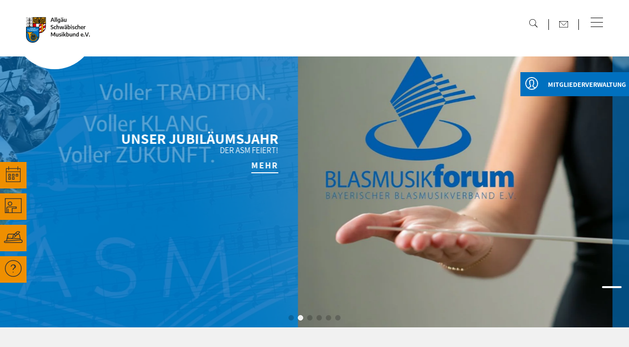

--- FILE ---
content_type: text/html; charset=UTF-8
request_url: https://asm-online.de/mitgliedsvereine?clubid=13028A001
body_size: 42786
content:
<!doctype html>
<html class=no-js lang="de">
<head>
<meta charset=utf-8>
<title>Mitgliedsvereine | Allgäu-Schwäbischer Musikbund</title>
<meta name=description content="Informationenen zum Allgäu-Schwäbischen Musikbund ✓ 816 Musikvereine  ✓ 39 000 Musikerinnen und Musiker ✓ 48 000 förderne Mitglieder ✓ 87 000 Gesamtmitglieder">
<meta name=viewport content="width=device-width">
<meta name=amazonbot content=noarchive>
<link rel=canonical href="https://www.asm-online.de/mitgliedsvereine">
<link rel=stylesheet href=/styles/main-afdac934ca.css>
<script src=/scripts/modernizr-e01b7fdcb5.js></script>
<link rel=apple-touch-icon sizes=180x180 href=/favicon/apple-touch-icon.png>
<link rel=icon type=image/png sizes=32x32 href=/favicon/favicon-32x32.png>
<link rel=icon type=image/png sizes=194x194 href=/favicon/favicon-194x194.png>
<link rel=icon type=image/png sizes=192x192 href=/favicon/android-chrome-192x192.png>
<link rel=icon type=image/png sizes=16x16 href=/favicon/favicon-16x16.png>
<link rel=manifest href=/favicon/site.webmanifest>
<link rel="shortcut icon" href=/favicon/favicon.ico>
<meta name=msapplication-TileColor content=#ffffff>
<meta name=msapplication-TileImage content=/favicon/mstile-144x144.png>
<meta name=msapplication-config content=/favicon/browserconfig.xml>
<meta name=theme-color content=#ffffff>
</head>
<body class="page-C8391954-58A6-60B9-947F-9FEA4D567124 mitgliedsvereine">
<a class=skiplink href=#c>direkt zum Inhalt</a>
<div class=header-wrapper>
<div class=header-search></div>
<header class=header role=banner>
<a class="navi-logo" href="/" aria-label="Zur Startseite"><span class="logo-svg"> <svg xmlns="http://www.w3.org/2000/svg" width="301.441" height="112.251" viewBox="0 0 301.441 112.251"><defs><clipPath id="clip-path"><rect id="Rechteck_188" data-name="Rechteck 188" width="194" height="42.734" fill="none"/></clipPath></defs><g id="logo-asm" transform="translate(-150.808 -22.693)"><g id="logo-asm-2" data-name="logo-asm" transform="translate(137.779 9.189)"><g id="Gruppe_33" data-name="Gruppe 33" transform="translate(54.87 40.046)"><path id="Pfad_186" data-name="Pfad 186" d="M137.91,92.511l-.25,17.608,9.678,18.358,5.54,5.12,22.059-11.8,4.5-3.122s2.889-6.847,2.537-8.294V93.137Z" transform="translate(-137.66 -92.511)" fill="#fff"/></g><g id="Gruppe_34" data-name="Gruppe 34" transform="translate(13.471 13.811)"><path id="Pfad_187" data-name="Pfad 187" d="M169.725,278.092c-.379.634-.76-.507-1.267-.381a3.512,3.512,0,0,1-2.282,0c-1.52-1.14.381-2.662-.507-3.928.254-.38.507-.128.76,0Z" transform="translate(-114.863 -186.986)" fill="#fff"/><path id="Pfad_188" data-name="Pfad 188" d="M86.053,291.315l-.126-.254.126.128Z" transform="translate(-61.774 -198.638)" fill="#fff"/><path id="Pfad_189" data-name="Pfad 189" d="M183.554,100.551v9.875l29.169-16.038H194.169Z" transform="translate(-126.856 -67.527)" fill="#d9000d"/><path id="Pfad_190" data-name="Pfad 190" d="M183.554,100.551v9.875l29.169-16.038H194.169Z" transform="translate(-126.856 -67.527)" fill="none" stroke="#161615" stroke-width="0.3"/><path id="Pfad_191" data-name="Pfad 191" d="M212.51,114.53l-29.222,15.807V140.3s28.65-14.925,29.1-15.243c.225-2.464.118-10.527.118-10.527" transform="translate(-126.679 -80.955)" fill="#d9000d"/><path id="Pfad_192" data-name="Pfad 192" d="M212.51,114.53l-29.222,15.807V140.3s28.65-14.925,29.1-15.243C212.618,122.593,212.51,114.53,212.51,114.53Z" transform="translate(-126.679 -80.955)" fill="none" stroke="#161615" stroke-width="0.3"/><path id="Pfad_193" data-name="Pfad 193" d="M181.7,184.682l27.169-14.49s-7.932,18.061-26.945,16.829Z" transform="translate(-125.619 -118.062)" fill="#d9000d"/><path id="Pfad_194" data-name="Pfad 194" d="M181.7,184.682l27.169-14.49s-7.932,18.061-26.945,16.829Z" transform="translate(-125.619 -118.062)" fill="none" stroke="#161615" stroke-width="0.3"/><rect id="Rechteck_170" data-name="Rechteck 170" width="56.583" height="26.523" transform="translate(29.274 0.193)" fill="#ffa900"/><rect id="Rechteck_171" data-name="Rechteck 171" width="56.583" height="26.523" transform="translate(29.274 0.193)" fill="none" stroke="#161615" stroke-width="1"/><path id="Pfad_195" data-name="Pfad 195" d="M215.265,135.223s6.106-2.729,7.216-4.187v-36.3h-7.216" transform="translate(-147.996 -67.756)" fill="#ffa900"/><path id="Pfad_196" data-name="Pfad 196" d="M215.265,135.223s6.106-2.729,7.216-4.187v-36.3h-7.216" transform="translate(-147.996 -67.756)" fill="none" stroke="#161615" stroke-width="0.5"/><line id="Linie_76" data-name="Linie 76" y2="40.516" transform="translate(67.234 26.866)" fill="#ffac2d"/><line id="Linie_77" data-name="Linie 77" y2="40.516" transform="translate(67.234 26.866)" fill="none" stroke="#161615" stroke-width="0.5"/><rect id="Rechteck_172" data-name="Rechteck 172" width="13.856" height="17.825" transform="translate(29.307 26.975)" fill="#d9000d"/><rect id="Rechteck_173" data-name="Rechteck 173" width="13.856" height="17.825" transform="translate(29.307 26.975)" fill="none" stroke="#161615" stroke-width="0.3"/><path id="Pfad_197" data-name="Pfad 197" d="M157.851,110.443c-.094,9.05-10.686,27.337-29.479,26.043l-27-25.666V94.4l56.56-.012Z" transform="translate(-72.073 -67.527)" fill="none" stroke="#161615" stroke-width="1"/><path id="Pfad_198" data-name="Pfad 198" d="M70.205,182.829V142.6H13.647v40.234a28.279,28.279,0,1,0,56.558,0" transform="translate(-13.588 -99.664)" fill="#0070bf"/><path id="Pfad_199" data-name="Pfad 199" d="M70.205,182.829V142.6H13.647v40.234a28.279,28.279,0,1,0,56.558,0Z" transform="translate(-13.588 -99.664)" fill="none" stroke="#161615" stroke-width="1"/><path id="Pfad_200" data-name="Pfad 200" d="M62.987,157.351l.119-.028c.2-.044.214-.061.53-.823l1.029-2.552a1.824,1.824,0,0,1,.618-.1l1.178,2.986c.1.256.166.434.387.489l.107.028v.167H65v-.167l.2-.034c.107-.017.238-.039.238-.156a.954.954,0,0,0-.066-.267l-.2-.561a2.03,2.03,0,0,0-.512-.056,2.162,2.162,0,0,0-.494.056l-.172.506a1.284,1.284,0,0,0-.072.3c0,.111.012.144.167.167l.274.045v.167H62.987Zm1.261-1.285a2.5,2.5,0,0,1,.417-.039,2.06,2.06,0,0,1,.422.039l-.4-1.14h-.012Z" transform="translate(-46.481 -107.166)" fill="#fff"/><path id="Pfad_201" data-name="Pfad 201" d="M76.333,157.35l.125-.022c.244-.044.268-.061.268-.567V154.6c0-.5-.024-.517-.268-.561l-.125-.023v-.167h1.844v.167l-.125.023c-.244.044-.268.061-.268.561v2.575a1.356,1.356,0,0,0,.446.094c.535,0,.714-.261.9-.923l.321.061a3.434,3.434,0,0,1-.208,1.112H76.333Z" transform="translate(-55.378 -107.165)" fill="#fff"/><path id="Pfad_202" data-name="Pfad 202" d="M87.047,157.35l.125-.022c.244-.044.268-.061.268-.567V154.6c0-.5-.024-.517-.268-.561l-.125-.023v-.167h1.844v.167l-.125.023c-.244.044-.268.061-.268.561v2.575a1.364,1.364,0,0,0,.447.094c.536,0,.714-.261.9-.923l.321.061a3.435,3.435,0,0,1-.208,1.112h-2.91Z" transform="translate(-62.52 -107.165)" fill="#fff"/><path id="Pfad_203" data-name="Pfad 203" d="M100.927,157.167a5.352,5.352,0,0,1-1.577.267c-1.612,0-2.308-.8-2.308-1.935,0-1.44,1.136-1.9,2.255-1.9a3.123,3.123,0,0,1,1.333.266,2.014,2.014,0,0,1,.113.723v.295l-.309.028c-.078-.179-.238-1.062-1.124-1.062-.774,0-1.059.717-1.059,1.607,0,1.284.619,1.729,1.19,1.729h.232v-.64c0-.372-.024-.383-.321-.439l-.244-.045v-.167h1.946v.167l-.09.028c-.226.061-.232.116-.232.506s.006.379.2.423Z" transform="translate(-69.183 -106.999)" fill="#fff"/><path id="Pfad_204" data-name="Pfad 204" d="M109.963,154.814l.119-.028c.2-.044.214-.061.53-.823l1.029-2.552a1.827,1.827,0,0,1,.619-.1l1.178,2.986c.1.256.166.433.386.489l.107.028v.167h-1.957v-.167l.2-.034c.107-.017.238-.038.238-.155a.965.965,0,0,0-.065-.267l-.2-.562a2.03,2.03,0,0,0-.512-.056,2.16,2.16,0,0,0-.494.056l-.173.506a1.282,1.282,0,0,0-.071.3c0,.111.012.145.167.167l.274.044v.167h-1.369Zm1.012-4.42a.377.377,0,0,1,.375-.351.366.366,0,0,1,.375.351.351.351,0,0,1-.375.35.362.362,0,0,1-.375-.35m.25,3.136a2.53,2.53,0,0,1,.416-.039,2.064,2.064,0,0,1,.423.039l-.405-1.14h-.011Zm.934-3.136a.377.377,0,0,1,.375-.351.366.366,0,0,1,.375.351.351.351,0,0,1-.375.35.362.362,0,0,1-.375-.35" transform="translate(-77.797 -104.629)" fill="#fff"/><path id="Pfad_205" data-name="Pfad 205" d="M125.022,157.468c-.072-.067-.161-.183-.25-.183a4.251,4.251,0,0,1-1.38.317c-1.16,0-1.184-.7-1.184-1.49V154.6c0-.5-.024-.517-.268-.562l-.125-.022v-.167h1.844v.167l-.125.022c-.244.044-.268.061-.268.562v1.262c0,.762,0,1.318.827,1.323a1.415,1.415,0,0,0,.571-.122V154.6c0-.5-.024-.517-.268-.562l-.125-.022v-.167h1.844v.167l-.125.022c-.244.044-.268.061-.268.562v2.919a1.858,1.858,0,0,1-.565.083Z" transform="translate(-85.698 -107.166)" fill="#fff"/><path id="Pfad_206" data-name="Pfad 206" d="M31.975,170.3c-.1-.278-.238-.934-.845-.934a.475.475,0,0,0-.512.478c0,.417.369.523,1.184.967a1.236,1.236,0,0,1,.708,1.023c0,.834-.732,1.117-1.535,1.117a3.17,3.17,0,0,1-1.19-.222,2.272,2.272,0,0,1-.155-1c0-.044.006-.083.006-.122l.4-.072c.042.294.339,1.162.958,1.162.494,0,.565-.333.565-.495,0-.917-1.892-.879-1.892-2.046,0-.673.56-1.045,1.464-1.045a2.059,2.059,0,0,1,1.083.245,3.274,3.274,0,0,1,.071.812c0,.044-.006.083-.006.128Z" transform="translate(-24.244 -117.342)" fill="#fff"/><path id="Pfad_207" data-name="Pfad 207" d="M43.261,171.65a2.645,2.645,0,0,1-.244,1.062,3.159,3.159,0,0,1-1.279.238c-1.4,0-2.237-.606-2.237-1.879,0-1.518,1.16-1.957,2.261-1.957a2.7,2.7,0,0,1,1.279.255,2.8,2.8,0,0,1,.107.751c0,.083-.012.189-.012.273l-.285.022c-.072-.256-.31-1.051-1.065-1.051-.893,0-1.077.828-1.077,1.651,0,.867.3,1.685,1.095,1.685.756,0,1.017-.778,1.142-1.1Z" transform="translate(-30.824 -117.343)" fill="#fff"/><path id="Pfad_208" data-name="Pfad 208" d="M51.762,172.867l.125-.022c.244-.045.268-.061.268-.562v-2.169c0-.5-.024-.517-.268-.561l-.125-.022v-.167h1.844v.167l-.125.022c-.244.044-.268.061-.268.561v.9H54.5v-.9c0-.5-.024-.517-.268-.561l-.125-.022v-.167h1.845v.167l-.125.022c-.244.044-.268.061-.268.561v2.169c0,.5.024.517.268.562l.125.022v.167H54.106v-.167l.125-.022c.244-.045.268-.061.268-.562v-1.018H53.214v1.018c0,.5.024.517.268.562l.125.022v.167H51.762Z" transform="translate(-38.997 -117.51)" fill="#fff"/><path id="Pfad_209" data-name="Pfad 209" d="M66.244,170.076c-.113-.272-.155-.451-.357-.511l-.131-.034v-.167h1.987v.167l-.226.034c-.148.028-.238.039-.238.172a1.489,1.489,0,0,0,.048.211l.511,1.968h.012l.744-2.436a1.891,1.891,0,0,1,.393-.05.384.384,0,0,1,.077.006l.982,2.507h.012l.381-1.612a4.115,4.115,0,0,0,.113-.6c0-.133-.089-.144-.238-.172l-.226-.034v-.167H71.6v.167l-.172.028c-.125.028-.22.045-.309.328l-1.035,3.147a4.2,4.2,0,0,1-.524.034H69.5l-.928-2.252h-.012l-.72,2.218a4.349,4.349,0,0,1-.535.034h-.077Z" transform="translate(-48.327 -117.51)" fill="#fff"/><path id="Pfad_210" data-name="Pfad 210" d="M80.514,170.331l.119-.028c.2-.045.214-.061.529-.823l1.029-2.552a1.825,1.825,0,0,1,.619-.1l1.178,2.986c.1.256.167.434.386.489l.107.028v.167H82.525v-.167l.2-.033c.107-.017.238-.039.238-.156a.954.954,0,0,0-.066-.267l-.2-.562a2.041,2.041,0,0,0-.512-.056,2.158,2.158,0,0,0-.494.056l-.173.506a1.292,1.292,0,0,0-.071.3c0,.111.012.145.167.167l.274.044v.167H80.514Zm1.011-4.421a.377.377,0,0,1,.375-.35.366.366,0,0,1,.375.35.352.352,0,0,1-.375.35.362.362,0,0,1-.375-.35m.25,3.136a2.5,2.5,0,0,1,.416-.039,2.037,2.037,0,0,1,.423.039l-.4-1.14H82.2Zm.934-3.136a.377.377,0,0,1,.375-.35.366.366,0,0,1,.375.35.352.352,0,0,1-.375.35.362.362,0,0,1-.375-.35" transform="translate(-58.165 -114.974)" fill="#fff"/><path id="Pfad_211" data-name="Pfad 211" d="M93.633,172.867l.125-.022c.244-.045.268-.061.268-.567v-2.163c0-.5-.024-.517-.268-.562l-.125-.022v-.167h1.939c.613,0,1.392.083,1.392.795,0,.584-.5.773-.815.857v.011c.333.056,1.017.25,1.017.951,0,.851-.886,1.056-1.809,1.056H93.633Zm1.452-1.9h.155c.4,0,.666-.139.666-.684a.629.629,0,0,0-.607-.673.7.7,0,0,0-.214.028Zm0,1.707a.753.753,0,0,0,.357.106c.482,0,.643-.356.643-.728a.757.757,0,0,0-.779-.834h-.22Z" transform="translate(-66.911 -117.51)" fill="#fff"/><path id="Pfad_212" data-name="Pfad 212" d="M105.519,172.867l.125-.022c.244-.045.268-.061.268-.567v-2.163c0-.5-.024-.517-.268-.561l-.125-.022v-.167h1.844v.167l-.125.022c-.244.044-.268.061-.268.561v2.169c0,.5.024.517.268.562l.125.022v.167h-1.844Z" transform="translate(-74.834 -117.51)" fill="#fff"/><path id="Pfad_213" data-name="Pfad 213" d="M114.931,170.3c-.1-.278-.238-.934-.845-.934a.475.475,0,0,0-.512.478c0,.417.369.523,1.184.967a1.236,1.236,0,0,1,.708,1.023c0,.834-.732,1.117-1.535,1.117a3.165,3.165,0,0,1-1.19-.222,2.259,2.259,0,0,1-.155-1c0-.044.006-.083.006-.122l.4-.072c.042.294.339,1.162.958,1.162.494,0,.565-.333.565-.495,0-.917-1.892-.879-1.892-2.046,0-.673.559-1.045,1.464-1.045a2.057,2.057,0,0,1,1.083.245,3.249,3.249,0,0,1,.072.812c0,.044-.006.083-.006.128Z" transform="translate(-79.546 -117.342)" fill="#fff"/><path id="Pfad_214" data-name="Pfad 214" d="M126.217,171.65a2.645,2.645,0,0,1-.244,1.062,3.16,3.16,0,0,1-1.279.238c-1.4,0-2.237-.606-2.237-1.879,0-1.518,1.16-1.957,2.261-1.957a2.706,2.706,0,0,1,1.279.255,2.818,2.818,0,0,1,.107.751c0,.083-.011.189-.011.273l-.286.022c-.071-.256-.309-1.051-1.065-1.051-.892,0-1.077.828-1.077,1.651,0,.867.3,1.685,1.095,1.685.755,0,1.017-.778,1.142-1.1Z" transform="translate(-86.125 -117.343)" fill="#fff"/><path id="Pfad_215" data-name="Pfad 215" d="M134.717,172.867l.125-.022c.244-.045.268-.061.268-.562v-2.169c0-.5-.024-.517-.268-.561l-.125-.022v-.167h1.844v.167l-.125.022c-.244.044-.268.061-.268.561v.9h1.285v-.9c0-.5-.024-.517-.268-.561l-.125-.022v-.167h1.844v.167l-.125.022c-.244.044-.267.061-.267.561v2.169c0,.5.024.517.267.562l.125.022v.167h-1.844v-.167l.125-.022c.244-.045.268-.061.268-.562v-1.018h-1.285v1.018c0,.5.024.517.268.562l.125.022v.167h-1.844Z" transform="translate(-94.299 -117.51)" fill="#fff"/><path id="Pfad_216" data-name="Pfad 216" d="M148.514,172.867l.125-.017c.267-.033.267-.139.267-.567v-2.169c0-.428,0-.533-.267-.567l-.125-.017v-.167h2.9a2.991,2.991,0,0,1,.083.706c0,.056-.006.217-.006.273l-.291.028c-.214-.623-.256-.756-.886-.756h-.351v1.407h.208c.494,0,.6,0,.631-.25l.024-.189h.238v1.129h-.238l-.024-.189c-.035-.25-.137-.25-.631-.25h-.208v1.412a1.57,1.57,0,0,0,.506.1c.767,0,.815-.539.946-.917l.327.056a4.139,4.139,0,0,1-.19,1.112h-3.04Z" transform="translate(-103.497 -117.51)" fill="#fff"/><path id="Pfad_217" data-name="Pfad 217" d="M159.116,172.867l.125-.022c.244-.045.267-.061.267-.562v-2.169c0-.5-.024-.517-.267-.561l-.125-.022v-.167h1.969c.815,0,1.487.128,1.487.962a1.094,1.094,0,0,1-.762.912c.791,1.34.857,1.585,1.25,1.629v.167h-.6c-.785,0-.863-.172-1.487-1.429a.333.333,0,0,0-.256-.15h-.155v.828c0,.5.024.517.268.562l.125.022v.167h-1.844Zm1.451-1.663h.113c.553,0,.833-.189.833-.839a.726.726,0,0,0-.69-.751,1.276,1.276,0,0,0-.256.023Z" transform="translate(-110.565 -117.51)" fill="#fff"/><path id="Pfad_218" data-name="Pfad 218" d="M44.427,188.3l.143-.028c.226-.045.25-.045.321-.962l.184-2.514a1.984,1.984,0,0,1,.387-.039c.03,0,.059.006.1.006l1.428,2.446,1.3-2.413a1.645,1.645,0,0,1,.4-.039c.024,0,.048.006.071.006l.185,2.963c.024.384.036.5.274.54l.178.033v.167H47.5V188.3l.143-.022c.286-.051.351-.073.351-.518l-.065-1.585H47.92l-1.059,2.18a1.413,1.413,0,0,1-.3.039l-1.2-2.219h-.012l-.03,1.59c0,.456.03.445.268.489l.238.044v.167h-1.4Z" transform="translate(-34.108 -127.775)" fill="#fff"/><path id="Pfad_219" data-name="Pfad 219" d="M63.037,188.5c-.071-.067-.161-.184-.25-.184a4.241,4.241,0,0,1-1.38.317c-1.16,0-1.184-.7-1.184-1.49v-1.512c0-.5-.024-.517-.268-.562l-.125-.022v-.167h1.844v.167l-.125.022c-.244.044-.268.061-.268.562v1.262c0,.762,0,1.318.827,1.323a1.413,1.413,0,0,0,.571-.122v-2.463c0-.5-.024-.517-.268-.562l-.125-.022v-.167h1.844v.167l-.125.022c-.244.044-.268.061-.268.562v2.919a1.879,1.879,0,0,1-.565.083Z" transform="translate(-44.376 -127.853)" fill="#fff"/><path id="Pfad_220" data-name="Pfad 220" d="M76.434,185.813c-.1-.278-.238-.934-.845-.934a.475.475,0,0,0-.512.479c0,.417.369.522,1.184.967a1.236,1.236,0,0,1,.708,1.023c0,.834-.732,1.117-1.535,1.117a3.176,3.176,0,0,1-1.19-.222,2.273,2.273,0,0,1-.155-1c0-.045.006-.083.006-.122l.4-.072c.042.295.339,1.162.958,1.162.494,0,.565-.334.565-.494,0-.917-1.892-.879-1.892-2.047,0-.673.559-1.045,1.464-1.045a2.055,2.055,0,0,1,1.083.245,3.268,3.268,0,0,1,.071.811c0,.044-.006.083-.006.128Z" transform="translate(-53.882 -127.686)" fill="#fff"/><path id="Pfad_221" data-name="Pfad 221" d="M83.87,188.382l.125-.022c.244-.045.268-.062.268-.567V185.63c0-.5-.024-.517-.268-.561l-.125-.023v-.167h1.844v.167l-.125.023c-.244.044-.268.061-.268.561V187.8c0,.5.024.517.268.562l.125.022v.167H83.87Z" transform="translate(-60.402 -127.853)" fill="#fff"/><path id="Pfad_222" data-name="Pfad 222" d="M91.563,188.382l.125-.022c.244-.045.268-.062.268-.562V185.63c0-.5-.024-.517-.268-.561l-.125-.023v-.167h1.844v.167l-.125.023c-.244.044-.268.061-.268.561v.945h.1c.19,0,.268-.045.678-.578.482-.635.482-.762.482-.8,0-.083-.107-.1-.214-.122l-.226-.033v-.167H95.49v.167l-.107.011c-.25.039-.369.095-1.339,1.273,1.029,1.863,1.321,2.051,1.547,2.051v.167H94.9c-.821,0-.827-.206-1.636-1.613a.189.189,0,0,0-.172-.111h-.078v.973c0,.5.024.517.268.562l.125.022v.167H91.563Z" transform="translate(-65.531 -127.853)" fill="#fff"/><path id="Pfad_223" data-name="Pfad 223" d="M105.057,188.383l.125-.022c.244-.045.267-.061.267-.567v-2.163c0-.5-.024-.517-.267-.562l-.125-.022v-.167H107c.613,0,1.392.084,1.392.8,0,.584-.5.773-.815.856v.011c.333.056,1.017.25,1.017.951,0,.851-.886,1.057-1.809,1.057h-1.725Zm1.452-1.9h.155c.4,0,.666-.139.666-.684a.629.629,0,0,0-.607-.673.705.705,0,0,0-.214.028Zm0,1.707a.753.753,0,0,0,.357.106c.482,0,.643-.356.643-.728a.758.758,0,0,0-.779-.834h-.22Z" transform="translate(-74.526 -127.853)" fill="#fff"/><path id="Pfad_224" data-name="Pfad 224" d="M119.9,188.5c-.071-.067-.16-.184-.25-.184a4.241,4.241,0,0,1-1.38.317c-1.16,0-1.184-.7-1.184-1.49v-1.512c0-.5-.024-.517-.268-.562l-.125-.022v-.167h1.844v.167l-.125.022c-.244.044-.268.061-.268.562v1.262c0,.762,0,1.318.827,1.323a1.415,1.415,0,0,0,.571-.122v-2.463c0-.5-.024-.517-.268-.562l-.125-.022v-.167h1.845v.167l-.125.022c-.244.044-.268.061-.268.562v2.919a1.876,1.876,0,0,1-.565.083Z" transform="translate(-82.283 -127.853)" fill="#fff"/><path id="Pfad_225" data-name="Pfad 225" d="M130.346,188.327l.125-.022c.244-.045.268-.062.268-.562v-2.92a1.627,1.627,0,0,1,.357-.028c.024,0,.089.006.113.006l2.35,2.458V186c0-.817,0-.956-.309-.984l-.226-.023v-.167h1.357v.167l-.125.023c-.244.044-.268.061-.268.561v2.919a1.03,1.03,0,0,1-.256.039c-.083,0-.16,0-.244,0l-2.32-2.353v1.09c0,.862,0,1.012.31,1.04l.226.022v.167h-1.356Z" transform="translate(-91.385 -127.797)" fill="#fff"/><path id="Pfad_226" data-name="Pfad 226" d="M143.482,188.382l.125-.022c.244-.045.267-.062.267-.567V185.63c0-.5-.024-.517-.267-.561l-.125-.023v-.167h2.041c.975,0,2.261.256,2.261,1.646,0,1.518-1.113,2.024-2.374,2.024h-1.928Zm1.451-.167a1.413,1.413,0,0,0,.452.083c.869,0,1.191-.678,1.191-1.657,0-.95-.5-1.512-1.351-1.512a2.619,2.619,0,0,0-.292.028Z" transform="translate(-100.142 -127.853)" fill="#fff"/><line id="Linie_78" data-name="Linie 78" y1="16.029" transform="translate(56.609 26.869)" fill="none" stroke="#161615" stroke-width="0.5"/><path id="Pfad_227" data-name="Pfad 227" d="M52.689,18.691a1.552,1.552,0,1,0-1.551-1.551,1.552,1.552,0,0,0,1.551,1.551" transform="translate(-38.582 -14.996)" fill="#161615"/><path id="Pfad_228" data-name="Pfad 228" d="M25.948,29.346c.893.46,1.571,1.009,1.576,1.621h0v0h.18c.005-.621.7-1.178,1.617-1.642a14.733,14.733,0,0,0,8.754-4.195A15.134,15.134,0,0,0,41.756,15.2c0-.19-.111-1.191-.406-1.17l-.112.01c0-.3-.01-.306-.014,0a15.147,15.147,0,0,0-9.41,4.262,14.573,14.573,0,0,0-3.087,5.8l.713-6.908a2.047,2.047,0,0,1-3.706-.056l.69,6.715a14.5,14.5,0,0,0-3.011-5.539A15.147,15.147,0,0,0,14,14.049c0-.307-.01-.3-.014,0l-.112-.011c-.3-.021-.408.98-.406,1.17a15.135,15.135,0,0,0,3.679,9.938,14.744,14.744,0,0,0,8.8,4.2m2.8-1.626c4.561-1.16,8.079-4.016,9.485-8.452a7.135,7.135,0,0,0,.153-2.014,13.719,13.719,0,0,1-9.2,8.367,15.244,15.244,0,0,1,3.042-5.987,15,15,0,0,1,8.85-4.141c-.009.108-.018.2-.026.25a17.369,17.369,0,0,1-.642,2.763A13.738,13.738,0,0,1,36.924,24.5a14.786,14.786,0,0,1-7.741,3.282l-.448.005c0-.021.007-.042.01-.063M14.177,15.753c-.008-.053-.017-.142-.026-.25A15,15,0,0,1,23,19.644a15.244,15.244,0,0,1,3.043,5.987,13.719,13.719,0,0,1-9.2-8.366A7.136,7.136,0,0,0,17,19.278c1.406,4.435,4.924,7.291,9.485,8.451l.007.048-.585-.007a14.759,14.759,0,0,1-7.6-3.265,13.742,13.742,0,0,1-3.484-5.989,17.4,17.4,0,0,1-.642-2.763" transform="translate(-13.471 -13.811)" fill="#161615"/><path id="Pfad_229" data-name="Pfad 229" d="M25.948,70.179c.893.46,1.571,1.01,1.576,1.621h0v0h.18c.005-.621.7-1.178,1.617-1.642a14.735,14.735,0,0,0,8.754-4.195,15.134,15.134,0,0,0,3.679-9.938c0-.19-.111-1.191-.406-1.17l-.112.01c0-.3-.01-.306-.014,0a15.147,15.147,0,0,0-9.41,4.262,13.209,13.209,0,0,0-3.087,5.437l.713-6.79a5.693,5.693,0,0,0-1.849,2.151,5.949,5.949,0,0,0-1.732-2.1l.565,6.855a14.5,14.5,0,0,0-3.011-5.539A15.147,15.147,0,0,0,14,54.882c0-.307-.01-.3-.014,0l-.112-.011c-.3-.021-.408.98-.406,1.17a15.135,15.135,0,0,0,3.679,9.938,14.744,14.744,0,0,0,8.8,4.2m2.8-1.626c4.561-1.16,8.079-4.016,9.485-8.452a7.135,7.135,0,0,0,.153-2.014,13.719,13.719,0,0,1-9.2,8.367,15.246,15.246,0,0,1,3.042-5.987,15,15,0,0,1,8.85-4.141c-.009.108-.018.2-.026.25a17.37,17.37,0,0,1-.642,2.763,13.738,13.738,0,0,1-3.484,5.989,14.786,14.786,0,0,1-7.741,3.282l-.448.005c0-.021.007-.042.01-.063M14.177,56.586c-.008-.053-.017-.142-.026-.25A15,15,0,0,1,23,60.477a15.241,15.241,0,0,1,3.043,5.987,13.719,13.719,0,0,1-9.2-8.366A7.136,7.136,0,0,0,17,60.111c1.406,4.435,4.924,7.291,9.485,8.451l.007.048-.585-.007a14.759,14.759,0,0,1-7.6-3.265,13.742,13.742,0,0,1-3.484-5.989,17.4,17.4,0,0,1-.642-2.763" transform="translate(-13.471 -41.032)" fill="#161615"/><path id="Pfad_230" data-name="Pfad 230" d="M88.2,24.064c.018-.05,0-.054,0,0" transform="translate(-63.288 -20.62)" fill="#161615"/><path id="Pfad_231" data-name="Pfad 231" d="M23.577,24.093c0-.053-.018-.05,0,0" transform="translate(-20.203 -20.64)" fill="#161615"/><path id="Pfad_232" data-name="Pfad 232" d="M41.353,95.541l-.112.011c0-.3-.01-.306-.014,0a15.146,15.146,0,0,0-9.41,4.262,13.21,13.21,0,0,0-3.086,5.437l.713-6.789a5.691,5.691,0,0,0-1.849,2.15,5.948,5.948,0,0,0-1.732-2.1l.565,6.854a14.5,14.5,0,0,0-3.011-5.539,15.146,15.146,0,0,0-9.41-4.262c0-.307-.01-.3-.014,0l-.112-.011c-.295-.021-.408.98-.406,1.17a15.135,15.135,0,0,0,3.679,9.937,14.745,14.745,0,0,0,8.8,4.2l.08.043h3.185l.11-.059a14.736,14.736,0,0,0,8.754-4.195,15.135,15.135,0,0,0,3.679-9.938c0-.19-.111-1.191-.406-1.17M25.908,109.284a14.762,14.762,0,0,1-7.6-3.265,13.737,13.737,0,0,1-3.484-5.989,17.315,17.315,0,0,1-.642-2.763c-.008-.053-.017-.142-.027-.25A15,15,0,0,1,23,101.157a15.247,15.247,0,0,1,3.042,5.987,13.718,13.718,0,0,1-9.2-8.366A7.124,7.124,0,0,0,17,100.792c1.406,4.435,4.924,7.291,9.485,8.452l.008.047ZM41.053,97.256a17.324,17.324,0,0,1-.642,2.763,13.739,13.739,0,0,1-3.484,5.989,14.79,14.79,0,0,1-7.742,3.282l-.448,0c0-.021.007-.042.01-.063,4.561-1.16,8.079-4.016,9.485-8.451a7.125,7.125,0,0,0,.153-2.014,13.719,13.719,0,0,1-9.2,8.366,15.248,15.248,0,0,1,3.042-5.987,15,15,0,0,1,8.85-4.141c-.01.108-.019.2-.027.25" transform="translate(-13.473 -68.151)" fill="#161615"/><path id="Pfad_233" data-name="Pfad 233" d="M19.662,27.89a14.756,14.756,0,0,0,7.6,3.265l.585.007-.007-.048c-4.561-1.16-8.079-4.016-9.485-8.451a7.137,7.137,0,0,1-.153-2.014c-.018-.051,0-.054,0,0a13.719,13.719,0,0,0,9.2,8.366,15.244,15.244,0,0,0-3.042-5.987,15,15,0,0,0-8.85-4.141c.01.108.019.2.026.25a17.353,17.353,0,0,0,.642,2.763,13.739,13.739,0,0,0,3.484,5.989" transform="translate(-14.83 -17.195)" fill="#fff"/><path id="Pfad_234" data-name="Pfad 234" d="M67.448,68.694a13.737,13.737,0,0,0,3.484-5.99,17.349,17.349,0,0,0,.642-2.763c.008-.053.017-.141.026-.25a15,15,0,0,0-8.85,4.141,15.251,15.251,0,0,0-3.042,5.987,13.72,13.72,0,0,0,9.2-8.366,7.139,7.139,0,0,1-.153,2.014c-1.406,4.435-4.924,7.291-9.484,8.451,0,.021-.007.042-.01.063l.449-.005a14.789,14.789,0,0,0,7.741-3.282" transform="translate(-43.995 -44.397)" fill="#fff"/><path id="Pfad_235" data-name="Pfad 235" d="M67.448,27.861a13.737,13.737,0,0,0,3.484-5.99,17.349,17.349,0,0,0,.642-2.763c.008-.053.017-.141.026-.25A14.994,14.994,0,0,0,62.751,23a15.251,15.251,0,0,0-3.042,5.987,13.72,13.72,0,0,0,9.2-8.366c0-.054.018-.051,0,0a7.139,7.139,0,0,1-.153,2.014c-1.406,4.435-4.924,7.291-9.484,8.451,0,.021-.007.042-.01.063l.449-.006a14.786,14.786,0,0,0,7.741-3.281" transform="translate(-43.995 -17.175)" fill="#fff"/><path id="Pfad_236" data-name="Pfad 236" d="M19.662,68.723a14.756,14.756,0,0,0,7.6,3.265l.585.007-.007-.048c-4.561-1.16-8.079-4.016-9.485-8.451a7.136,7.136,0,0,1-.153-2.014,13.718,13.718,0,0,0,9.2,8.366,15.244,15.244,0,0,0-3.042-5.987,15,15,0,0,0-8.85-4.141c.01.108.019.2.026.25a17.354,17.354,0,0,0,.642,2.763,13.739,13.739,0,0,0,3.484,5.989" transform="translate(-14.83 -44.417)" fill="#fff"/><path id="Pfad_237" data-name="Pfad 237" d="M59.712,110.5a13.719,13.719,0,0,0,9.2-8.366,7.125,7.125,0,0,1-.153,2.014c-1.406,4.435-4.924,7.291-9.485,8.451,0,.021-.006.042-.01.063l.448-.005a14.794,14.794,0,0,0,7.742-3.282,13.738,13.738,0,0,0,3.484-5.989,17.331,17.331,0,0,0,.642-2.763c.008-.053.017-.142.027-.25a14.994,14.994,0,0,0-8.85,4.141,15.245,15.245,0,0,0-3.042,5.987" transform="translate(-43.997 -71.516)" fill="#fff"/><path id="Pfad_238" data-name="Pfad 238" d="M18.36,104.176a7.124,7.124,0,0,1-.153-2.014,13.718,13.718,0,0,0,9.2,8.366,15.247,15.247,0,0,0-3.042-5.987,15,15,0,0,0-8.85-4.141c.01.108.019.2.027.25a17.316,17.316,0,0,0,.642,2.763,13.734,13.734,0,0,0,3.484,5.989,14.762,14.762,0,0,0,7.6,3.265l.585.007c0-.016-.005-.032-.008-.047-4.561-1.16-8.079-4.016-9.485-8.452" transform="translate(-14.832 -71.536)" fill="#fff"/></g><g id="Gruppe_35" data-name="Gruppe 35" transform="translate(44.011 15.594)"><path id="Pfad_239" data-name="Pfad 239" d="M194.19,21.877a4.884,4.884,0,0,1,4.387-2.646,4.654,4.654,0,1,1,0,9.3,5.072,5.072,0,0,1-1.358-.185" transform="translate(-164.486 -19.207)" fill="none" stroke="#161615" stroke-linecap="round" stroke-miterlimit="10" stroke-width="1"/><path id="Pfad_240" data-name="Pfad 240" d="M227.664,56.8c-.24.084-.17.237-.116.3.095.108.575.38,3.037,1.045l.753.205c3.332.906,5.675,1.543,7.715.944.037-.194.09-.481.154-.879-1.406.6-4.438.555-11.544-1.617" transform="translate(-186.689 -44.25)" fill="#161615"/><path id="Pfad_241" data-name="Pfad 241" d="M216.778,57.775a2.983,2.983,0,0,1-.457,1.614c5.7,5.536,8.66,7.124,9.94,7.555a9.994,9.994,0,0,0,2.052-1.194c-2.975-.942-8.577-4.763-9.357-5.246-1.637-1.014-1.805-1.2-1.78-1.418a.289.289,0,0,1,.2-.24c.12-.046.454-.041,1.341.509.926.575,2.7,1.558,2.732,1.575,3.986,2.663,6.785,3.332,8.256,3.475a8.093,8.093,0,0,0,1.017-1.593c-1.922-.046-5.928-1.28-13.338-5.107,0,0-.294.051-.608.07" transform="translate(-179.24 -44.856)" fill="#161615"/><path id="Pfad_242" data-name="Pfad 242" d="M221.079,62.442c-.538-.334-.951-.531-1.013-.391s.4.391,1.534,1.073c2.821,1.827,7.373,4.62,9.513,5.248a8.372,8.372,0,0,0,.807-.772c-1.572-.191-4.319-.939-8.169-3.512-.018-.01-1.738-1.066-2.672-1.646" transform="translate(-181.733 -47.722)" fill="#161615"/><path id="Pfad_243" data-name="Pfad 243" d="M234.053,33.942c.008.053.05.223.382.189.436-.048,7.068-.809,10.179-3.012.029-.356.057-.724.086-1.1-1.229,1.122-4.059,2.759-10.464,3.641-.212.077-.2.166-.183.284" transform="translate(-191.055 -26.398)" fill="#161615"/><path id="Pfad_244" data-name="Pfad 244" d="M230.485,30.745c7.263-.6,10.172-1.975,11.159-2.609q.047-.54.095-1.117c-3.352,2.185-9.821,2.877-10.126,2.909l-.022,0-.022,0c-.549-.011-.611-.181-.681-.391-.111-.333-.008-.648.261-.728l.137-.031c5.192-.708,7.947-1.925,9.344-2.821a6.527,6.527,0,0,0,1.273-1.033c.041-.553.082-1.131.122-1.729-1.247,1.09-4.718,3.481-12.238,4.8a7.448,7.448,0,0,1,.7,2.746" transform="translate(-188.218 -21.85)" fill="#161615"/><path id="Pfad_245" data-name="Pfad 245" d="M233.781,46.566c-.041.227.7.282,1.2.334a20.708,20.708,0,0,0,9.013-1.292c.035-.336.072-.691.108-1.062-1.07.817-3.3,1.837-9.083,1.866-.563,0-1.263-.106-1.238.155" transform="translate(-190.878 -36.083)" fill="#161615"/><path id="Pfad_246" data-name="Pfad 246" d="M224.351,43.587a4.245,4.245,0,0,1-3.027,1.791c7.81,4.015,11.324,4.849,12.894,4.842a9.761,9.761,0,0,0,.642-2.179,6.5,6.5,0,0,1-1.64.2,25.111,25.111,0,0,1-6.1-1.2l-.753-.2c-3.375-.913-3.337-1.282-3.317-1.481a.522.522,0,0,1,.461-.486l.4.093.182.059c7.492,2.367,10.034,1.893,11.063,1.336.065-.426.139-.944.22-1.568a17.424,17.424,0,0,1-3.624.277c-1.777,0-4.04-.112-6.76-.336l.031-.343c6.645.547,9.322.319,10.4.037.07-.557.144-1.188.223-1.9a20.891,20.891,0,0,1-7.093,1.35,16.87,16.87,0,0,1-1.789-.131c-1.6-.168-1.728-.555-1.7-.656.094-.386.049-.337,1.356-.4,6.357-.032,8.651-1.385,9.429-2.12q.057-.585.114-1.224c-1.233.719-4.269,1.948-11.121,2.514a3.578,3.578,0,0,1-.491,1.733" transform="translate(-182.575 -32.612)" fill="#161615"/><path id="Pfad_247" data-name="Pfad 247" d="M215.722,69.435,214.9,68.5c-.448-.485-.582-.587-.662-.539-.132.051-.058.23.463.823a54.158,54.158,0,0,0,5.721,6.108c.477-.053.964-.124,1.452-.218a19.309,19.309,0,0,1-6.152-5.236" transform="translate(-177.813 -51.683)" fill="#161615"/><path id="Pfad_248" data-name="Pfad 248" d="M205.624,68.92c-.109-.171-.225-.334-.344-.254-.068.055-.107.111.084.52a34.421,34.421,0,0,0,4.2,6.182c.263.026.557.05.879.069-1.1-1.395-3.335-4.239-4.169-5.5Z" transform="translate(-171.842 -52.149)" fill="#161615"/><path id="Pfad_249" data-name="Pfad 249" d="M159.156,21.871a4.884,4.884,0,0,0-4.386-2.646,4.654,4.654,0,1,0,0,9.3,5.069,5.069,0,0,0,1.358-.185" transform="translate(-134.963 -19.203)" fill="none" stroke="#161615" stroke-linecap="round" stroke-miterlimit="10" stroke-width="1"/><path id="Pfad_250" data-name="Pfad 250" d="M120.764,56.791c.24.084.169.237.116.3-.095.107-.575.379-3.037,1.045l-.753.2c-3.332.906-5.675,1.543-7.715.944-.038-.194-.09-.481-.154-.879,1.405.6,4.438.555,11.544-1.617" transform="translate(-107.842 -44.246)" fill="#161615"/><path id="Pfad_251" data-name="Pfad 251" d="M126.27,57.771a2.989,2.989,0,0,0,.457,1.614c-5.7,5.536-8.66,7.124-9.94,7.554a9.957,9.957,0,0,1-2.052-1.194c2.975-.942,8.576-4.763,9.356-5.246,1.637-1.014,1.805-1.2,1.781-1.418a.289.289,0,0,0-.2-.24c-.12-.046-.453-.041-1.34.509-.926.575-2.7,1.558-2.733,1.575-3.986,2.663-6.786,3.332-8.257,3.475a8.123,8.123,0,0,1-1.017-1.593c1.922-.046,5.928-1.28,13.338-5.107,0,0,.294.05.607.07" transform="translate(-109.912 -44.853)" fill="#161615"/><path id="Pfad_252" data-name="Pfad 252" d="M127.058,62.436c.538-.334.952-.53,1.013-.391s-.4.391-1.534,1.073c-2.822,1.828-7.374,4.621-9.513,5.248a8.309,8.309,0,0,1-.807-.773c1.572-.19,4.319-.939,8.17-3.511.018-.01,1.737-1.066,2.671-1.646" transform="translate(-112.506 -47.719)" fill="#161615"/><path id="Pfad_253" data-name="Pfad 253" d="M116.489,33.937c-.007.053-.049.223-.381.189-.436-.048-7.068-.809-10.179-3.012-.029-.356-.058-.724-.086-1.1,1.229,1.122,4.059,2.759,10.464,3.641.212.077.2.166.182.284" transform="translate(-105.59 -26.395)" fill="#161615"/><path id="Pfad_254" data-name="Pfad 254" d="M116.892,30.74c-7.263-.6-10.172-1.975-11.159-2.609-.031-.36-.063-.732-.095-1.117,3.352,2.185,9.821,2.877,10.126,2.909l.022,0,.022,0c.549-.011.611-.181.681-.391.111-.333.008-.648-.261-.728l-.137-.031c-5.192-.709-7.947-1.925-9.344-2.821a6.528,6.528,0,0,1-1.273-1.033c-.041-.553-.082-1.131-.122-1.729,1.247,1.09,4.718,3.481,12.237,4.8a7.45,7.45,0,0,0-.7,2.746" transform="translate(-105.263 -21.846)" fill="#161615"/><path id="Pfad_255" data-name="Pfad 255" d="M117.425,46.561c.041.227-.7.282-1.2.334a20.7,20.7,0,0,1-9.013-1.292c-.036-.336-.072-.691-.109-1.062,1.07.817,3.3,1.837,9.084,1.866.563,0,1.263-.107,1.238.154" transform="translate(-106.43 -36.08)" fill="#161615"/><path id="Pfad_256" data-name="Pfad 256" d="M118.224,43.582a4.247,4.247,0,0,0,3.026,1.79c-7.809,4.014-11.323,4.849-12.893,4.842a9.756,9.756,0,0,1-.643-2.179,6.484,6.484,0,0,0,1.64.2,25.105,25.105,0,0,0,6.095-1.2l.753-.2c3.376-.913,3.338-1.282,3.317-1.481a.521.521,0,0,0-.461-.485l-.4.093-.182.059c-7.493,2.367-10.034,1.893-11.064,1.336-.065-.426-.139-.944-.22-1.568a17.4,17.4,0,0,0,3.624.277c1.777,0,4.04-.112,6.76-.336l-.031-.343c-6.645.547-9.322.318-10.4.037-.07-.557-.145-1.188-.223-1.9a20.894,20.894,0,0,0,7.092,1.349,16.871,16.871,0,0,0,1.788-.131c1.6-.168,1.729-.555,1.7-.656-.1-.386-.049-.337-1.357-.4-6.357-.032-8.65-1.385-9.428-2.119q-.057-.585-.114-1.224c1.233.719,4.269,1.949,11.122,2.515a3.584,3.584,0,0,0,.491,1.734" transform="translate(-106.102 -32.608)" fill="#161615"/><path id="Pfad_257" data-name="Pfad 257" d="M140.743,69.43l.822-.938c.448-.486.582-.587.662-.539.132.05.058.23-.463.823a54.2,54.2,0,0,1-5.721,6.108c-.477-.053-.964-.125-1.452-.219a19.307,19.307,0,0,0,6.152-5.236" transform="translate(-124.755 -51.68)" fill="#161615"/><path id="Pfad_258" data-name="Pfad 258" d="M155.794,68.915c.109-.171.225-.334.344-.254.068.055.107.111-.084.519a34.389,34.389,0,0,1-4.2,6.183c-.263.025-.557.049-.879.069,1.1-1.4,3.335-4.239,4.169-5.5Z" transform="translate(-135.679 -52.146)" fill="#161615"/><path id="Pfad_259" data-name="Pfad 259" d="M158.928,19.988c.018-.272.036-.546.054-.828a59.871,59.871,0,0,1-10.673,4.177.865.865,0,0,1-.846,0s-4.279-1.527-3.009,4.132c0,0,1.363,4.178-3.479,2.56,0,0-2.821-1.033-2.539,1.662,0,0,2.069-.359,2.21,1.123s-1.552.494-1.552.494a1.67,1.67,0,0,0-2.4-.359s-.705.629-.846-.449v-2.83s-.045-.676.846,0a1.6,1.6,0,0,0,1.667,0s1.436-.853-.4-.763-.8-2.511-.8-2.511,1.075-1.6,2.633-1.037c.528.192.89.515.876.427a1.665,1.665,0,0,0-.6-.91.922.922,0,0,0-.7-.236c-1.358.049.106-.3.106-.3a2.583,2.583,0,0,1,.717-.023c.279.034.518.34.723.511.5.419.124-.3.124-.3s-.659-1.1-1.646-.562c0,0,2.21-1.8,2.422-.354.093.638-.494,1.289-.194,1.145a1.9,1.9,0,0,0,1.022-1.751s-.17-2.723-2.757-.567c0,0-.893-2.335-3.527-.134,0,0-1.551,1.437-2.586-.719,0,0-1.175,1.527,1.928,2.156a1.02,1.02,0,0,1-1.222.853,1.69,1.69,0,0,1-1.411-1.122s-1.176,1.209,1.457,2.066c0,0-.552,1.527-1.963-.359,0,0-.705.876.975,1.662,0,0,.012.449-.834.135,0,0-.4-.3-.353-.225a3.331,3.331,0,0,1,.67,1.438,1.439,1.439,0,0,1-.982,1.479h0v-.011l-.011.005-.008,0v.007h0a1.439,1.439,0,0,1-.982-1.48,3.329,3.329,0,0,1,.67-1.437c.045-.075-.353.224-.353.224-.846.314-.834-.135-.834-.135,1.681-.786.976-1.662.976-1.662-1.411,1.886-1.963.359-1.963.359,2.633-.857,1.458-2.066,1.458-2.066a1.692,1.692,0,0,1-1.41,1.123,1.019,1.019,0,0,1-1.222-.853c3.1-.629,1.927-2.156,1.927-2.156-1.034,2.156-2.586.719-2.586.719-2.633-2.2-3.527.135-3.527.135-2.586-2.156-2.757.567-2.757.567a1.9,1.9,0,0,0,1.023,1.752c.3.143-.287-.508-.194-1.145.212-1.449,2.421.354,2.421.354-.987-.539-1.646.561-1.646.561s-.377.717.124.3c.205-.172.444-.477.723-.511a2.577,2.577,0,0,1,.717.022s1.464.352.106.3a.92.92,0,0,0-.7.236,1.662,1.662,0,0,0-.6.909c-.014.088.347-.234.876-.427,1.557-.567,2.633,1.037,2.633,1.037s1.034,2.6-.8,2.511-.4.763-.4.763a1.6,1.6,0,0,0,1.667,0c.891-.676.846,0,.846,0V32.5c-.141,1.078-.846.449-.846.449a1.671,1.671,0,0,0-2.4.359s-1.692.988-1.551-.494,2.21-1.123,2.21-1.123c.282-2.695-2.539-1.661-2.539-1.661-4.843,1.617-3.479-2.561-3.479-2.561,1.269-5.659-3.009-4.132-3.009-4.132a.866.866,0,0,1-.846,0,59.858,59.858,0,0,1-10.673-4.177c.018.282.036.555.054.828.9.856,4.343,3.613,12.567,5.021l.238.041-.11.207c-.015.028-1.465,2.813-.316,4.706.656,1.081,2.04,1.68,4.114,1.782l.179.009-.008.171a2.839,2.839,0,0,0,.969,2.239c.732.514,1.844.519,3.3.017l.122.324a6.346,6.346,0,0,1-2.03.392,2.737,2.737,0,0,1-1.611-.457A2.272,2.272,0,0,1,122.1,34c-5.218,5.062-8.153,6.836-9.668,7.445a13.87,13.87,0,0,0,1.884.575c1.23-.48,3.5-1.77,6.463-5.224l.894-1.034c.8-.862,1.1-.65,1.168-.56.162.22.144.369-.455,1.257a58.291,58.291,0,0,1-5.533,5.955c.419.037.83.06,1.227.072.894-.54,2.8-2.586,5.886-7.1l.361-.025c-2.659,3.89-4.58,6.348-5.646,7.136.435,0,.847-.007,1.23-.023,1.016-1.281,3.459-4.383,4.334-5.706l.68-1.061c.179-.243.55-.489.81-.347.206.112.351.261.058.962a35.673,35.673,0,0,1-3.992,6c.519-.062.822-.117.822-.117a4.184,4.184,0,0,0,3.9-3.728c.658-2.875,1.786-2.021,1.786-2.021a2.5,2.5,0,0,1,.564,2.919,4.876,4.876,0,0,1-2.4,2.381h2.4c-1.316.4-.893,2.291-.893,2.291h8.1s.423-1.886-.894-2.291h2.4a4.875,4.875,0,0,1-2.4-2.38,2.5,2.5,0,0,1,.565-2.919s1.128-.854,1.787,2.021a4.184,4.184,0,0,0,3.9,3.728s.3.055.821.118a35.69,35.69,0,0,1-3.992-6c-.293-.7-.148-.85.058-.962.26-.142.63.1.809.347l.68,1.061c.875,1.324,3.318,4.426,4.334,5.706.383.016.8.026,1.23.023-1.065-.788-2.987-3.246-5.646-7.136l.361.025c3.084,4.513,4.992,6.559,5.886,7.1.4-.013.807-.036,1.227-.072a58.324,58.324,0,0,1-5.533-5.955c-.6-.888-.617-1.037-.455-1.257.066-.089.368-.3,1.169.56l.894,1.034c2.959,3.454,5.233,4.744,6.464,5.224a13.766,13.766,0,0,0,1.884-.575c-1.514-.609-4.45-2.383-9.668-7.445a2.264,2.264,0,0,1-.458.442,2.737,2.737,0,0,1-1.611.457,6.348,6.348,0,0,1-2.03-.392l.122-.324c1.46.5,2.572.5,3.3-.018a2.835,2.835,0,0,0,.969-2.238l-.008-.171.178-.009c2.074-.1,3.458-.7,4.114-1.782,1.149-1.892-.3-4.678-.316-4.706l-.11-.207.239-.041c8.224-1.408,11.667-4.164,12.567-5.021m-21.675,2.86a.415.415,0,0,1,.559.089l.008.009a.327.327,0,0,0,.651-.035.313.313,0,0,0-.009-.042c.146-.15.275-.294.323-.279.095.029.1.138.116.217a.907.907,0,0,1-.81.881.547.547,0,0,1-.074,0,1.407,1.407,0,0,1-.79-.3.372.372,0,0,1,.026-.541m-10.411.539a1.4,1.4,0,0,1-.79.3.545.545,0,0,1-.073,0,.907.907,0,0,1-.81-.88c.015-.078.021-.187.116-.217.048-.015.177.129.323.279a.291.291,0,0,0-.009.042.327.327,0,0,0,.651.034l.007-.008a.414.414,0,0,1,.559-.089.372.372,0,0,1,.027.54" transform="translate(-105.085 -19.159)" fill="#161615"/></g><path id="Pfad_260" data-name="Pfad 260" d="M119.337,278.853h0Z" transform="translate(-70.575 -176.689)" fill="#ffa900"/><line id="Linie_79" data-name="Linie 79" x2="1.339" transform="translate(48.762 102.164)" fill="none" stroke="#161615" stroke-width="1"/><g id="Gruppe_36" data-name="Gruppe 36" transform="translate(13.599 79.358)"><path id="Pfad_261" data-name="Pfad 261" d="M64.422,234.03l-3.592,2.508a16.251,16.251,0,0,0-16-19.176c-4.944,0-9.8,3.359-12.783,6.841,3.065-10.24,13.762-13.762,13.762-13.762H13.854c11.153,4.174,11.805,17.023,11.805,17.023a85.782,85.782,0,0,0,1.956,9.783c6.131,17.088,21.207,12.144,21.207,12.144,4.684-1.182,7.251-2.535,12.295-10.014l4-4.348ZM45.269,246.178c-7.479.07-11.914-3.648-12.608-11.018l5.48-.034c0,.01,0,.019,0,.029v6.506a.85.85,0,0,0,.848.848H49.53c.019,0,.036,0,.055-.005s.036.005.054.005a.85.85,0,0,0,.848-.848V239.9h5.753a12.81,12.81,0,0,1-10.97,6.278m3.522-11.119v3.275H39.834v-3.179c0-.014,0-.027,0-.04Zm-3.479-1.812v-6.353a.805.805,0,1,1,1.609,0v6.353Zm3.479,7.7H39.834V239.9h8.957Zm-7.392-7.7H39.79v-8.69a.805.805,0,1,1,1.609,0Zm8.957,0V225.2a.805.805,0,1,1,1.609,0v8.044Zm6.666,5.087H50.487v-3.286l2.957-.019c.087-2.013-.131-9.964-.131-9.964a2.155,2.155,0,1,0-4.3,0v7.994c0,.063,0,.125.009.187h-.972c0-.047.007-.093.007-.141v-6.531a1.9,1.9,0,0,0-1.848-1.942h-.33a1.9,1.9,0,0,0-1.848,1.942v6.531c0,.048,0,.095.007.141H42.747V224.29a2.215,2.215,0,0,0-2.152-2.261,2.385,2.385,0,0,0-2.348,2.261v8.957H32.66a1.011,1.011,0,0,0-.111.011,12.724,12.724,0,1,1,24.474,5.076" transform="translate(-13.854 -210.441)" fill="#ffa900"/><path id="Pfad_262" data-name="Pfad 262" d="M64.422,234.03l-3.592,2.508a16.251,16.251,0,0,0-16-19.176c-4.944,0-9.8,3.359-12.783,6.841,3.065-10.24,13.762-13.762,13.762-13.762H13.854c11.153,4.174,11.805,17.023,11.805,17.023a85.782,85.782,0,0,0,1.956,9.783c6.131,17.088,21.207,12.144,21.207,12.144,4.684-1.182,7.251-2.535,12.295-10.014l4-4.348ZM45.269,246.178c-7.479.07-11.914-3.648-12.608-11.018l5.48-.034c0,.01,0,.019,0,.029v6.506a.85.85,0,0,0,.848.848H49.53c.019,0,.036,0,.055-.005s.036.005.054.005a.85.85,0,0,0,.848-.848V239.9h5.753A12.81,12.81,0,0,1,45.269,246.178Zm3.522-11.119v3.275H39.834v-3.179c0-.014,0-.027,0-.04Zm-3.479-1.812v-6.353a.805.805,0,1,1,1.609,0v6.353Zm3.479,7.7H39.834V239.9h8.957Zm-7.392-7.7H39.79v-8.69a.805.805,0,1,1,1.609,0Zm8.957,0V225.2a.805.805,0,1,1,1.609,0v8.044Zm6.666,5.087H50.487v-3.286l2.957-.019c.087-2.013-.131-9.964-.131-9.964a2.155,2.155,0,1,0-4.3,0v7.994c0,.063,0,.125.009.187h-.972c0-.047.007-.093.007-.141v-6.531a1.9,1.9,0,0,0-1.848-1.942h-.33a1.9,1.9,0,0,0-1.848,1.942v6.531c0,.048,0,.095.007.141H42.747V224.29a2.215,2.215,0,0,0-2.152-2.261,2.385,2.385,0,0,0-2.348,2.261v8.957H32.66a1.011,1.011,0,0,0-.111.011,12.724,12.724,0,1,1,24.474,5.076Z" transform="translate(-13.854 -210.441)" fill="none" stroke="#161615" stroke-width="0.7"/><path id="Pfad_263" data-name="Pfad 263" d="M166.159,271.448l3.428,4.258a.249.249,0,0,1-.277.216l-3.041-.354-.721-1.04.333-2.864a.249.249,0,0,1,.277-.215" transform="translate(-114.981 -251.11)" fill="#ffa900"/><path id="Pfad_264" data-name="Pfad 264" d="M166.159,271.448l3.428,4.258a.249.249,0,0,1-.277.216l-3.041-.354-.721-1.04.333-2.864A.249.249,0,0,1,166.159,271.448Z" transform="translate(-114.981 -251.11)" fill="none" stroke="#161615" stroke-width="0.7"/></g></g><path id="Pfad_281" data-name="Pfad 281" d="M0,0H142.12" transform="translate(258.501 78.722)" fill="none" stroke="#0070bf" stroke-width="2"/><g id="asm-logo" transform="translate(258.25 23)"><path id="Pfad_283" data-name="Pfad 283" d="M6.752,2.874,8.9,9.458H4.615ZM4.878,1.224,0,15.749H2.571l1.354-4.171H9.592l1.361,4.171h2.6L8.676,1.224Z" transform="translate(0 0.111)" fill="#161615"/><rect id="Rechteck_185" data-name="Rechteck 185" width="2.571" height="15.86" transform="translate(15.016 0)" fill="#161615"/><rect id="Rechteck_186" data-name="Rechteck 186" width="2.571" height="15.86" transform="translate(20.149 0)" fill="#161615"/><g id="Gruppe_41" data-name="Gruppe 41" transform="translate(0 0)"><g id="Gruppe_40" data-name="Gruppe 40" clip-path="url(#clip-path)"><path id="Pfad_284" data-name="Pfad 284" d="M26.917,20.146a13.9,13.9,0,0,1-1.718-.115,11.586,11.586,0,0,1-1.748-.352V17.613a14,14,0,0,0,1.713.372,10.6,10.6,0,0,0,1.565.125,3.659,3.659,0,0,0,2.413-.651,2.772,2.772,0,0,0,.755-2.2v-.834h-.119a3.618,3.618,0,0,1-1.207.908,3.852,3.852,0,0,1-1.673.343,4.058,4.058,0,0,1-2.066-.552A3.939,3.939,0,0,1,23.3,13.412a6.818,6.818,0,0,1-.58-3.039,5.854,5.854,0,0,1,1.48-4.32,6.03,6.03,0,0,1,4.44-1.48,13.189,13.189,0,0,1,1.331.07q.685.07,1.335.193a12.035,12.035,0,0,1,1.207.294v9.664a5.291,5.291,0,0,1-1.386,4.1,6.093,6.093,0,0,1-4.206,1.257m.924-6.625a3.132,3.132,0,0,0,1.117-.209,2.345,2.345,0,0,0,.939-.646V6.757c-.193-.046-.417-.087-.675-.125a6.007,6.007,0,0,0-.814-.054,2.982,2.982,0,0,0-2.269.829,3.907,3.907,0,0,0-.79,2.747,5.294,5.294,0,0,0,.318,2.046,1.99,1.99,0,0,0,.874,1.027,2.753,2.753,0,0,0,1.3.294" transform="translate(2.353 0.473)" fill="#161615"/><path id="Pfad_285" data-name="Pfad 285" d="M36.853,16.187a3.589,3.589,0,0,1-2.523-.84,2.881,2.881,0,0,1-.914-2.229,2.854,2.854,0,0,1,1.017-2.33,5.885,5.885,0,0,1,3.293-1.008l2.493-.228.278,1.51-2.533.219a2.715,2.715,0,0,0-1.5.5A1.358,1.358,0,0,0,36,12.869a1.368,1.368,0,0,0,.427,1.083,1.8,1.8,0,0,0,1.232.377,2.971,2.971,0,0,0,1.087-.214,2.618,2.618,0,0,0,.989-.69V9.165a2.677,2.677,0,0,0-.264-1.3,1.44,1.44,0,0,0-.839-.665,4.732,4.732,0,0,0-1.48-.193,10.271,10.271,0,0,0-1.4.109,9.834,9.834,0,0,0-1.53.338v-2a9.947,9.947,0,0,1,1.673-.353,13.542,13.542,0,0,1,1.7-.114,7.373,7.373,0,0,1,2.636.4A2.864,2.864,0,0,1,41.78,6.747a5.5,5.5,0,0,1,.507,2.577V16H40.121l-.179-1.132h-.129a2.964,2.964,0,0,1-1.271,1,4.347,4.347,0,0,1-1.688.323M35.721,3.275a1.5,1.5,0,0,1-1.083-.363,1.344,1.344,0,0,1-.377-1.017A1.367,1.367,0,0,1,34.639.876,1.477,1.477,0,0,1,35.721.5a1.493,1.493,0,0,1,1.087.372,1.357,1.357,0,0,1,.383,1.019,1.339,1.339,0,0,1-.383,1.013,1.505,1.505,0,0,1-1.087.367m4.668,0a1.518,1.518,0,0,1-1.083-.363,1.325,1.325,0,0,1-.387-1.017A1.347,1.347,0,0,1,39.307.876,1.5,1.5,0,0,1,40.389.5a1.477,1.477,0,0,1,1.083.372,1.367,1.367,0,0,1,.377,1.019,1.349,1.349,0,0,1-.377,1.013,1.489,1.489,0,0,1-1.083.367" transform="translate(3.461 0.052)" fill="#161615"/><path id="Pfad_286" data-name="Pfad 286" d="M47.259,15.74a4.228,4.228,0,0,1-1.878-.4,2.866,2.866,0,0,1-1.294-1.3,5.143,5.143,0,0,1-.473-2.389V4.725h2.622v6.764a2.047,2.047,0,0,0,.482,1.559,1.783,1.783,0,0,0,1.247.437,3.032,3.032,0,0,0,.82-.119,3.2,3.2,0,0,0,.808-.358,2.554,2.554,0,0,0,.675-.606V4.725H52.88V15.561H50.716l-.18-1.122h-.119a4.348,4.348,0,0,1-1.456.973,4.487,4.487,0,0,1-1.7.328" transform="translate(4.517 0.489)" fill="#161615"/><rect id="Rechteck_187" data-name="Rechteck 187" width="6.237" height="2.135" transform="translate(59.96 9.366)" fill="#161615"/><path id="Pfad_287" data-name="Pfad 287" d="M65.935,16.13a13.106,13.106,0,0,1-2.022-.159A12.554,12.554,0,0,1,62,15.524V13.329a12.691,12.691,0,0,0,1.3.342,13.522,13.522,0,0,0,1.355.22,11.7,11.7,0,0,0,1.281.074,3.849,3.849,0,0,0,2.31-.542,1.8,1.8,0,0,0,.71-1.514,1.644,1.644,0,0,0-.526-1.306,4.832,4.832,0,0,0-1.887-.82l-.993-.248a5.824,5.824,0,0,1-2.89-1.49,3.7,3.7,0,0,1-.963-2.662,3.836,3.836,0,0,1,1.45-3.178,6.907,6.907,0,0,1,4.35-1.152,13.536,13.536,0,0,1,1.822.119,10.9,10.9,0,0,1,1.565.318V3.675a9.16,9.16,0,0,0-1.559-.342,12.4,12.4,0,0,0-1.688-.115,6.064,6.064,0,0,0-1.917.248,2.087,2.087,0,0,0-1.053.7,1.784,1.784,0,0,0-.328,1.077,1.636,1.636,0,0,0,.477,1.247,4.074,4.074,0,0,0,1.708.779l.993.248a8.412,8.412,0,0,1,2.309.914A3.618,3.618,0,0,1,71.169,9.8a4,4,0,0,1,.437,1.917,4.114,4.114,0,0,1-.67,2.368A4.22,4.22,0,0,1,68.994,15.6a7.985,7.985,0,0,1-3.059.526" transform="translate(6.389 0.109)" fill="#161615"/><path id="Pfad_288" data-name="Pfad 288" d="M77.251,15.775a6.318,6.318,0,0,1-2.9-.606,4.048,4.048,0,0,1-1.807-1.843,6.99,6.99,0,0,1-.621-3.143A6.692,6.692,0,0,1,72.592,7a4.14,4.14,0,0,1,1.937-1.832,7.24,7.24,0,0,1,3.089-.6q.616,0,1.212.06a7.469,7.469,0,0,1,1.132.2v2.1a9.493,9.493,0,0,0-1.009-.163,8.918,8.918,0,0,0-1-.055,4.484,4.484,0,0,0-1.882.342,2.212,2.212,0,0,0-1.1,1.1,4.714,4.714,0,0,0-.358,1.992,5.121,5.121,0,0,0,.343,2.046,2.191,2.191,0,0,0,1.017,1.117,3.687,3.687,0,0,0,1.679.343,6.322,6.322,0,0,0,1.067-.095,10.22,10.22,0,0,0,1.237-.3v2.1a6.822,6.822,0,0,1-1.291.322,9.431,9.431,0,0,1-1.42.1" transform="translate(7.449 0.473)" fill="#161615"/><path id="Pfad_289" data-name="Pfad 289" d="M80.774,16.05V0h2.6V6.347h.139A4.022,4.022,0,0,1,84.9,5.379a4.4,4.4,0,0,1,1.733-.333,3.866,3.866,0,0,1,1.778.4,2.836,2.836,0,0,1,1.251,1.311,5.333,5.333,0,0,1,.457,2.388v6.9h-2.6V9.316a2.068,2.068,0,0,0-.481-1.569A1.874,1.874,0,0,0,85.73,7.31a3.223,3.223,0,0,0-.834.115,3.074,3.074,0,0,0-.824.356,2.739,2.739,0,0,0-.7.611V16.05Z" transform="translate(8.365 0)" fill="#161615"/><path id="Pfad_290" data-name="Pfad 290" d="M93.782,15.561,90.773,4.725h2.493l2.2,8.353h-.159l2.354-8.353h2.93l2.324,8.353h-.2l2.255-8.353h2.394l-2.99,10.836h-2.93L99.007,6.91H99.2L96.7,15.561Z" transform="translate(9.401 0.489)" fill="#161615"/><path id="Pfad_291" data-name="Pfad 291" d="M110.346,16.187a3.589,3.589,0,0,1-2.523-.84,2.881,2.881,0,0,1-.914-2.229,2.854,2.854,0,0,1,1.017-2.33,5.885,5.885,0,0,1,3.293-1.008l2.493-.228.278,1.51-2.533.219a2.715,2.715,0,0,0-1.5.5,1.358,1.358,0,0,0-.467,1.093,1.368,1.368,0,0,0,.427,1.083,1.8,1.8,0,0,0,1.232.377,2.971,2.971,0,0,0,1.087-.214,2.618,2.618,0,0,0,.989-.69V9.165a2.677,2.677,0,0,0-.264-1.3,1.44,1.44,0,0,0-.839-.665,4.732,4.732,0,0,0-1.48-.193,10.271,10.271,0,0,0-1.4.109,9.834,9.834,0,0,0-1.53.338v-2a9.947,9.947,0,0,1,1.673-.353,13.542,13.542,0,0,1,1.7-.114,7.373,7.373,0,0,1,2.636.4,2.864,2.864,0,0,1,1.545,1.352,5.5,5.5,0,0,1,.507,2.577V16h-2.165l-.179-1.132h-.129a2.964,2.964,0,0,1-1.271,1,4.347,4.347,0,0,1-1.688.323M109.214,3.275a1.5,1.5,0,0,1-1.083-.363,1.344,1.344,0,0,1-.377-1.017,1.367,1.367,0,0,1,.377-1.019A1.477,1.477,0,0,1,109.214.5,1.493,1.493,0,0,1,110.3.876a1.357,1.357,0,0,1,.383,1.019,1.339,1.339,0,0,1-.383,1.013,1.505,1.505,0,0,1-1.087.367m4.668,0a1.518,1.518,0,0,1-1.083-.363,1.325,1.325,0,0,1-.387-1.017A1.347,1.347,0,0,1,112.8.876,1.5,1.5,0,0,1,113.882.5a1.477,1.477,0,0,1,1.083.372,1.367,1.367,0,0,1,.377,1.019,1.349,1.349,0,0,1-.377,1.013,1.489,1.489,0,0,1-1.083.367" transform="translate(11.072 0.052)" fill="#161615"/><path id="Pfad_292" data-name="Pfad 292" d="M121.08,16.249a14.6,14.6,0,0,1-1.986-.139,10.9,10.9,0,0,1-1.9-.427V0h2.6V6.3h.139a3.6,3.6,0,0,1,1.212-.909,3.838,3.838,0,0,1,1.659-.342,4.083,4.083,0,0,1,2.09.551,3.88,3.88,0,0,1,1.52,1.728,7.135,7.135,0,0,1,.572,3.094,5.891,5.891,0,0,1-1.48,4.36,6.04,6.04,0,0,1-4.43,1.47m.218-2.016a2.949,2.949,0,0,0,2.289-.84,4.019,4.019,0,0,0,.77-2.756,5.471,5.471,0,0,0-.318-2.086,2.013,2.013,0,0,0-.88-1.043,2.72,2.72,0,0,0-1.3-.3,3.091,3.091,0,0,0-1.112.209,2.515,2.515,0,0,0-.953.646v5.989c.205.046.437.087.7.125a5.932,5.932,0,0,0,.8.054" transform="translate(12.137 0)" fill="#161615"/><path id="Pfad_293" data-name="Pfad 293" d="M129.286,3.318a1.808,1.808,0,0,1-1.246-.373,1.339,1.339,0,0,1-.413-1.047A1.341,1.341,0,0,1,128.04.849a2.284,2.284,0,0,1,2.5,0,1.353,1.353,0,0,1,.406,1.048,1.35,1.35,0,0,1-.406,1.047,1.809,1.809,0,0,1-1.253.373m-1.311,1.847H130.6V16h-2.622Z" transform="translate(13.218 0.049)" fill="#161615"/><path id="Pfad_294" data-name="Pfad 294" d="M135.682,15.775a12.668,12.668,0,0,1-1.718-.115,10,10,0,0,1-1.578-.342V13.362a10.725,10.725,0,0,0,1.618.352,12.1,12.1,0,0,0,1.659.115,3.084,3.084,0,0,0,1.7-.352,1.118,1.118,0,0,0,.507-.969,1.085,1.085,0,0,0-.274-.8,1.892,1.892,0,0,0-.958-.412l-1.649-.318a3.823,3.823,0,0,1-2.18-1.053,2.91,2.91,0,0,1-.671-2.006,2.94,2.94,0,0,1,1.182-2.413,5.808,5.808,0,0,1,3.626-.934,11.856,11.856,0,0,1,1.47.089,10.655,10.655,0,0,1,1.3.238V6.866a8.608,8.608,0,0,0-1.3-.264,11.306,11.306,0,0,0-1.4-.084,4.766,4.766,0,0,0-1.464.179,1.483,1.483,0,0,0-.755.487,1.125,1.125,0,0,0-.224.675,1.057,1.057,0,0,0,.268.74,1.742,1.742,0,0,0,.934.431l1.659.308a4.13,4.13,0,0,1,2.176,1,2.809,2.809,0,0,1,.7,2.061,2.931,2.931,0,0,1-1.2,2.473,5.61,5.61,0,0,1-3.432.9" transform="translate(13.685 0.473)" fill="#161615"/><path id="Pfad_295" data-name="Pfad 295" d="M146.074,15.775a6.315,6.315,0,0,1-2.9-.606,4.045,4.045,0,0,1-1.808-1.843,6.99,6.99,0,0,1-.62-3.143A6.705,6.705,0,0,1,141.414,7a4.15,4.15,0,0,1,1.937-1.832,7.245,7.245,0,0,1,3.09-.6q.614,0,1.212.06a7.469,7.469,0,0,1,1.132.2v2.1a9.585,9.585,0,0,0-1.009-.163,8.948,8.948,0,0,0-1-.055,4.481,4.481,0,0,0-1.882.342,2.21,2.21,0,0,0-1.1,1.1,4.731,4.731,0,0,0-.358,1.992,5.121,5.121,0,0,0,.343,2.046,2.188,2.188,0,0,0,1.019,1.117,3.686,3.686,0,0,0,1.677.343,6.325,6.325,0,0,0,1.068-.095,10.22,10.22,0,0,0,1.237-.3v2.1a6.843,6.843,0,0,1-1.291.322,9.442,9.442,0,0,1-1.42.1" transform="translate(14.577 0.473)" fill="#161615"/><path id="Pfad_296" data-name="Pfad 296" d="M149.6,16.05V0h2.6V6.347h.139a4.029,4.029,0,0,1,1.385-.968,4.408,4.408,0,0,1,1.735-.333,3.865,3.865,0,0,1,1.777.4,2.836,2.836,0,0,1,1.251,1.311,5.333,5.333,0,0,1,.457,2.388v6.9h-2.6V9.316a2.063,2.063,0,0,0-.481-1.569,1.872,1.872,0,0,0-1.307-.437,3.223,3.223,0,0,0-.834.115,3.075,3.075,0,0,0-.824.356,2.74,2.74,0,0,0-.7.611V16.05Z" transform="translate(15.493 0)" fill="#161615"/><path id="Pfad_297" data-name="Pfad 297" d="M165.517,15.775a7.576,7.576,0,0,1-3.174-.582,3.818,3.818,0,0,1-1.872-1.822,7.257,7.257,0,0,1-.616-3.218,7.316,7.316,0,0,1,.576-3.075A4.1,4.1,0,0,1,162.076,5.2a5.008,5.008,0,0,1,2.587-.63,4.549,4.549,0,0,1,2.463.63,3.936,3.936,0,0,1,1.525,1.893,8.27,8.27,0,0,1,.521,3.139v.705h-7.846V9.369h5.86l-.457.219a6.411,6.411,0,0,0-.238-1.951,1.934,1.934,0,0,0-.705-1.038,2,2,0,0,0-1.152-.318,2.113,2.113,0,0,0-1.176.312,1.939,1.939,0,0,0-.735,1.033,6.032,6.032,0,0,0-.254,1.952v1.013a4.376,4.376,0,0,0,.332,1.867,1.992,1.992,0,0,0,1.078,1,5.329,5.329,0,0,0,2,.308,9.13,9.13,0,0,0,1.317-.1q.68-.1,1.4-.268v1.976a13.7,13.7,0,0,1-1.585.3,12.166,12.166,0,0,1-1.494.094" transform="translate(16.555 0.473)" fill="#161615"/><path id="Pfad_298" data-name="Pfad 298" d="M170.052,15.573V4.737h2.155l.2,1.41h.129a3.07,3.07,0,0,1,1.287-1.162,3.852,3.852,0,0,1,1.683-.377c.166,0,.322,0,.471.015a2.8,2.8,0,0,1,.413.054V7.051A4.742,4.742,0,0,0,175.882,7c-.172-.01-.348-.015-.526-.015a3.87,3.87,0,0,0-.993.134,3.481,3.481,0,0,0-.948.408,3.025,3.025,0,0,0-.76.66v7.389Z" transform="translate(17.611 0.477)" fill="#161615"/><path id="Pfad_299" data-name="Pfad 299" d="M1.179,39.923v-14.7H4.387L9.035,35.533H8.668l4.559-10.309h3.208v14.7H13.952V27.538h.566l-4.6,10.29H7.695L2.977,27.538h.685V39.923Z" transform="translate(0.122 2.612)" fill="#161615"/><path id="Pfad_300" data-name="Pfad 300" d="M21.078,39.74a4.227,4.227,0,0,1-1.877-.4,2.873,2.873,0,0,1-1.3-1.3,5.158,5.158,0,0,1-.472-2.389V28.725h2.622v6.764a2.047,2.047,0,0,0,.482,1.559,1.782,1.782,0,0,0,1.246.437,3.02,3.02,0,0,0,.82-.119,3.193,3.193,0,0,0,.809-.358,2.554,2.554,0,0,0,.675-.606V28.725H26.7V39.561H24.534l-.179-1.122h-.119a4.348,4.348,0,0,1-1.456.973,4.489,4.489,0,0,1-1.7.328" transform="translate(1.805 2.975)" fill="#161615"/><path id="Pfad_301" data-name="Pfad 301" d="M31.194,39.775a12.656,12.656,0,0,1-1.718-.115,10.012,10.012,0,0,1-1.579-.342V37.362a10.768,10.768,0,0,0,1.619.352,12.071,12.071,0,0,0,1.659.115,3.087,3.087,0,0,0,1.7-.352,1.118,1.118,0,0,0,.507-.969,1.085,1.085,0,0,0-.274-.8,1.892,1.892,0,0,0-.958-.412L30.5,34.978a3.823,3.823,0,0,1-2.18-1.053,3.169,3.169,0,0,1,.511-4.42,5.807,5.807,0,0,1,3.625-.934,11.843,11.843,0,0,1,1.47.089,10.674,10.674,0,0,1,1.3.238v1.967a8.622,8.622,0,0,0-1.3-.264,11.288,11.288,0,0,0-1.4-.084,4.774,4.774,0,0,0-1.466.179,1.485,1.485,0,0,0-.754.487,1.125,1.125,0,0,0-.224.675,1.057,1.057,0,0,0,.268.74,1.738,1.738,0,0,0,.934.431l1.659.308a4.126,4.126,0,0,1,2.175,1,2.8,2.8,0,0,1,.705,2.061,2.931,2.931,0,0,1-1.2,2.473,5.613,5.613,0,0,1-3.432.9" transform="translate(2.863 2.959)" fill="#161615"/><path id="Pfad_302" data-name="Pfad 302" d="M38.073,27.318a1.808,1.808,0,0,1-1.246-.373,1.536,1.536,0,0,1,0-2.1,2.282,2.282,0,0,1,2.5,0,1.552,1.552,0,0,1,0,2.1,1.806,1.806,0,0,1-1.251.373m-1.311,1.847h2.622V40H36.762Z" transform="translate(3.771 2.535)" fill="#161615"/><path id="Pfad_303" data-name="Pfad 303" d="M41.445,24h2.6V40.05h-2.6Zm2.364,9.435h1.937v2.116H43.809Zm4.986,6.615-4.013-5.562,3.725-5.274h2.8l-3.864,5.572v-.7l4.221,5.959Z" transform="translate(4.292 2.485)" fill="#161615"/><path id="Pfad_304" data-name="Pfad 304" d="M55.489,40.249A14.6,14.6,0,0,1,53.5,40.11a10.9,10.9,0,0,1-1.9-.427V24h2.6v6.3h.139a3.6,3.6,0,0,1,1.212-.909,3.838,3.838,0,0,1,1.659-.342,4.083,4.083,0,0,1,2.09.551,3.88,3.88,0,0,1,1.52,1.728,7.136,7.136,0,0,1,.572,3.094,5.891,5.891,0,0,1-1.48,4.36,6.04,6.04,0,0,1-4.43,1.47m.219-2.016A2.949,2.949,0,0,0,58,37.393a4.019,4.019,0,0,0,.77-2.756,5.471,5.471,0,0,0-.318-2.086,2.013,2.013,0,0,0-.88-1.043,2.72,2.72,0,0,0-1.3-.3,3.091,3.091,0,0,0-1.112.209,2.515,2.515,0,0,0-.953.646v5.989c.205.046.437.087.7.125a5.932,5.932,0,0,0,.8.054" transform="translate(5.345 2.485)" fill="#161615"/><path id="Pfad_305" data-name="Pfad 305" d="M65.906,39.74a4.227,4.227,0,0,1-1.877-.4,2.873,2.873,0,0,1-1.3-1.3,5.158,5.158,0,0,1-.472-2.389V28.725h2.622v6.764a2.047,2.047,0,0,0,.482,1.559,1.782,1.782,0,0,0,1.246.437,3.02,3.02,0,0,0,.82-.119,3.193,3.193,0,0,0,.809-.358,2.554,2.554,0,0,0,.675-.606V28.725h2.612V39.561H69.362l-.179-1.122h-.119a4.348,4.348,0,0,1-1.456.973,4.489,4.489,0,0,1-1.7.328" transform="translate(6.448 2.975)" fill="#161615"/><path id="Pfad_306" data-name="Pfad 306" d="M73,39.577V28.741h2.165l.179,1.152h.129a4.212,4.212,0,0,1,1.46-.983,4.772,4.772,0,0,1,1.808-.338,4.131,4.131,0,0,1,1.863.407,2.866,2.866,0,0,1,1.281,1.311,5.284,5.284,0,0,1,.461,2.394v6.893h-2.6V32.833a2.061,2.061,0,0,0-.477-1.559,1.867,1.867,0,0,0-1.311-.437,3.268,3.268,0,0,0-1.649.467,2.7,2.7,0,0,0-.705.616v7.658Z" transform="translate(7.56 2.959)" fill="#161615"/><path id="Pfad_307" data-name="Pfad 307" d="M87.639,40.239a4.521,4.521,0,0,1-2.191-.541,3.85,3.85,0,0,1-1.594-1.729,6.932,6.932,0,0,1-.6-3.1,7.073,7.073,0,0,1,.656-3.212A4.361,4.361,0,0,1,85.851,29.7a6.838,6.838,0,0,1,3.158-.661q.387,0,.755.03t.675.079V24h2.612V40.05H90.857L90.7,38.9h-.139a3.5,3.5,0,0,1-1.212.969,3.77,3.77,0,0,1-1.708.372m.725-2.155a2.941,2.941,0,0,0,1.137-.228,2.324,2.324,0,0,0,.939-.715V31.2q-.288-.06-.671-.1A6.616,6.616,0,0,0,89,31.052a3.041,3.041,0,0,0-2.324.834,3.965,3.965,0,0,0-.785,2.761,5.438,5.438,0,0,0,.318,2.076,2.081,2.081,0,0,0,.869,1.053,2.6,2.6,0,0,0,1.287.308" transform="translate(8.623 2.485)" fill="#161615"/><path id="Pfad_308" data-name="Pfad 308" d="M104.147,39.775a7.563,7.563,0,0,1-3.173-.582A3.816,3.816,0,0,1,99.1,37.372a7.257,7.257,0,0,1-.616-3.218,7.316,7.316,0,0,1,.576-3.075,4.107,4.107,0,0,1,1.643-1.877,5.015,5.015,0,0,1,2.588-.63,4.549,4.549,0,0,1,2.463.63,3.921,3.921,0,0,1,1.524,1.893,8.248,8.248,0,0,1,.522,3.139v.705H99.956V33.369h5.86l-.457.219a6.411,6.411,0,0,0-.238-1.951,1.934,1.934,0,0,0-.705-1.038,2,2,0,0,0-1.152-.318,2.117,2.117,0,0,0-1.178.312,1.951,1.951,0,0,0-.735,1.033,6.067,6.067,0,0,0-.253,1.952v1.013a4.358,4.358,0,0,0,.333,1.867,1.986,1.986,0,0,0,1.077,1,5.329,5.329,0,0,0,2,.308,9.13,9.13,0,0,0,1.317-.1q.679-.1,1.4-.268v1.976a13.7,13.7,0,0,1-1.585.3,12.166,12.166,0,0,1-1.494.094" transform="translate(10.2 2.959)" fill="#161615"/><path id="Pfad_309" data-name="Pfad 309" d="M110.024,38.986a1.78,1.78,0,0,1-1.251-.437,1.537,1.537,0,0,1-.477-1.192,1.568,1.568,0,0,1,.467-1.2,2.035,2.035,0,0,1,2.533.01,1.573,1.573,0,0,1,.467,1.192,1.544,1.544,0,0,1-.477,1.182,1.77,1.77,0,0,1-1.261.447" transform="translate(11.216 3.699)" fill="#161615"/><path id="Pfad_310" data-name="Pfad 310" d="M117.162,39.923l-4.9-14.7h2.781l4.43,13.577h-.586l4.489-13.577h2.6l-4.906,14.7Z" transform="translate(11.627 2.612)" fill="#161615"/><path id="Pfad_311" data-name="Pfad 311" d="M127.241,38.986a1.78,1.78,0,0,1-1.251-.437,1.537,1.537,0,0,1-.477-1.192,1.568,1.568,0,0,1,.467-1.2,2.035,2.035,0,0,1,2.533.01,1.573,1.573,0,0,1,.467,1.192,1.544,1.544,0,0,1-.477,1.182,1.77,1.77,0,0,1-1.261.447" transform="translate(12.999 3.699)" fill="#161615"/></g></g></g></g></svg></span></a>
<a class="xs-navi-logo" href="/" aria-label="Zur Startseite"><span class="xs-logo-svg"> <svg xmlns="http://www.w3.org/2000/svg" width="129.829" height="51.99" viewBox="0 0 129.829 51.99"><defs><clipPath id="clip-path"><rect id="Rechteck_191" data-name="Rechteck 191" width="80" height="39.003" fill="none"/></clipPath></defs><g id="logo-mobile" transform="translate(-20.171 -27.76)"><g id="logo-asm" transform="translate(20.645 28.171)"><g id="Gruppe_33" data-name="Gruppe 33" transform="translate(18.974 12.024)"><path id="Pfad_186" data-name="Pfad 186" d="M137.774,92.511l-.114,8.071L142.1,109l2.539,2.347,10.111-5.409,2.061-1.431s1.324-3.138,1.163-3.8V92.8Z" transform="translate(-137.66 -92.511)" fill="#fff"/></g><g id="Gruppe_34" data-name="Gruppe 34" transform="translate(0 0)"><path id="Pfad_187" data-name="Pfad 187" d="M167.471,275.649c-.174.29-.349-.232-.581-.174a1.61,1.61,0,0,1-1.046,0c-.7-.523.175-1.22-.232-1.8.117-.174.232-.059.349,0Z" transform="translate(-142.326 -233.892)" fill="#fff"/><path id="Pfad_188" data-name="Pfad 188" d="M85.985,291.177l-.058-.116.058.058Z" transform="translate(-74.857 -248.701)" fill="#fff"/><path id="Pfad_189" data-name="Pfad 189" d="M183.554,97.212v4.526l13.369-7.351h-8.5Z" transform="translate(-157.567 -82.077)" fill="#d9000d"/><path id="Pfad_190" data-name="Pfad 190" d="M183.554,97.212v4.526l13.369-7.351h-8.5Z" transform="translate(-157.567 -82.077)" fill="none" stroke="#161615" stroke-width="0.3"/><path id="Pfad_191" data-name="Pfad 191" d="M196.681,114.53l-13.393,7.245v4.566s13.131-6.841,13.339-6.986c.1-1.129.054-4.825.054-4.825" transform="translate(-157.342 -99.141)" fill="#d9000d"/><path id="Pfad_192" data-name="Pfad 192" d="M196.681,114.53l-13.393,7.245v4.566s13.131-6.841,13.339-6.986C196.731,118.225,196.681,114.53,196.681,114.53Z" transform="translate(-157.342 -99.141)" fill="none" stroke="#161615" stroke-width="0.3"/><path id="Pfad_193" data-name="Pfad 193" d="M181.7,176.833l12.452-6.641s-3.635,8.278-12.35,7.713Z" transform="translate(-155.995 -146.299)" fill="#d9000d"/><path id="Pfad_194" data-name="Pfad 194" d="M181.7,176.833l12.452-6.641s-3.635,8.278-12.35,7.713Z" transform="translate(-155.995 -146.299)" fill="none" stroke="#161615" stroke-width="0.3"/><rect id="Rechteck_170" data-name="Rechteck 170" width="25.934" height="12.157" transform="translate(13.417 0.089)" fill="#ffa900"/><rect id="Rechteck_171" data-name="Rechteck 171" width="25.934" height="12.157" transform="translate(13.417 0.089)" fill="none" stroke="#161615" stroke-width="1"/><path id="Pfad_195" data-name="Pfad 195" d="M215.265,113.29a14.822,14.822,0,0,0,3.307-1.919V94.732h-3.307" transform="translate(-184.433 -82.368)" fill="#ffa900"/><path id="Pfad_196" data-name="Pfad 196" d="M215.265,113.29a14.822,14.822,0,0,0,3.307-1.919V94.732h-3.307" transform="translate(-184.433 -82.368)" fill="none" stroke="#161615" stroke-width="0.5"/><line id="Linie_76" data-name="Linie 76" y2="18.57" transform="translate(30.816 12.314)" fill="#ffac2d"/><line id="Linie_77" data-name="Linie 77" y2="18.57" transform="translate(30.816 12.314)" fill="none" stroke="#161615" stroke-width="0.5"/><rect id="Rechteck_172" data-name="Rechteck 172" width="6.351" height="8.17" transform="translate(13.432 12.364)" fill="#d9000d"/><rect id="Rechteck_173" data-name="Rechteck 173" width="6.351" height="8.17" transform="translate(13.432 12.364)" fill="none" stroke="#161615" stroke-width="0.3"/><path id="Pfad_197" data-name="Pfad 197" d="M127.261,101.747c-.043,4.148-4.9,12.529-13.511,11.936L101.377,101.92V94.394l25.923-.006Z" transform="translate(-87.946 -82.077)" fill="none" stroke="#161615" stroke-width="1"/><path id="Pfad_198" data-name="Pfad 198" d="M39.569,161.035v-18.44H13.647v18.44a12.961,12.961,0,1,0,25.922,0" transform="translate(-13.62 -122.918)" fill="#0070bf"/><path id="Pfad_199" data-name="Pfad 199" d="M39.569,161.035v-18.44H13.647v18.44a12.961,12.961,0,1,0,25.922,0Z" transform="translate(-13.62 -122.918)" fill="none" stroke="#161615" stroke-width="1"/><path id="Pfad_200" data-name="Pfad 200" d="M62.987,155.454l.055-.013c.09-.02.1-.028.243-.377l.472-1.17a.836.836,0,0,1,.283-.046l.54,1.369c.046.117.076.2.177.224l.049.013v.076h-.9v-.076l.09-.015c.049-.008.109-.018.109-.071a.437.437,0,0,0-.03-.122l-.093-.257a.93.93,0,0,0-.235-.026.992.992,0,0,0-.226.026l-.079.232a.588.588,0,0,0-.033.138c0,.051.006.066.076.076l.125.02v.076h-.627Zm.578-.589a1.147,1.147,0,0,1,.191-.018.943.943,0,0,1,.194.018l-.185-.523h-.005Z" transform="translate(-55.422 -132.452)" fill="#fff"/><path id="Pfad_201" data-name="Pfad 201" d="M76.333,155.453l.057-.01c.112-.02.123-.028.123-.26v-.991c0-.229-.011-.237-.123-.257l-.057-.01v-.076h.845v.076l-.057.01c-.112.02-.123.028-.123.257v1.18a.622.622,0,0,0,.2.043c.245,0,.327-.12.412-.423l.147.028a1.574,1.574,0,0,1-.1.51H76.333Z" transform="translate(-66.728 -132.451)" fill="#fff"/><path id="Pfad_202" data-name="Pfad 202" d="M87.047,155.453l.057-.01c.112-.02.123-.028.123-.26v-.991c0-.229-.011-.237-.123-.257l-.057-.01v-.076h.845v.076l-.057.01c-.112.02-.123.028-.123.257v1.18a.625.625,0,0,0,.2.043c.246,0,.327-.12.412-.423l.147.028a1.574,1.574,0,0,1-.1.51H87.047Z" transform="translate(-75.806 -132.451)" fill="#fff"/><path id="Pfad_203" data-name="Pfad 203" d="M98.823,155.234a2.454,2.454,0,0,1-.723.122c-.739,0-1.058-.367-1.058-.887,0-.66.521-.871,1.033-.871a1.431,1.431,0,0,1,.611.122.923.923,0,0,1,.052.331v.135l-.142.013c-.036-.082-.109-.487-.515-.487-.355,0-.486.329-.486.736,0,.589.284.793.545.793h.106v-.293c0-.171-.011-.176-.147-.2l-.112-.02v-.076h.892v.076l-.041.013c-.1.028-.106.053-.106.232s0,.174.09.194Z" transform="translate(-84.273 -132.24)" fill="#fff"/><path id="Pfad_204" data-name="Pfad 204" d="M109.963,152.23l.055-.013c.09-.02.1-.028.243-.377l.472-1.17a.837.837,0,0,1,.284-.046l.54,1.369c.046.117.076.2.177.224l.049.013v.076h-.9v-.076l.09-.015c.049-.008.109-.018.109-.071a.443.443,0,0,0-.03-.122l-.093-.257a.93.93,0,0,0-.235-.026.99.99,0,0,0-.226.026l-.079.232a.587.587,0,0,0-.033.138c0,.051.006.066.076.076l.125.02v.076h-.627Zm.464-2.026a.173.173,0,0,1,.172-.161.168.168,0,0,1,.172.161.161.161,0,0,1-.172.16.166.166,0,0,1-.172-.16m.115,1.437a1.16,1.16,0,0,1,.191-.018.947.947,0,0,1,.194.018l-.186-.523h-.005Zm.428-1.437a.173.173,0,0,1,.172-.161.168.168,0,0,1,.172.161.161.161,0,0,1-.172.16.166.166,0,0,1-.172-.16" transform="translate(-95.22 -129.228)" fill="#fff"/><path id="Pfad_205" data-name="Pfad 205" d="M123.285,155.507c-.033-.031-.074-.084-.115-.084a1.948,1.948,0,0,1-.633.145c-.532,0-.543-.319-.543-.683v-.693c0-.229-.011-.237-.123-.257l-.057-.01v-.076h.845v.076l-.057.01c-.112.02-.123.028-.123.257v.578c0,.349,0,.6.379.606a.649.649,0,0,0,.262-.056v-1.129c0-.229-.011-.237-.123-.257l-.057-.01v-.076h.845v.076l-.057.01c-.112.02-.123.028-.123.257v1.338a.851.851,0,0,1-.259.038Z" transform="translate(-105.261 -132.452)" fill="#fff"/><path id="Pfad_206" data-name="Pfad 206" d="M30.705,169.656c-.044-.127-.109-.428-.387-.428a.218.218,0,0,0-.235.219c0,.191.169.24.543.443a.566.566,0,0,1,.325.469c0,.382-.336.512-.7.512a1.453,1.453,0,0,1-.545-.1,1.041,1.041,0,0,1-.071-.456c0-.02,0-.038,0-.056l.183-.033c.019.135.155.532.439.532.226,0,.259-.153.259-.227,0-.42-.867-.4-.867-.938,0-.308.257-.479.671-.479a.943.943,0,0,1,.5.112,1.5,1.5,0,0,1,.033.372c0,.02,0,.038,0,.059Z" transform="translate(-27.162 -145.385)" fill="#fff"/><path id="Pfad_207" data-name="Pfad 207" d="M41.224,170.276a1.212,1.212,0,0,1-.112.487,1.448,1.448,0,0,1-.586.109c-.644,0-1.025-.278-1.025-.861,0-.7.532-.9,1.036-.9a1.238,1.238,0,0,1,.586.117,1.284,1.284,0,0,1,.049.344c0,.038-.005.087-.005.125l-.131.01c-.033-.117-.142-.482-.488-.482-.409,0-.494.38-.494.757,0,.4.139.772.5.772.346,0,.466-.357.524-.5Z" transform="translate(-35.524 -145.386)" fill="#fff"/><path id="Pfad_208" data-name="Pfad 208" d="M51.762,170.969l.057-.01c.112-.02.123-.028.123-.257v-.994c0-.229-.011-.237-.123-.257l-.057-.01v-.076h.845v.076l-.057.01c-.112.02-.123.028-.123.257v.413h.589v-.413c0-.229-.011-.237-.123-.257l-.057-.01v-.076h.846v.076l-.057.01c-.112.02-.123.028-.123.257v.994c0,.229.011.237.123.257l.057.01v.076h-.846v-.076l.057-.01c.112-.02.123-.028.123-.257v-.466h-.589v.466c0,.229.011.237.123.257l.057.01v.076h-.845Z" transform="translate(-45.912 -145.597)" fill="#fff"/><path id="Pfad_209" data-name="Pfad 209" d="M65.98,169.69c-.052-.125-.071-.207-.164-.234l-.06-.015v-.076h.911v.076l-.1.015c-.068.013-.109.018-.109.079a.683.683,0,0,0,.022.1l.234.9h.005l.341-1.116a.867.867,0,0,1,.18-.023.176.176,0,0,1,.035,0l.45,1.149h.006l.174-.739a1.886,1.886,0,0,0,.052-.273c0-.061-.041-.066-.109-.079l-.1-.015v-.076h.693v.076l-.079.013c-.057.013-.1.02-.142.151l-.475,1.442a1.925,1.925,0,0,1-.24.015h-.024l-.425-1.032h-.005l-.33,1.017a1.994,1.994,0,0,1-.245.015h-.035Z" transform="translate(-57.768 -145.597)" fill="#fff"/><path id="Pfad_210" data-name="Pfad 210" d="M80.514,167.747l.055-.013c.09-.02.1-.028.243-.377l.472-1.17a.836.836,0,0,1,.284-.046l.54,1.369c.046.117.076.2.177.224l.049.013v.077h-.9v-.077l.09-.015c.049-.008.109-.018.109-.071a.437.437,0,0,0-.03-.122l-.093-.257a.936.936,0,0,0-.235-.026.989.989,0,0,0-.226.026l-.079.232a.592.592,0,0,0-.033.137c0,.051.005.066.076.077l.126.02v.077h-.627Zm.464-2.026a.173.173,0,0,1,.172-.161.168.168,0,0,1,.172.161.161.161,0,0,1-.172.161.166.166,0,0,1-.172-.161m.115,1.437a1.147,1.147,0,0,1,.191-.018.933.933,0,0,1,.194.018l-.185-.523h-.006Zm.428-1.437a.173.173,0,0,1,.172-.161.168.168,0,0,1,.172.161.161.161,0,0,1-.172.161.166.166,0,0,1-.172-.161" transform="translate(-70.271 -142.375)" fill="#fff"/><path id="Pfad_211" data-name="Pfad 211" d="M93.633,170.969l.057-.01c.112-.02.123-.028.123-.26v-.991c0-.229-.011-.237-.123-.257l-.057-.01v-.076h.889c.281,0,.638.038.638.364,0,.268-.229.354-.374.393v.005c.153.026.466.115.466.436,0,.39-.406.484-.829.484h-.791Zm.665-.869h.071c.185,0,.305-.064.305-.314a.288.288,0,0,0-.278-.308.319.319,0,0,0-.1.013Zm0,.782a.345.345,0,0,0,.163.048c.221,0,.295-.163.295-.334a.347.347,0,0,0-.357-.382h-.1Z" transform="translate(-81.385 -145.597)" fill="#fff"/><path id="Pfad_212" data-name="Pfad 212" d="M105.519,170.969l.057-.01c.112-.02.123-.028.123-.26v-.991c0-.229-.011-.237-.123-.257l-.057-.01v-.076h.845v.076l-.057.01c-.112.02-.123.028-.123.257v.994c0,.229.011.237.123.257l.057.01v.076h-.845Z" transform="translate(-91.455 -145.597)" fill="#fff"/><path id="Pfad_213" data-name="Pfad 213" d="M113.661,169.656c-.044-.127-.109-.428-.387-.428a.218.218,0,0,0-.235.219c0,.191.169.24.543.443a.567.567,0,0,1,.325.469c0,.382-.335.512-.7.512a1.45,1.45,0,0,1-.545-.1,1.035,1.035,0,0,1-.071-.456c0-.02,0-.038,0-.056l.183-.033c.019.135.155.532.439.532.226,0,.259-.153.259-.227,0-.42-.867-.4-.867-.938,0-.308.256-.479.671-.479a.943.943,0,0,1,.5.112,1.489,1.489,0,0,1,.033.372c0,.02,0,.038,0,.059Z" transform="translate(-97.443 -145.385)" fill="#fff"/><path id="Pfad_214" data-name="Pfad 214" d="M124.18,170.276a1.212,1.212,0,0,1-.112.487,1.449,1.449,0,0,1-.586.109c-.643,0-1.025-.278-1.025-.861,0-.7.532-.9,1.036-.9a1.24,1.24,0,0,1,.586.117,1.291,1.291,0,0,1,.049.344c0,.038-.005.087-.005.125l-.131.01c-.033-.117-.142-.482-.488-.482-.409,0-.493.38-.493.757,0,.4.139.772.5.772.346,0,.466-.357.523-.5Z" transform="translate(-105.804 -145.386)" fill="#fff"/><path id="Pfad_215" data-name="Pfad 215" d="M134.717,170.969l.057-.01c.112-.02.123-.028.123-.257v-.994c0-.229-.011-.237-.123-.257l-.057-.01v-.076h.845v.076l-.057.01c-.112.02-.123.028-.123.257v.413h.589v-.413c0-.229-.011-.237-.123-.257l-.057-.01v-.076h.845v.076l-.057.01c-.112.02-.123.028-.123.257v.994c0,.229.011.237.123.257l.057.01v.076h-.845v-.076l.057-.01c.112-.02.123-.028.123-.257v-.466h-.589v.466c0,.229.011.237.123.257l.057.01v.076h-.845Z" transform="translate(-116.192 -145.597)" fill="#fff"/><path id="Pfad_216" data-name="Pfad 216" d="M148.514,170.969l.057-.008c.123-.015.123-.064.123-.26v-.994c0-.2,0-.244-.123-.26l-.057-.008v-.076h1.331a1.371,1.371,0,0,1,.038.324c0,.026,0,.1,0,.125l-.134.013c-.1-.285-.117-.347-.406-.347h-.161v.645h.1c.226,0,.273,0,.289-.115l.011-.087h.109v.517h-.109l-.011-.087c-.016-.115-.063-.115-.289-.115h-.1v.647a.719.719,0,0,0,.232.046c.352,0,.374-.247.434-.42l.15.026a1.9,1.9,0,0,1-.087.51h-1.393Z" transform="translate(-127.881 -145.597)" fill="#fff"/><path id="Pfad_217" data-name="Pfad 217" d="M159.116,170.969l.057-.01c.112-.021.123-.028.123-.257v-.994c0-.229-.011-.237-.123-.257l-.057-.01v-.076h.9c.374,0,.682.059.682.441a.5.5,0,0,1-.349.418c.363.614.393.726.573.747v.076h-.273c-.36,0-.4-.079-.682-.655a.153.153,0,0,0-.117-.069h-.071v.38c0,.229.011.237.123.257l.057.01v.076h-.845Zm.665-.762h.052c.254,0,.382-.086.382-.385a.333.333,0,0,0-.316-.344.586.586,0,0,0-.117.01Z" transform="translate(-136.863 -145.597)" fill="#fff"/><path id="Pfad_218" data-name="Pfad 218" d="M44.427,186.386l.066-.013c.1-.02.114-.02.147-.441l.084-1.152a.91.91,0,0,1,.177-.018c.014,0,.027,0,.044,0l.655,1.121.6-1.106a.754.754,0,0,1,.185-.018l.033,0,.085,1.358c.011.176.016.227.125.247l.082.015v.077h-.87v-.077l.065-.01c.131-.023.161-.033.161-.237l-.03-.726h-.006l-.485,1a.646.646,0,0,1-.139.018l-.548-1.017H44.85l-.014.729c0,.209.014.2.123.224l.109.02v.077h-.641Z" transform="translate(-39.697 -158.644)" fill="#fff"/><path id="Pfad_219" data-name="Pfad 219" d="M61.3,186.539c-.033-.031-.074-.084-.115-.084a1.944,1.944,0,0,1-.633.145c-.532,0-.543-.319-.543-.683v-.693c0-.229-.011-.237-.123-.257l-.057-.01v-.077h.845v.077l-.057.01c-.112.02-.123.028-.123.257v.579c0,.349,0,.6.379.606a.648.648,0,0,0,.262-.056v-1.129c0-.229-.011-.237-.123-.257l-.057-.01v-.077H61.8v.077l-.057.01c-.112.02-.123.028-.123.257v1.338a.861.861,0,0,1-.259.038Z" transform="translate(-52.747 -158.743)" fill="#fff"/><path id="Pfad_220" data-name="Pfad 220" d="M75.164,185.172c-.044-.127-.109-.428-.387-.428a.218.218,0,0,0-.235.219c0,.191.169.239.543.443a.566.566,0,0,1,.325.469c0,.382-.335.512-.7.512a1.455,1.455,0,0,1-.545-.1,1.042,1.042,0,0,1-.071-.456c0-.021,0-.038,0-.056l.183-.033c.019.135.155.532.439.532.226,0,.259-.153.259-.227,0-.42-.867-.4-.867-.938,0-.308.256-.479.671-.479a.942.942,0,0,1,.5.112,1.5,1.5,0,0,1,.033.372c0,.02,0,.038,0,.059Z" transform="translate(-64.828 -158.53)" fill="#fff"/><path id="Pfad_221" data-name="Pfad 221" d="M83.87,186.485l.057-.01c.112-.021.123-.028.123-.26v-.992c0-.229-.011-.237-.123-.257l-.057-.01v-.077h.845v.077l-.057.01c-.112.02-.123.028-.123.257v.994c0,.229.011.237.123.258l.057.01v.077H83.87Z" transform="translate(-73.114 -158.742)" fill="#fff"/><path id="Pfad_222" data-name="Pfad 222" d="M91.563,186.485l.057-.01c.112-.021.123-.028.123-.258v-.994c0-.229-.011-.237-.123-.257l-.057-.01v-.077h.845v.077l-.057.01c-.112.02-.123.028-.123.257v.433h.046c.087,0,.123-.02.311-.265.221-.291.221-.349.221-.365,0-.038-.049-.048-.1-.056l-.1-.015v-.077h.758v.077l-.049.005c-.114.018-.169.043-.614.584.472.854.605.94.709.94v.077h-.316c-.376,0-.379-.094-.75-.739a.087.087,0,0,0-.079-.051h-.036v.446c0,.229.011.237.123.258l.057.01v.077h-.845Z" transform="translate(-79.632 -158.742)" fill="#fff"/><path id="Pfad_223" data-name="Pfad 223" d="M105.057,186.485l.057-.01c.112-.02.123-.028.123-.26v-.991c0-.229-.011-.237-.123-.257l-.057-.01v-.077h.889c.281,0,.638.038.638.364,0,.268-.229.354-.374.393v.005c.153.026.466.115.466.436,0,.39-.406.484-.829.484h-.791Zm.665-.869h.071c.185,0,.305-.064.305-.314a.288.288,0,0,0-.278-.308.323.323,0,0,0-.1.013Zm0,.782a.345.345,0,0,0,.163.048c.221,0,.295-.163.295-.334a.347.347,0,0,0-.357-.382h-.1Z" transform="translate(-91.064 -158.743)" fill="#fff"/><path id="Pfad_224" data-name="Pfad 224" d="M118.163,186.539c-.033-.031-.073-.084-.115-.084a1.944,1.944,0,0,1-.633.145c-.532,0-.543-.319-.543-.683v-.693c0-.229-.011-.237-.123-.257l-.057-.01v-.077h.845v.077l-.057.01c-.112.02-.123.028-.123.257v.579c0,.349,0,.6.379.606a.648.648,0,0,0,.262-.056v-1.129c0-.229-.011-.237-.123-.257l-.057-.01v-.077h.846v.077l-.057.01c-.112.02-.123.028-.123.257v1.338a.859.859,0,0,1-.259.038Z" transform="translate(-100.922 -158.743)" fill="#fff"/><path id="Pfad_225" data-name="Pfad 225" d="M130.346,186.414l.057-.01c.112-.021.123-.028.123-.258v-1.338a.744.744,0,0,1,.164-.013l.052,0,1.077,1.127v-.578c0-.375,0-.438-.142-.451l-.1-.01v-.077h.622v.077l-.057.01c-.112.02-.123.028-.123.257v1.338a.472.472,0,0,1-.117.018c-.038,0-.073,0-.112,0l-1.064-1.078v.5c0,.395,0,.464.142.477l.1.01v.077h-.622Z" transform="translate(-112.489 -158.672)" fill="#fff"/><path id="Pfad_226" data-name="Pfad 226" d="M143.482,186.485l.057-.01c.112-.021.123-.028.123-.26v-.992c0-.229-.011-.237-.123-.257l-.057-.01v-.077h.935c.447,0,1.036.117,1.036.755,0,.7-.51.928-1.088.928h-.884Zm.665-.076a.648.648,0,0,0,.207.038c.4,0,.546-.311.546-.759s-.229-.693-.619-.693a1.2,1.2,0,0,0-.134.013Z" transform="translate(-123.618 -158.742)" fill="#fff"/><line id="Linie_78" data-name="Linie 78" y1="7.347" transform="translate(25.946 12.315)" fill="none" stroke="#161615" stroke-width="0.5"/><path id="Pfad_227" data-name="Pfad 227" d="M51.849,17.01a.711.711,0,1,0-.711-.711.711.711,0,0,0,.711.711" transform="translate(-45.383 -15.316)" fill="#161615"/><path id="Pfad_228" data-name="Pfad 228" d="M19.19,20.931c.409.211.72.463.723.743h0v0H20c0-.285.323-.54.741-.753A6.753,6.753,0,0,0,24.749,19a6.937,6.937,0,0,0,1.686-4.555c0-.087-.051-.546-.186-.536l-.051,0c0-.138,0-.14-.006,0a6.942,6.942,0,0,0-4.313,1.954,6.679,6.679,0,0,0-1.415,2.657l.327-3.166a.938.938,0,0,1-1.7-.026l.316,3.078a6.647,6.647,0,0,0-1.38-2.539,6.942,6.942,0,0,0-4.313-1.953c0-.141,0-.139-.006,0l-.051,0c-.135-.01-.187.449-.186.536a6.937,6.937,0,0,0,1.686,4.555,6.758,6.758,0,0,0,4.033,1.925m1.282-.745a5.816,5.816,0,0,0,4.347-3.874,3.27,3.27,0,0,0,.07-.923,6.288,6.288,0,0,1-4.215,3.835,6.987,6.987,0,0,1,1.394-2.744,6.874,6.874,0,0,1,4.056-1.9c0,.05-.008.09-.012.115a7.961,7.961,0,0,1-.294,1.266,6.3,6.3,0,0,1-1.6,2.745,6.777,6.777,0,0,1-3.548,1.5l-.205,0,0-.029M13.794,14.7c0-.024-.008-.065-.012-.115a6.874,6.874,0,0,1,4.056,1.9,6.987,6.987,0,0,1,1.394,2.744,6.288,6.288,0,0,1-4.215-3.835,3.271,3.271,0,0,0,.07.923,5.816,5.816,0,0,0,4.347,3.873l0,.022-.268,0a6.764,6.764,0,0,1-3.485-1.5,6.3,6.3,0,0,1-1.6-2.745,7.974,7.974,0,0,1-.294-1.266" transform="translate(-13.471 -13.811)" fill="#161615"/><path id="Pfad_229" data-name="Pfad 229" d="M19.19,61.764c.409.211.72.463.723.743h0v0H20c0-.285.323-.54.741-.752a6.754,6.754,0,0,0,4.012-1.923,6.937,6.937,0,0,0,1.686-4.555c0-.087-.051-.546-.186-.536l-.051,0c0-.138,0-.14-.006,0A6.942,6.942,0,0,0,21.878,56.7a6.054,6.054,0,0,0-1.415,2.492l.327-3.112a2.609,2.609,0,0,0-.848.986,2.727,2.727,0,0,0-.794-.964l.259,3.142a6.647,6.647,0,0,0-1.38-2.539,6.942,6.942,0,0,0-4.313-1.953c0-.141,0-.139-.006,0l-.051,0c-.135-.01-.187.449-.186.536a6.937,6.937,0,0,0,1.686,4.555,6.758,6.758,0,0,0,4.033,1.925m1.282-.745a5.816,5.816,0,0,0,4.347-3.874,3.27,3.27,0,0,0,.07-.923,6.288,6.288,0,0,1-4.215,3.835,6.988,6.988,0,0,1,1.394-2.744,6.874,6.874,0,0,1,4.056-1.9c0,.05-.008.09-.012.115a7.961,7.961,0,0,1-.294,1.266,6.3,6.3,0,0,1-1.6,2.745,6.777,6.777,0,0,1-3.548,1.5l-.205,0,0-.029m-6.677-5.485c0-.024-.008-.065-.012-.115a6.873,6.873,0,0,1,4.056,1.9,6.985,6.985,0,0,1,1.394,2.744,6.288,6.288,0,0,1-4.215-3.834,3.271,3.271,0,0,0,.07.923,5.816,5.816,0,0,0,4.347,3.873l0,.022-.268,0a6.764,6.764,0,0,1-3.485-1.5,6.3,6.3,0,0,1-1.6-2.745,7.974,7.974,0,0,1-.294-1.266" transform="translate(-13.471 -48.405)" fill="#161615"/><path id="Pfad_230" data-name="Pfad 230" d="M88.2,24.043c.008-.023,0-.025,0,0" transform="translate(-76.782 -22.464)" fill="#161615"/><path id="Pfad_231" data-name="Pfad 231" d="M23.572,24.072c0-.024-.008-.023,0,0" transform="translate(-22.026 -22.489)" fill="#161615"/><path id="Pfad_232" data-name="Pfad 232" d="M26.252,95.423l-.051,0c0-.138,0-.14-.006,0a6.942,6.942,0,0,0-4.313,1.953,6.054,6.054,0,0,0-1.415,2.492l.327-3.112a2.608,2.608,0,0,0-.848.986,2.726,2.726,0,0,0-.794-.964l.259,3.142a6.645,6.645,0,0,0-1.38-2.539,6.942,6.942,0,0,0-4.313-1.953c0-.141,0-.139-.007,0l-.051,0c-.135-.01-.187.449-.186.536a6.937,6.937,0,0,0,1.686,4.555,6.758,6.758,0,0,0,4.032,1.926l.037.02h1.46l.05-.027a6.754,6.754,0,0,0,4.012-1.923,6.937,6.937,0,0,0,1.686-4.555c0-.087-.051-.546-.186-.536m-7.079,6.3a6.766,6.766,0,0,1-3.484-1.5,6.3,6.3,0,0,1-1.6-2.745,7.937,7.937,0,0,1-.294-1.266c0-.024-.008-.065-.012-.114A6.873,6.873,0,0,1,17.841,98a6.988,6.988,0,0,1,1.394,2.744,6.287,6.287,0,0,1-4.215-3.834,3.265,3.265,0,0,0,.07.923,5.816,5.816,0,0,0,4.347,3.874l0,.022Zm6.941-5.513a7.94,7.94,0,0,1-.294,1.266,6.3,6.3,0,0,1-1.6,2.745,6.779,6.779,0,0,1-3.548,1.5l-.205,0,0-.029a5.816,5.816,0,0,0,4.347-3.873,3.266,3.266,0,0,0,.07-.923,6.288,6.288,0,0,1-4.215,3.835,6.989,6.989,0,0,1,1.394-2.744,6.874,6.874,0,0,1,4.056-1.9c0,.05-.009.09-.012.115" transform="translate(-13.473 -82.87)" fill="#161615"/><path id="Pfad_233" data-name="Pfad 233" d="M17.412,23.014a6.763,6.763,0,0,0,3.484,1.5l.268,0,0-.022a5.816,5.816,0,0,1-4.347-3.873,3.271,3.271,0,0,1-.07-.923c-.008-.023,0-.025,0,0a6.288,6.288,0,0,0,4.215,3.834,6.987,6.987,0,0,0-1.394-2.744,6.873,6.873,0,0,0-4.056-1.9c0,.05.009.09.012.114a7.953,7.953,0,0,0,.294,1.266,6.3,6.3,0,0,0,1.6,2.745" transform="translate(-15.198 -18.112)" fill="#fff"/><path id="Pfad_234" data-name="Pfad 234" d="M63.012,63.817a6.3,6.3,0,0,0,1.6-2.745,7.951,7.951,0,0,0,.294-1.266c0-.024.008-.065.012-.114a6.873,6.873,0,0,0-4.056,1.9,6.99,6.99,0,0,0-1.394,2.744A6.288,6.288,0,0,0,63.68,60.5a3.272,3.272,0,0,1-.07.923,5.816,5.816,0,0,1-4.347,3.873l0,.029.206,0a6.778,6.778,0,0,0,3.548-1.5" transform="translate(-52.262 -52.681)" fill="#fff"/><path id="Pfad_235" data-name="Pfad 235" d="M63.012,22.984a6.3,6.3,0,0,0,1.6-2.745,7.951,7.951,0,0,0,.294-1.266c0-.024.008-.065.012-.114a6.872,6.872,0,0,0-4.056,1.9A6.99,6.99,0,0,0,59.465,23.5a6.288,6.288,0,0,0,4.215-3.834c0-.025.008-.023,0,0a3.272,3.272,0,0,1-.07.923,5.816,5.816,0,0,1-4.347,3.873l0,.029.206,0a6.777,6.777,0,0,0,3.548-1.5" transform="translate(-52.262 -18.087)" fill="#fff"/><path id="Pfad_236" data-name="Pfad 236" d="M17.412,63.847a6.763,6.763,0,0,0,3.484,1.5l.268,0,0-.022a5.816,5.816,0,0,1-4.347-3.873,3.271,3.271,0,0,1-.07-.923,6.287,6.287,0,0,0,4.215,3.835,6.987,6.987,0,0,0-1.394-2.744,6.873,6.873,0,0,0-4.056-1.9c0,.05.009.09.012.114a7.954,7.954,0,0,0,.294,1.266,6.3,6.3,0,0,0,1.6,2.745" transform="translate(-15.198 -52.706)" fill="#fff"/><path id="Pfad_237" data-name="Pfad 237" d="M59.468,105.014a6.288,6.288,0,0,0,4.215-3.835,3.266,3.266,0,0,1-.07.923,5.816,5.816,0,0,1-4.347,3.873l0,.029.205,0a6.781,6.781,0,0,0,3.548-1.5,6.3,6.3,0,0,0,1.6-2.745,7.942,7.942,0,0,0,.294-1.266c0-.024.008-.065.012-.114a6.872,6.872,0,0,0-4.056,1.9,6.987,6.987,0,0,0-1.394,2.744" transform="translate(-52.266 -87.147)" fill="#fff"/><path id="Pfad_238" data-name="Pfad 238" d="M16.817,102.131a3.265,3.265,0,0,1-.07-.923,6.287,6.287,0,0,0,4.215,3.835,6.988,6.988,0,0,0-1.394-2.744,6.873,6.873,0,0,0-4.056-1.9c0,.049.009.09.012.114a7.937,7.937,0,0,0,.294,1.266,6.3,6.3,0,0,0,1.6,2.745,6.766,6.766,0,0,0,3.484,1.5l.268,0,0-.022a5.816,5.816,0,0,1-4.347-3.874" transform="translate(-15.2 -87.171)" fill="#fff"/></g><g id="Gruppe_35" data-name="Gruppe 35" transform="translate(13.997 0.817)"><path id="Pfad_239" data-name="Pfad 239" d="M194.19,20.444a2.239,2.239,0,0,1,2.011-1.213,2.133,2.133,0,1,1,0,4.261,2.325,2.325,0,0,1-.622-.085" transform="translate(-180.576 -19.22)" fill="none" stroke="#161615" stroke-linecap="round" stroke-miterlimit="10" stroke-width="1"/><path id="Pfad_240" data-name="Pfad 240" d="M227.573,56.8c-.11.039-.078.109-.053.139a4.459,4.459,0,0,0,1.392.479l.345.094c1.527.415,2.6.707,3.536.433.017-.089.041-.22.071-.4-.644.274-2.034.255-5.291-.741" transform="translate(-208.793 -51.046)" fill="#161615"/><path id="Pfad_241" data-name="Pfad 241" d="M216.53,57.737a1.367,1.367,0,0,1-.209.74c2.613,2.537,3.969,3.265,4.556,3.463a4.58,4.58,0,0,0,.941-.547,25.6,25.6,0,0,1-4.288-2.4c-.75-.465-.827-.55-.816-.65a.132.132,0,0,1,.092-.11c.055-.021.208-.019.615.233.424.263,1.238.714,1.252.722a8.541,8.541,0,0,0,3.784,1.593,3.708,3.708,0,0,0,.466-.73c-.881-.021-2.717-.587-6.113-2.341,0,0-.135.023-.279.032" transform="translate(-199.326 -51.816)" fill="#161615"/><path id="Pfad_242" data-name="Pfad 242" d="M220.527,62.205c-.247-.153-.436-.243-.464-.179s.184.179.7.492a24.885,24.885,0,0,0,4.36,2.405,3.835,3.835,0,0,0,.37-.354,8.888,8.888,0,0,1-3.744-1.609c-.008,0-.8-.489-1.225-.754" transform="translate(-202.494 -55.459)" fill="#161615"/><path id="Pfad_243" data-name="Pfad 243" d="M234.048,31.817c0,.024.023.1.175.087.2-.022,3.24-.371,4.666-1.381.013-.163.026-.332.039-.5-.563.514-1.86,1.264-4.8,1.669-.1.035-.091.076-.084.13" transform="translate(-214.341 -28.359)" fill="#161615"/><path id="Pfad_244" data-name="Pfad 244" d="M230.108,26.656c3.329-.277,4.662-.905,5.115-1.2q.022-.247.043-.512a13.054,13.054,0,0,1-4.641,1.333h-.02c-.252-.005-.28-.083-.312-.179-.051-.153,0-.3.119-.334l.063-.014a10.67,10.67,0,0,0,4.283-1.293,2.991,2.991,0,0,0,.583-.473c.019-.253.037-.518.056-.793-.572.5-2.162,1.6-5.609,2.2a3.413,3.413,0,0,1,.32,1.259" transform="translate(-210.735 -22.578)" fill="#161615"/><path id="Pfad_245" data-name="Pfad 245" d="M233.78,45.472c-.019.1.319.129.55.153a9.491,9.491,0,0,0,4.131-.592c.016-.154.033-.317.05-.487-.491.374-1.512.842-4.163.855-.258,0-.579-.049-.568.071" transform="translate(-214.116 -40.667)" fill="#161615"/><path id="Pfad_246" data-name="Pfad 246" d="M222.711,41.286a1.946,1.946,0,0,1-1.387.821c3.58,1.84,5.19,2.222,5.91,2.219a4.473,4.473,0,0,0,.294-1,2.977,2.977,0,0,1-.752.092,11.509,11.509,0,0,1-2.794-.55l-.345-.094c-1.547-.418-1.53-.587-1.52-.679a.239.239,0,0,1,.211-.223l.182.043.083.027c3.434,1.085,4.6.868,5.071.612.03-.2.064-.433.1-.719a7.986,7.986,0,0,1-1.661.127c-.815,0-1.852-.051-3.1-.154l.014-.157a17.227,17.227,0,0,0,4.766.017c.032-.255.066-.544.1-.872a9.575,9.575,0,0,1-3.251.619,7.733,7.733,0,0,1-.82-.06c-.735-.077-.792-.254-.781-.3.043-.177.022-.154.622-.185,2.914-.015,3.965-.635,4.321-.972q.026-.268.052-.561c-.565.33-1.957.893-5.1,1.152a1.64,1.64,0,0,1-.225.794" transform="translate(-203.564 -36.256)" fill="#161615"/><path id="Pfad_247" data-name="Pfad 247" d="M214.887,68.629l-.377-.43c-.206-.222-.267-.269-.3-.247-.061.023-.026.106.212.377a24.818,24.818,0,0,0,2.622,2.8c.219-.024.442-.057.666-.1a8.85,8.85,0,0,1-2.82-2.4" transform="translate(-197.512 -60.493)" fill="#161615"/><path id="Pfad_248" data-name="Pfad 248" d="M205.407,68.771c-.05-.079-.1-.153-.158-.117-.031.025-.049.051.038.238a15.778,15.778,0,0,0,1.924,2.834c.121.012.255.023.4.032-.506-.639-1.529-1.943-1.911-2.521Z" transform="translate(-189.924 -61.084)" fill="#161615"/><path id="Pfad_249" data-name="Pfad 249" d="M154.144,20.438a2.238,2.238,0,0,0-2.01-1.213,2.133,2.133,0,1,0,0,4.262,2.323,2.323,0,0,0,.622-.085" transform="translate(-143.055 -19.215)" fill="none" stroke="#161615" stroke-linecap="round" stroke-miterlimit="10" stroke-width="1"/><path id="Pfad_250" data-name="Pfad 250" d="M114.511,56.791c.11.039.078.109.053.139a4.478,4.478,0,0,1-1.392.479l-.345.094c-1.527.415-2.6.707-3.536.433-.017-.089-.041-.22-.071-.4.644.274,2.034.255,5.291-.741" transform="translate(-108.588 -51.041)" fill="#161615"/><path id="Pfad_251" data-name="Pfad 251" d="M118.717,57.733a1.37,1.37,0,0,0,.209.74c-2.613,2.537-3.969,3.265-4.556,3.462a4.563,4.563,0,0,1-.941-.547,25.585,25.585,0,0,0,4.288-2.4c.751-.465.827-.55.816-.65a.132.132,0,0,0-.092-.11c-.055-.021-.208-.019-.614.233-.425.263-1.238.714-1.252.722a8.542,8.542,0,0,1-3.784,1.593,3.723,3.723,0,0,1-.466-.73c.881-.021,2.717-.587,6.113-2.341,0,0,.135.023.278.032" transform="translate(-111.219 -51.812)" fill="#161615"/><path id="Pfad_252" data-name="Pfad 252" d="M121.186,62.2c.247-.153.436-.243.464-.179s-.184.179-.7.492a24.894,24.894,0,0,1-4.36,2.405,3.808,3.808,0,0,1-.37-.354,8.888,8.888,0,0,0,3.744-1.609c.008,0,.8-.489,1.224-.754" transform="translate(-114.516 -55.454)" fill="#161615"/><path id="Pfad_253" data-name="Pfad 253" d="M110.723,31.812c0,.024-.023.1-.175.087-.2-.022-3.24-.371-4.665-1.381-.013-.163-.026-.332-.04-.5.563.514,1.86,1.264,4.8,1.669.1.035.091.076.084.13" transform="translate(-105.727 -28.355)" fill="#161615"/><path id="Pfad_254" data-name="Pfad 254" d="M110.641,26.651c-3.329-.277-4.662-.905-5.115-1.2-.014-.165-.029-.335-.043-.512a13.055,13.055,0,0,0,4.641,1.333h.02c.252-.005.28-.083.312-.179.051-.153,0-.3-.119-.334l-.063-.014a10.672,10.672,0,0,1-4.283-1.293,2.992,2.992,0,0,1-.583-.473c-.019-.253-.037-.518-.056-.793.572.5,2.162,1.6,5.609,2.2a3.414,3.414,0,0,0-.319,1.259" transform="translate(-105.311 -22.574)" fill="#161615"/><path id="Pfad_255" data-name="Pfad 255" d="M111.834,45.467c.019.1-.319.129-.55.153a9.487,9.487,0,0,1-4.131-.592c-.016-.154-.033-.317-.05-.487.491.374,1.512.842,4.163.855.258,0,.579-.049.567.071" transform="translate(-106.795 -40.663)" fill="#161615"/><path id="Pfad_256" data-name="Pfad 256" d="M111.933,41.28a1.947,1.947,0,0,0,1.387.821c-3.579,1.84-5.19,2.222-5.909,2.219a4.47,4.47,0,0,1-.295-1,2.972,2.972,0,0,0,.752.092,11.506,11.506,0,0,0,2.793-.55l.345-.094c1.547-.418,1.53-.588,1.52-.679a.239.239,0,0,0-.211-.222l-.182.042-.083.027c-3.434,1.085-4.6.868-5.071.612-.03-.2-.064-.433-.1-.719a7.975,7.975,0,0,0,1.661.127c.814,0,1.852-.051,3.1-.154l-.014-.157a17.243,17.243,0,0,1-4.766.017c-.032-.255-.066-.545-.1-.872a9.576,9.576,0,0,0,3.251.618,7.732,7.732,0,0,0,.82-.06c.735-.077.792-.254.781-.3-.044-.177-.023-.154-.622-.185-2.914-.015-3.965-.635-4.321-.971q-.026-.268-.052-.561c.565.33,1.957.893,5.1,1.153a1.643,1.643,0,0,0,.225.795" transform="translate(-106.378 -36.251)" fill="#161615"/><path id="Pfad_257" data-name="Pfad 257" d="M137.411,68.624l.377-.43c.205-.223.267-.269.3-.247.061.023.027.105-.212.377a24.839,24.839,0,0,1-2.622,2.8c-.219-.024-.442-.057-.665-.1a8.849,8.849,0,0,0,2.82-2.4" transform="translate(-130.083 -60.489)" fill="#161615"/><path id="Pfad_258" data-name="Pfad 258" d="M153.185,68.766c.05-.078.1-.153.158-.116.031.025.049.051-.039.238a15.762,15.762,0,0,1-1.924,2.834c-.121.012-.255.023-.4.032.506-.639,1.529-1.943,1.911-2.521Z" transform="translate(-143.965 -61.08)" fill="#161615"/><path id="Pfad_259" data-name="Pfad 259" d="M129.763,19.539c.008-.125.017-.25.025-.379a27.441,27.441,0,0,1-4.892,1.914.4.4,0,0,1-.388,0s-1.961-.7-1.379,1.894c0,0,.625,1.915-1.595,1.173,0,0-1.293-.473-1.164.762,0,0,.948-.165,1.013.515s-.711.226-.711.226a.765.765,0,0,0-1.1-.165s-.323.288-.388-.206v-1.3s-.021-.31.388,0a.732.732,0,0,0,.764,0s.658-.391-.182-.35-.366-1.151-.366-1.151A1.109,1.109,0,0,1,121,22c.242.088.408.236.4.2a.763.763,0,0,0-.275-.417.423.423,0,0,0-.321-.108c-.623.022.048-.139.048-.139a1.184,1.184,0,0,1,.329-.01c.128.015.237.156.331.234.229.192.057-.136.057-.136s-.3-.5-.754-.257c0,0,1.013-.826,1.11-.162.042.292-.227.591-.089.525a.872.872,0,0,0,.469-.8s-.078-1.248-1.263-.26c0,0-.409-1.07-1.616-.062,0,0-.711.659-1.185-.33,0,0-.539.7.884.988a.467.467,0,0,1-.56.391.775.775,0,0,1-.647-.514s-.539.554.668.947c0,0-.253.7-.9-.165,0,0-.323.4.447.762,0,0,.006.206-.382.062,0,0-.182-.137-.162-.1a1.527,1.527,0,0,1,.307.659.659.659,0,0,1-.45.678h0v0l-.005,0,0,0v0h0a.66.66,0,0,1-.45-.678,1.526,1.526,0,0,1,.307-.659c.021-.034-.162.1-.162.1-.388.144-.382-.062-.382-.062.77-.36.447-.762.447-.762-.647.865-.9.165-.9.165,1.207-.393.668-.947.668-.947a.775.775,0,0,1-.646.515.467.467,0,0,1-.56-.391c1.422-.288.883-.988.883-.988-.474.988-1.185.329-1.185.329-1.207-1.009-1.616.062-1.616.062-1.185-.988-1.263.26-1.263.26a.872.872,0,0,0,.469.8c.137.066-.132-.233-.089-.525.1-.664,1.11.162,1.11.162-.453-.247-.754.257-.754.257s-.173.328.057.136c.094-.079.2-.219.331-.234a1.181,1.181,0,0,1,.329.01s.671.161.049.139a.422.422,0,0,0-.321.108.762.762,0,0,0-.275.417c-.006.04.159-.107.4-.2a1.109,1.109,0,0,1,1.207.475s.474,1.192-.366,1.151-.182.35-.182.35a.731.731,0,0,0,.764,0c.409-.31.388,0,.388,0v1.3c-.064.494-.388.206-.388.206a.766.766,0,0,0-1.1.165s-.776.453-.711-.226S114.5,24.9,114.5,24.9c.129-1.235-1.164-.761-1.164-.761-2.22.741-1.595-1.174-1.595-1.174.582-2.594-1.379-1.894-1.379-1.894a.4.4,0,0,1-.388,0,27.435,27.435,0,0,1-4.892-1.914c.008.129.016.255.025.38.412.393,1.991,1.656,5.76,2.3l.109.019-.05.095a2.559,2.559,0,0,0-.145,2.157,2.183,2.183,0,0,0,1.886.817l.082,0,0,.078a1.3,1.3,0,0,0,.444,1.026,1.683,1.683,0,0,0,1.514.008l.056.149a2.909,2.909,0,0,1-.93.18,1.254,1.254,0,0,1-.739-.21,1.042,1.042,0,0,1-.21-.2c-2.391,2.32-3.737,3.133-4.431,3.413a6.357,6.357,0,0,0,.864.264,8,8,0,0,0,2.962-2.394l.41-.474c.367-.4.506-.3.536-.257.074.1.066.169-.208.576a26.72,26.72,0,0,1-2.536,2.729c.192.017.381.027.562.033a13.375,13.375,0,0,0,2.7-3.254l.166-.012a17.3,17.3,0,0,1-2.588,3.271c.2,0,.388,0,.564-.011.466-.587,1.585-2.009,1.986-2.615l.312-.486c.082-.112.252-.224.371-.159.095.051.161.12.027.441a16.351,16.351,0,0,1-1.83,2.75c.238-.029.377-.054.377-.054a1.918,1.918,0,0,0,1.789-1.709c.3-1.317.819-.926.819-.926a1.148,1.148,0,0,1,.259,1.338,2.235,2.235,0,0,1-1.1,1.091h1.1c-.6.185-.409,1.05-.409,1.05h3.713s.194-.865-.41-1.05h1.1a2.235,2.235,0,0,1-1.1-1.091,1.148,1.148,0,0,1,.259-1.338s.517-.391.819.926a1.918,1.918,0,0,0,1.789,1.709s.138.025.376.054a16.358,16.358,0,0,1-1.83-2.75c-.134-.321-.068-.39.027-.441.119-.065.289.048.371.159l.312.486c.4.607,1.521,2.029,1.986,2.615.176.007.365.012.564.011a17.316,17.316,0,0,1-2.588-3.271l.166.011a13.375,13.375,0,0,0,2.7,3.254c.182-.006.37-.017.562-.033a26.729,26.729,0,0,1-2.536-2.729c-.275-.407-.283-.475-.209-.576.03-.041.169-.138.536.257l.41.474a8,8,0,0,0,2.963,2.394,6.309,6.309,0,0,0,.863-.264c-.694-.279-2.04-1.092-4.431-3.413a1.037,1.037,0,0,1-.21.2,1.255,1.255,0,0,1-.739.21,2.909,2.909,0,0,1-.93-.18l.056-.149a1.683,1.683,0,0,0,1.514-.008,1.3,1.3,0,0,0,.444-1.026l0-.078.082,0a2.183,2.183,0,0,0,1.886-.817,2.559,2.559,0,0,0-.145-2.157l-.05-.095L124,21.84c3.769-.645,5.347-1.909,5.76-2.3m-9.935,1.311a.19.19,0,0,1,.256.041l0,0a.15.15,0,0,0,.3-.016.142.142,0,0,0,0-.019c.067-.069.126-.135.148-.128.043.013.046.063.053.1a.416.416,0,0,1-.371.4.251.251,0,0,1-.034,0,.645.645,0,0,1-.362-.139.17.17,0,0,1,.012-.248m-4.772.247a.643.643,0,0,1-.362.139.25.25,0,0,1-.034,0,.416.416,0,0,1-.371-.4c.007-.036.01-.086.053-.1.022-.007.081.059.148.128a.134.134,0,0,0,0,.019.15.15,0,0,0,.3.016l0,0a.19.19,0,0,1,.256-.041.17.17,0,0,1,.012.248" transform="translate(-105.085 -19.159)" fill="#161615"/></g><path id="Pfad_260" data-name="Pfad 260" d="M119.337,278.853h0Z" transform="translate(-103.162 -238.358)" fill="#ffa900"/><line id="Linie_79" data-name="Linie 79" x2="0.614" transform="translate(16.175 40.495)" fill="none" stroke="#161615" stroke-width="1"/><g id="Gruppe_36" data-name="Gruppe 36" transform="translate(0.059 30.043)"><path id="Pfad_261" data-name="Pfad 261" d="M37.031,221.252,35.385,222.4a7.448,7.448,0,0,0-7.331-8.789c-2.266,0-4.492,1.539-5.859,3.135,1.4-4.693,6.307-6.307,6.307-6.307H13.854c5.112,1.913,5.411,7.8,5.411,7.8a39.316,39.316,0,0,0,.9,4.484c2.81,7.832,9.72,5.566,9.72,5.566,2.147-.542,3.323-1.162,5.635-4.59l1.833-1.993Zm-8.778,5.568c-3.428.032-5.461-1.672-5.779-5.05l2.512-.016s0,.009,0,.013v2.982a.39.39,0,0,0,.389.389h4.833l.025,0,.025,0a.39.39,0,0,0,.389-.389v-.807h2.637a5.871,5.871,0,0,1-5.028,2.878m1.614-5.1v1.5H25.761v-1.457c0-.006,0-.012,0-.018Zm-1.594-.831v-2.912a.369.369,0,1,1,.737,0v2.912Zm1.594,3.527H25.761v-.478h4.105Zm-3.388-3.527h-.737v-3.983a.369.369,0,1,1,.737,0Zm4.105,0v-3.687a.369.369,0,1,1,.737,0v3.687Zm3.055,2.332h-3v-1.506L32,221.711c.04-.923-.06-4.567-.06-4.567a.988.988,0,1,0-1.973,0v3.664c0,.029,0,.057,0,.086h-.446c0-.021,0-.043,0-.065v-2.994a.872.872,0,0,0-.847-.89H28.53a.872.872,0,0,0-.847.89v2.994c0,.022,0,.043,0,.065H27.1v-4.105a1.015,1.015,0,0,0-.987-1.036,1.093,1.093,0,0,0-1.076,1.036v4.105H22.473a.46.46,0,0,0-.051.005,5.832,5.832,0,1,1,11.217,2.326" transform="translate(-13.854 -210.441)" fill="#ffa900"/><path id="Pfad_262" data-name="Pfad 262" d="M37.031,221.252,35.385,222.4a7.448,7.448,0,0,0-7.331-8.789c-2.266,0-4.492,1.539-5.859,3.135,1.4-4.693,6.307-6.307,6.307-6.307H13.854c5.112,1.913,5.411,7.8,5.411,7.8a39.316,39.316,0,0,0,.9,4.484c2.81,7.832,9.72,5.566,9.72,5.566,2.147-.542,3.323-1.162,5.635-4.59l1.833-1.993Zm-8.778,5.568c-3.428.032-5.461-1.672-5.779-5.05l2.512-.016s0,.009,0,.013v2.982a.39.39,0,0,0,.389.389h4.833l.025,0,.025,0a.39.39,0,0,0,.389-.389v-.807h2.637A5.871,5.871,0,0,1,28.253,226.82Zm1.614-5.1v1.5H25.761v-1.457c0-.006,0-.012,0-.018Zm-1.594-.831v-2.912a.369.369,0,1,1,.737,0v2.912Zm1.594,3.527H25.761v-.478h4.105Zm-3.388-3.527h-.737v-3.983a.369.369,0,1,1,.737,0Zm4.105,0v-3.687a.369.369,0,1,1,.737,0v3.687Zm3.055,2.332h-3v-1.506L32,221.711c.04-.923-.06-4.567-.06-4.567a.988.988,0,1,0-1.973,0v3.664c0,.029,0,.057,0,.086h-.446c0-.021,0-.043,0-.065v-2.994a.872.872,0,0,0-.847-.89H28.53a.872.872,0,0,0-.847.89v2.994c0,.022,0,.043,0,.065H27.1v-4.105a1.015,1.015,0,0,0-.987-1.036,1.093,1.093,0,0,0-1.076,1.036v4.105H22.473a.46.46,0,0,0-.051.005,5.832,5.832,0,1,1,11.217,2.326Z" transform="translate(-13.854 -210.441)" fill="none" stroke="#161615" stroke-width="0.7"/><path id="Pfad_263" data-name="Pfad 263" d="M165.829,271.447,167.4,273.4a.114.114,0,0,1-.127.1l-1.394-.162-.33-.477.153-1.313a.114.114,0,0,1,.127-.1" transform="translate(-142.372 -262.125)" fill="#ffa900"/><path id="Pfad_264" data-name="Pfad 264" d="M165.829,271.447,167.4,273.4a.114.114,0,0,1-.127.1l-1.394-.162-.33-.477.153-1.313A.114.114,0,0,1,165.829,271.447Z" transform="translate(-142.372 -262.125)" fill="none" stroke="#161615" stroke-width="0.7"/></g></g><g id="Gruppe_44" data-name="Gruppe 44" transform="translate(70 28.171)"><path id="Pfad_312" data-name="Pfad 312" d="M3.872,2.17,5.1,5.945H2.646ZM2.8,1.224,0,9.552H1.474l.777-2.392H5.5l.78,2.392H7.771l-2.8-8.328Z" transform="translate(0 -0.459)" fill="#161615"/><rect id="Rechteck_189" data-name="Rechteck 189" width="1.474" height="9.094" transform="translate(8.61 0)" fill="#161615"/><rect id="Rechteck_190" data-name="Rechteck 190" width="1.474" height="9.094" transform="translate(11.553 0)" fill="#161615"/><g id="Gruppe_43" data-name="Gruppe 43" transform="translate(0 0)"><g id="Gruppe_42" data-name="Gruppe 42" clip-path="url(#clip-path)"><path id="Pfad_313" data-name="Pfad 313" d="M25.083,13.347a7.711,7.711,0,0,1-.968-.065,6.528,6.528,0,0,1-.985-.2V11.92a7.9,7.9,0,0,0,.965.21,6.055,6.055,0,0,0,.882.07,2.058,2.058,0,0,0,1.36-.367,1.561,1.561,0,0,0,.425-1.239v-.47H26.7a2.04,2.04,0,0,1-.68.512,2.17,2.17,0,0,1-.943.193,2.286,2.286,0,0,1-1.164-.311,2.216,2.216,0,0,1-.865-.965,3.842,3.842,0,0,1-.327-1.712,3.3,3.3,0,0,1,.834-2.434,3.4,3.4,0,0,1,2.5-.834,7.432,7.432,0,0,1,.75.039q.386.039.752.109a6.458,6.458,0,0,1,.68.165v5.445a2.981,2.981,0,0,1-.781,2.308,3.433,3.433,0,0,1-2.37.708m.52-3.733a1.764,1.764,0,0,0,.629-.117,1.329,1.329,0,0,0,.529-.364V5.8c-.109-.026-.235-.049-.381-.07a3.285,3.285,0,0,0-.459-.031,1.681,1.681,0,0,0-1.278.468A2.2,2.2,0,0,0,24.2,7.717a2.983,2.983,0,0,0,.179,1.153,1.121,1.121,0,0,0,.492.579,1.551,1.551,0,0,0,.733.165" transform="translate(-8.591 -1.729)" fill="#161615"/><path id="Pfad_314" data-name="Pfad 314" d="M35.353,9.341a2.022,2.022,0,0,1-1.421-.473,1.622,1.622,0,0,1-.515-1.256A1.607,1.607,0,0,1,33.99,6.3a3.311,3.311,0,0,1,1.856-.568l1.4-.129.157.851-1.427.123a1.53,1.53,0,0,0-.845.28.765.765,0,0,0-.263.616.771.771,0,0,0,.241.61,1.016,1.016,0,0,0,.694.213,1.674,1.674,0,0,0,.612-.121,1.475,1.475,0,0,0,.557-.389v-2.4a1.508,1.508,0,0,0-.149-.731.813.813,0,0,0-.473-.374,2.646,2.646,0,0,0-.834-.109,5.787,5.787,0,0,0-.789.062,5.541,5.541,0,0,0-.862.19V3.3a5.6,5.6,0,0,1,.943-.2,7.749,7.749,0,0,1,.96-.064,4.153,4.153,0,0,1,1.486.227,1.61,1.61,0,0,1,.871.761,3.1,3.1,0,0,1,.285,1.452V9.234h-1.22l-.1-.638h-.073a1.665,1.665,0,0,1-.716.562,2.438,2.438,0,0,1-.951.182m-.638-7.275a.846.846,0,0,1-.61-.2.759.759,0,0,1-.213-.574.771.771,0,0,1,.213-.574.835.835,0,0,1,.61-.21.844.844,0,0,1,.612.21.766.766,0,0,1,.216.574.755.755,0,0,1-.216.571.848.848,0,0,1-.612.207m2.63,0a.858.858,0,0,1-.61-.2.748.748,0,0,1-.218-.574.76.76,0,0,1,.218-.574.847.847,0,0,1,.61-.21.835.835,0,0,1,.61.21.771.771,0,0,1,.213.574.76.76,0,0,1-.213.571.839.839,0,0,1-.61.207" transform="translate(-12.638 -0.19)" fill="#161615"/><path id="Pfad_315" data-name="Pfad 315" d="M45.668,10.931a2.383,2.383,0,0,1-1.058-.227,1.616,1.616,0,0,1-.729-.733,2.9,2.9,0,0,1-.267-1.346v-3.9H45.09V8.536a1.154,1.154,0,0,0,.272.879,1,1,0,0,0,.7.246,1.708,1.708,0,0,0,.462-.067,1.807,1.807,0,0,0,.455-.2,1.437,1.437,0,0,0,.381-.341V4.725h1.472v6.106H47.615l-.1-.633h-.067a2.442,2.442,0,0,1-.82.549,2.54,2.54,0,0,1-.959.185" transform="translate(-16.493 -1.787)" fill="#161615"/><path id="Pfad_316" data-name="Pfad 316" d="M2.777,33.548a7.31,7.31,0,0,1-1.139-.09A7,7,0,0,1,.56,33.207V31.97a7.15,7.15,0,0,0,.731.193q.382.081.764.124a6.6,6.6,0,0,0,.722.042,2.173,2.173,0,0,0,1.3-.305,1.012,1.012,0,0,0,.4-.853.929.929,0,0,0-.3-.736,2.733,2.733,0,0,0-1.063-.461l-.56-.141A3.276,3.276,0,0,1,.93,28.993a2.087,2.087,0,0,1-.543-1.5A2.161,2.161,0,0,1,1.2,25.7a3.892,3.892,0,0,1,2.451-.649,7.628,7.628,0,0,1,1.027.067,6.234,6.234,0,0,1,.882.178V26.53a5.221,5.221,0,0,0-.879-.193,7.088,7.088,0,0,0-.951-.064,3.437,3.437,0,0,0-1.08.139,1.184,1.184,0,0,0-.593.395,1.009,1.009,0,0,0-.185.608.923.923,0,0,0,.269.7,2.311,2.311,0,0,0,.963.439l.56.14a4.74,4.74,0,0,1,1.3.514,2.044,2.044,0,0,1,.759.773,2.252,2.252,0,0,1,.246,1.08A2.318,2.318,0,0,1,5.595,32.4a2.377,2.377,0,0,1-1.094.853,4.487,4.487,0,0,1-1.724.3" transform="translate(-0.146 -9.474)" fill="#161615"/><path id="Pfad_317" data-name="Pfad 317" d="M13.62,34.885a3.56,3.56,0,0,1-1.632-.341A2.281,2.281,0,0,1,10.97,33.5a3.938,3.938,0,0,1-.35-1.771,3.768,3.768,0,0,1,.375-1.793,2.334,2.334,0,0,1,1.091-1.033,4.08,4.08,0,0,1,1.74-.336q.347,0,.683.034a4.209,4.209,0,0,1,.638.112V29.9a5.349,5.349,0,0,0-.568-.092,5.177,5.177,0,0,0-.562-.031,2.526,2.526,0,0,0-1.06.193,1.246,1.246,0,0,0-.619.621,2.653,2.653,0,0,0-.2,1.122,2.885,2.885,0,0,0,.193,1.153,1.236,1.236,0,0,0,.573.63,2.078,2.078,0,0,0,.946.193,3.5,3.5,0,0,0,.6-.053,5.646,5.646,0,0,0,.7-.17v1.181a3.8,3.8,0,0,1-.728.182,5.234,5.234,0,0,1-.8.059" transform="translate(-4.016 -10.805)" fill="#161615"/><path id="Pfad_318" data-name="Pfad 318" d="M19.467,33.044V24h1.466v3.576h.078a2.268,2.268,0,0,1,.781-.546,2.488,2.488,0,0,1,.976-.188,2.179,2.179,0,0,1,1,.228,1.6,1.6,0,0,1,.705.738,3.01,3.01,0,0,1,.257,1.346v3.889H23.267V29.249A1.164,1.164,0,0,0,23,28.365a1.056,1.056,0,0,0-.736-.246,1.79,1.79,0,0,0-.47.065,1.732,1.732,0,0,0-.465.2,1.532,1.532,0,0,0-.392.344v4.315Z" transform="translate(-7.362 -9.076)" fill="#161615"/><path id="Pfad_319" data-name="Pfad 319" d="M31.162,34.831l-1.7-6.106h1.4l1.242,4.707h-.09l1.326-4.707H35l1.31,4.707H36.2l1.27-4.707h1.349l-1.685,6.106H35.482l-1.377-4.874h.106l-1.4,4.874Z" transform="translate(-11.143 -10.863)" fill="#161615"/><path id="Pfad_320" data-name="Pfad 320" d="M47.539,33.341a2.022,2.022,0,0,1-1.421-.473,1.789,1.789,0,0,1,.058-2.568,3.311,3.311,0,0,1,1.856-.568l1.4-.129.157.851-1.427.123a1.53,1.53,0,0,0-.845.28.872.872,0,0,0-.022,1.226,1.016,1.016,0,0,0,.694.213,1.674,1.674,0,0,0,.612-.121,1.475,1.475,0,0,0,.557-.389v-2.4a1.508,1.508,0,0,0-.149-.731.813.813,0,0,0-.473-.374,2.646,2.646,0,0,0-.834-.109,5.787,5.787,0,0,0-.789.062,5.541,5.541,0,0,0-.862.19V27.3A5.6,5.6,0,0,1,47,27.1a7.749,7.749,0,0,1,.96-.064,4.153,4.153,0,0,1,1.486.227,1.61,1.61,0,0,1,.871.761,3.1,3.1,0,0,1,.285,1.452v3.761h-1.22l-.1-.638h-.073a1.665,1.665,0,0,1-.716.562,2.438,2.438,0,0,1-.951.182M46.9,26.065a.846.846,0,0,1-.61-.2.759.759,0,0,1-.213-.574.771.771,0,0,1,.213-.574.835.835,0,0,1,.61-.21.844.844,0,0,1,.612.21.766.766,0,0,1,.216.574.755.755,0,0,1-.216.571.848.848,0,0,1-.612.207m2.63,0a.858.858,0,0,1-.61-.2.748.748,0,0,1-.218-.574.76.76,0,0,1,.218-.574.847.847,0,0,1,.61-.21.835.835,0,0,1,.61.21.771.771,0,0,1,.213.574.76.76,0,0,1-.213.571.839.839,0,0,1-.61.207" transform="translate(-17.246 -9.267)" fill="#161615"/><path id="Pfad_321" data-name="Pfad 321" d="M58.078,33.156a8.226,8.226,0,0,1-1.119-.078,6.141,6.141,0,0,1-1.069-.241V24h1.466v3.548h.078a2.025,2.025,0,0,1,.683-.513,2.163,2.163,0,0,1,.935-.193,2.3,2.3,0,0,1,1.178.311,2.184,2.184,0,0,1,.856.973,4.023,4.023,0,0,1,.322,1.744,3.32,3.32,0,0,1-.834,2.457,3.4,3.4,0,0,1-2.5.828M58.2,32.02a1.662,1.662,0,0,0,1.29-.473,2.265,2.265,0,0,0,.434-1.553,3.079,3.079,0,0,0-.179-1.175,1.134,1.134,0,0,0-.5-.588,1.54,1.54,0,0,0-.73-.167,1.741,1.741,0,0,0-.627.117,1.417,1.417,0,0,0-.537.364v3.375q.173.039.392.07a3.342,3.342,0,0,0,.453.03" transform="translate(-21.136 -9.076)" fill="#161615"/><path id="Pfad_322" data-name="Pfad 322" d="M67.255,26.078a1.016,1.016,0,0,1-.7-.21.865.865,0,0,1,0-1.18,1.284,1.284,0,0,1,1.408,0,.875.875,0,0,1,0,1.18,1.018,1.018,0,0,1-.706.21m-.739,1.041h1.477v6.106H66.516Z" transform="translate(-25.081 -9.256)" fill="#161615"/><path id="Pfad_323" data-name="Pfad 323" d="M72.827,34.885a7.033,7.033,0,0,1-.968-.065,5.572,5.572,0,0,1-.89-.193v-1.1a6.146,6.146,0,0,0,.912.2,6.9,6.9,0,0,0,.935.064,1.734,1.734,0,0,0,.957-.2.63.63,0,0,0,.285-.546.611.611,0,0,0-.154-.451,1.066,1.066,0,0,0-.54-.232l-.929-.179a2.154,2.154,0,0,1-1.228-.593,1.786,1.786,0,0,1,.288-2.49,3.272,3.272,0,0,1,2.043-.526,6.673,6.673,0,0,1,.828.05,5.891,5.891,0,0,1,.733.135v1.107a4.858,4.858,0,0,0-.733-.149,6.483,6.483,0,0,0-.789-.047,2.69,2.69,0,0,0-.826.1.837.837,0,0,0-.425.274.634.634,0,0,0-.126.381.6.6,0,0,0,.151.417.975.975,0,0,0,.526.243l.935.173a2.325,2.325,0,0,1,1.226.562,1.581,1.581,0,0,1,.4,1.162,1.651,1.651,0,0,1-.674,1.394,3.158,3.158,0,0,1-1.934.509" transform="translate(-26.786 -10.805)" fill="#161615"/><path id="Pfad_324" data-name="Pfad 324" d="M82.442,34.885a3.56,3.56,0,0,1-1.632-.341A2.281,2.281,0,0,1,79.792,33.5a3.938,3.938,0,0,1-.35-1.771,3.768,3.768,0,0,1,.375-1.793,2.334,2.334,0,0,1,1.091-1.033,4.08,4.08,0,0,1,1.74-.336q.347,0,.683.034a4.209,4.209,0,0,1,.638.112V29.9a5.348,5.348,0,0,0-.568-.092,5.177,5.177,0,0,0-.562-.031,2.526,2.526,0,0,0-1.06.193,1.246,1.246,0,0,0-.619.621,2.653,2.653,0,0,0-.2,1.122,2.885,2.885,0,0,0,.193,1.153,1.236,1.236,0,0,0,.573.63,2.078,2.078,0,0,0,.946.193,3.5,3.5,0,0,0,.6-.053,5.646,5.646,0,0,0,.7-.17v1.181a3.8,3.8,0,0,1-.728.182,5.234,5.234,0,0,1-.8.059" transform="translate(-30.043 -10.805)" fill="#161615"/><path id="Pfad_325" data-name="Pfad 325" d="M88.289,33.044V24h1.466v3.576h.078a2.268,2.268,0,0,1,.781-.546,2.488,2.488,0,0,1,.976-.188,2.179,2.179,0,0,1,1,.228,1.6,1.6,0,0,1,.705.738,3.01,3.01,0,0,1,.257,1.346v3.889H92.089V29.249a1.164,1.164,0,0,0-.271-.884,1.056,1.056,0,0,0-.736-.246,1.79,1.79,0,0,0-.47.065,1.732,1.732,0,0,0-.465.2,1.532,1.532,0,0,0-.392.344v4.315Z" transform="translate(-33.389 -9.076)" fill="#161615"/><path id="Pfad_326" data-name="Pfad 326" d="M101.739,34.885a4.272,4.272,0,0,1-1.788-.327A2.154,2.154,0,0,1,98.9,33.53a4.849,4.849,0,0,1-.022-3.546,2.312,2.312,0,0,1,.926-1.057,2.82,2.82,0,0,1,1.458-.356,2.558,2.558,0,0,1,1.388.356,2.208,2.208,0,0,1,.859,1.066,4.648,4.648,0,0,1,.294,1.769v.4H99.377v-.884h3.3l-.257.124a3.614,3.614,0,0,0-.134-1.1,1.09,1.09,0,0,0-.4-.585,1.127,1.127,0,0,0-.649-.179,1.188,1.188,0,0,0-.663.177,1.1,1.1,0,0,0-.414.581,3.423,3.423,0,0,0-.142,1.1v.571a2.455,2.455,0,0,0,.188,1.052,1.119,1.119,0,0,0,.607.565,3,3,0,0,0,1.125.173,5.145,5.145,0,0,0,.742-.056q.382-.056.792-.151v1.114a7.721,7.721,0,0,1-.893.171,6.735,6.735,0,0,1-.842.053" transform="translate(-37.269 -10.805)" fill="#161615"/><path id="Pfad_327" data-name="Pfad 327" d="M108.746,34.786V28.68h1.214l.112.795h.073a1.731,1.731,0,0,1,.725-.655,2.179,2.179,0,0,1,.948-.213c.093,0,.182,0,.266.009a1.676,1.676,0,0,1,.232.031v1.337a2.842,2.842,0,0,0-.285-.03c-.1-.006-.2-.009-.3-.009a2.181,2.181,0,0,0-.56.075,1.971,1.971,0,0,0-.535.229,1.7,1.7,0,0,0-.428.372v4.164Z" transform="translate(-41.125 -10.818)" fill="#161615"/><path id="Pfad_328" data-name="Pfad 328" d="M1.179,57.507V49.224H2.987l2.619,5.808H5.4l2.569-5.808H9.775v8.283h-1.4V50.527H8.7L6.1,56.326H4.85l-2.658-5.8h.386v6.979Z" transform="translate(-0.446 -18.615)" fill="#161615"/><path id="Pfad_329" data-name="Pfad 329" d="M19.487,58.931a2.382,2.382,0,0,1-1.058-.227,1.62,1.62,0,0,1-.73-.733,2.905,2.905,0,0,1-.266-1.346v-3.9H18.91v3.811a1.154,1.154,0,0,0,.272.879,1,1,0,0,0,.7.246,1.7,1.7,0,0,0,.462-.067,1.8,1.8,0,0,0,.456-.2,1.437,1.437,0,0,0,.381-.341V52.725h1.472v6.106h-1.22l-.1-.633h-.067a2.443,2.443,0,0,1-.82.549,2.541,2.541,0,0,1-.959.185" transform="translate(-6.593 -19.939)" fill="#161615"/><path id="Pfad_330" data-name="Pfad 330" d="M29.646,58.885a7.032,7.032,0,0,1-.968-.065,5.572,5.572,0,0,1-.89-.193v-1.1a6.147,6.147,0,0,0,.912.2,6.9,6.9,0,0,0,.935.064,1.734,1.734,0,0,0,.957-.2.63.63,0,0,0,.285-.546.611.611,0,0,0-.154-.451,1.066,1.066,0,0,0-.54-.232l-.929-.179a2.154,2.154,0,0,1-1.228-.593,1.786,1.786,0,0,1,.288-2.49,3.272,3.272,0,0,1,2.043-.526,6.674,6.674,0,0,1,.828.05,5.893,5.893,0,0,1,.733.135v1.107a4.858,4.858,0,0,0-.733-.149,6.484,6.484,0,0,0-.789-.047,2.69,2.69,0,0,0-.826.1.837.837,0,0,0-.425.274.634.634,0,0,0-.126.381.6.6,0,0,0,.151.417.975.975,0,0,0,.526.243l.935.173a2.325,2.325,0,0,1,1.226.562,1.581,1.581,0,0,1,.4,1.162,1.651,1.651,0,0,1-.674,1.394,3.158,3.158,0,0,1-1.934.509" transform="translate(-10.456 -19.881)" fill="#161615"/><path id="Pfad_331" data-name="Pfad 331" d="M37.349,50.078a1.016,1.016,0,0,1-.7-.21.865.865,0,0,1,0-1.18,1.283,1.283,0,0,1,1.407,0,.874.874,0,0,1,0,1.18,1.015,1.015,0,0,1-.705.21m-.739,1.041h1.477v6.106H36.61Z" transform="translate(-13.771 -18.333)" fill="#161615"/><path id="Pfad_332" data-name="Pfad 332" d="M41.445,48h1.466v9.044H41.445Zm1.332,5.317h1.091v1.192H42.777Zm2.809,3.727L43.325,53.91l2.1-2.972H47l-2.177,3.139v-.391L47.2,57.044Z" transform="translate(-15.674 -18.152)" fill="#161615"/><path id="Pfad_333" data-name="Pfad 333" d="M53.794,57.156a8.226,8.226,0,0,1-1.119-.078,6.142,6.142,0,0,1-1.069-.241V48h1.466v3.548h.078a2.025,2.025,0,0,1,.683-.513,2.163,2.163,0,0,1,.935-.193,2.3,2.3,0,0,1,1.178.311,2.184,2.184,0,0,1,.856.973,4.023,4.023,0,0,1,.322,1.744,3.32,3.32,0,0,1-.834,2.457,3.4,3.4,0,0,1-2.5.828m.123-1.136a1.662,1.662,0,0,0,1.29-.473,2.265,2.265,0,0,0,.434-1.553,3.079,3.079,0,0,0-.179-1.175,1.134,1.134,0,0,0-.5-.588,1.54,1.54,0,0,0-.73-.167,1.741,1.741,0,0,0-.627.117,1.417,1.417,0,0,0-.537.364v3.375q.173.039.392.07a3.342,3.342,0,0,0,.453.03" transform="translate(-19.516 -18.153)" fill="#161615"/><path id="Pfad_334" data-name="Pfad 334" d="M64.315,58.931a2.382,2.382,0,0,1-1.058-.227,1.621,1.621,0,0,1-.73-.733,2.905,2.905,0,0,1-.266-1.346v-3.9h1.477v3.811a1.154,1.154,0,0,0,.272.879,1,1,0,0,0,.7.246,1.7,1.7,0,0,0,.462-.067,1.8,1.8,0,0,0,.456-.2,1.437,1.437,0,0,0,.381-.341V52.725h1.472v6.106h-1.22l-.1-.633h-.067a2.443,2.443,0,0,1-.82.549,2.541,2.541,0,0,1-.959.185" transform="translate(-23.546 -19.939)" fill="#161615"/><path id="Pfad_335" data-name="Pfad 335" d="M73,58.772V52.667h1.22l.1.649h.073a2.374,2.374,0,0,1,.823-.554,2.689,2.689,0,0,1,1.019-.191,2.328,2.328,0,0,1,1.05.229A1.619,1.619,0,0,1,78,53.54a2.977,2.977,0,0,1,.26,1.349v3.884H76.8v-3.8a1.161,1.161,0,0,0-.269-.879,1.052,1.052,0,0,0-.739-.246,1.841,1.841,0,0,0-.929.263,1.51,1.51,0,0,0-.4.347v4.315Z" transform="translate(-27.606 -19.881)" fill="#161615"/><path id="Pfad_336" data-name="Pfad 336" d="M85.727,57.15a2.555,2.555,0,0,1-1.234-.3,2.172,2.172,0,0,1-.9-.974,3.906,3.906,0,0,1-.336-1.749,3.983,3.983,0,0,1,.369-1.81,2.461,2.461,0,0,1,1.091-1.1,3.861,3.861,0,0,1,1.78-.372q.218,0,.425.017t.381.045V48h1.472v9.044H87.54l-.09-.649h-.078a1.962,1.962,0,0,1-.683.545,2.116,2.116,0,0,1-.963.21m.409-1.214a1.657,1.657,0,0,0,.64-.129,1.309,1.309,0,0,0,.529-.4V52.057c-.108-.022-.234-.042-.378-.058a3.727,3.727,0,0,0-.433-.025,1.713,1.713,0,0,0-1.31.47A2.234,2.234,0,0,0,84.742,54a3.064,3.064,0,0,0,.179,1.17,1.173,1.173,0,0,0,.489.593,1.463,1.463,0,0,0,.725.173" transform="translate(-31.487 -18.152)" fill="#161615"/><path id="Pfad_337" data-name="Pfad 337" d="M101.676,58.885a4.272,4.272,0,0,1-1.788-.327,2.154,2.154,0,0,1-1.055-1.027,4.849,4.849,0,0,1-.022-3.546,2.312,2.312,0,0,1,.926-1.057,2.82,2.82,0,0,1,1.458-.356,2.558,2.558,0,0,1,1.388.356,2.208,2.208,0,0,1,.859,1.066,4.648,4.648,0,0,1,.294,1.769v.4H99.314v-.884h3.3l-.257.124a3.615,3.615,0,0,0-.134-1.1,1.09,1.09,0,0,0-.4-.585,1.127,1.127,0,0,0-.649-.179,1.188,1.188,0,0,0-.663.177,1.1,1.1,0,0,0-.414.581,3.423,3.423,0,0,0-.142,1.1v.571a2.456,2.456,0,0,0,.188,1.052,1.119,1.119,0,0,0,.607.565,3,3,0,0,0,1.125.173,5.144,5.144,0,0,0,.742-.056q.382-.056.792-.151v1.114a7.72,7.72,0,0,1-.893.171,6.734,6.734,0,0,1-.842.053" transform="translate(-37.245 -19.881)" fill="#161615"/><path id="Pfad_338" data-name="Pfad 338" d="M109.27,61.559a1,1,0,0,1-.705-.246.866.866,0,0,1-.269-.672.883.883,0,0,1,.263-.677,1.147,1.147,0,0,1,1.427.006.887.887,0,0,1,.263.672.87.87,0,0,1-.269.666,1,1,0,0,1-.711.252" transform="translate(-40.955 -22.584)" fill="#161615"/><path id="Pfad_339" data-name="Pfad 339" d="M115.024,57.507l-2.759-8.283h1.567l2.5,7.65H116l2.53-7.65h1.466l-2.765,8.283Z" transform="translate(-42.456 -18.615)" fill="#161615"/><path id="Pfad_340" data-name="Pfad 340" d="M126.487,61.559a1,1,0,0,1-.705-.246.866.866,0,0,1-.269-.672.883.883,0,0,1,.263-.677,1.147,1.147,0,0,1,1.427.006.887.887,0,0,1,.263.672.87.87,0,0,1-.269.666,1,1,0,0,1-.711.252" transform="translate(-47.466 -22.584)" fill="#161615"/></g></g></g></g></svg></span></a>

<div id="navi-icon" class="navi-icon" tabindex="0" role="button" aria-label="Menü"><span></span></div>

<nav id="navi" class="navi" role="navigation">
  <div class="navi-ul-wrap">
    <ul><li class="navi-02200C40-CEA0-B274-7C06-77D8020395FB is-category current"><a href="/#ueber-uns">Wir über uns</a><ul><li class="navi-F1E17E64-31D9-B713-59C5-F5FCE9E8EE44 is-page"><a href="/#ueber-uns">Über uns</a></li><li class="navi-78DC4E5C-EF7F-21DC-D755-980A5ECF0A92 is-page current"><a href="/mitgliedsvereine#c">Mitgliedsvereine</a></li><li class="navi-2B8D9B03-91EA-6906-5203-3F18737215FD is-page"><a href="/praesidium#c">Präsidium</a></li><li class="navi-CCD719FE-03E1-09E7-8DB0-B6D91C8B7067 is-page"><a href="/musikkommission#c">Musikkommission</a></li><li class="navi-F028EC3A-74EA-8AD4-3B35-61E4A932C493 is-page"><a href="/geschaeftsstelle#c">Geschäftsstelle</a></li><li class="navi-E3AD4CDF-6C85-C2B8-5E15-91E0A6CA67E1 is-page"><a href="/tagungen-versammlungen#c">Tagungen & Versammlungen</a></li><li class="navi-7903FEF0-0850-BB55-F889-2A85EB2893C2 is-page"><a href="/satzung#c">Satzung</a></li><li class="navi-BC8DB0AC-D252-7600-2901-93E216828ADA is-page"><a href="/beirat#c">Beirat</a></li><li class="navi-E7592FC5-5A8F-66A0-D7D9-BEAFFCFDA643 is-page"><a href="/bezirke#c">Bezirke</a></li><li class="navi-3E611E41-9AFA-648F-F530-C43D4F73433B is-page"><a href="/mitgliedschaft#c">Mitgliedschaft</a></li><li class="navi-67CBF0DA-472C-DE4F-E16C-CE101EF873E3 is-page"><a href="/fachbereiche#c">Fachreferate</a></li><li class="navi-3F9492E4-7E1F-BBAD-0D5B-A64B879B1879 is-page"><a href="/orchester#c">Orchester des ASM</a></li><li class="navi-B1227D18-21A8-EE21-D847-943DF9AA9605 is-page"><a href="/partner#c">Partner</a></li><li class="navi-B379A7AA-8EA0-6FDB-E2FA-04198132B316 is-page"><a href="/sponsoring#c">Sponsoring</a></li></ul></li><li class="navi-10100426-D3EE-4178-0B7B-AA178AED6BAE is-category"><a href="/service-center/aktuelles#c">Informationen</a><ul><li class="navi-FDCCA7C3-4E1C-36CA-5A21-0373B72DCC57 is-page"><a href="/service-center/aktuelles#c">Aktuelles</a></li><li class="navi-6C507C53-24EA-05EE-5529-534A78C73A1B is-page"><a href="/service-center/instrumentenkunde#c">Instrumentenkunde</a></li><li class="navi-F8800855-EC0F-5F49-5732-EDF6E8D77B88 is-page"><a href="/service-center/ehrungen#c">Ehrungen</a></li><li class="navi-3ABFEE24-ECC4-4C54-919B-1B0EBDACEA45 is-page"><a href="/service-center/wertungsspiele#c">Wertungsspiele</a></li><li class="navi-943DA7F9-EDEC-05D1-0A37-15167876B357 is-page"><a href="/service-center/musik-in-bewegung#c">Musik in Bewegung</a></li><li class="navi-C7CF97BA-F568-D690-1C2F-6CC9034A5000 is-page"><a href="/service-center/pruefungsordnungen#c">Prüfungsordnungen</a></li><li class="navi-65227F52-6C21-0421-FA9F-22151EA3185D is-page"><a href="/service-center/pro-musica#c">Pro Musica</a></li><li class="navi-4559F340-01C5-C4A9-AD26-242549E6B876 is-page"><a href="/service-center/versicherungen#c">Versicherungen</a></li><li class="navi-C427073E-38EA-21EB-552A-F02997F1F017 is-page"><a href="/service-center/vereinsrecht#c">Vereinsrecht</a></li><li class="navi-9657BF41-F54C-0FED-8C05-284E13510D47 is-page"><a href="/service-center/vereinssteuerrecht#c">Vereinssteuerrecht</a></li><li class="navi-B61C0CD3-F5AC-9C0B-D7EE-F4A033E43D5E is-page"><a href="/service-center/zuschuesse#c">Zuschüsse</a></li><li class="navi-8CC1C8DE-F4F9-AB6C-F156-EFA7F1B3E205 is-page"><a href="/service-center/foerdermoeglichkeiten#c">Fördermöglichkeiten</a></li><li class="navi-A985FBE0-83B5-0E30-BC6B-F4605642F085 is-page"><a href="/service-center/gaestehaeuser-uebernachtungen#c">Gästehäuser / Übernachtungen</a></li><li class="navi-A79EEE22-89F9-A364-D1EB-A71C6DD653D2 is-page"><a href="/service-center/stiftung-klingendes-schwaben#c">Stiftung Klingendes Schwaben</a></li></ul></li><li class="navi-99BD5BB5-4AB5-ABE9-D381-7944E09C58BA is-category"><a href="/musikerleistungsabzeichen/musikerleistungsabzeichen#c">Musikerleistungsabzeichen</a><ul><li class="navi-2248507E-9CC4-05C9-3871-061264B82EBE is-page"><a href="/musikerleistungsabzeichen/musikerleistungsabzeichen#c">Übersicht</a></li><li class="navi-C9CA2F6A-1A63-43F4-C557-343560602361 is-page"><a href="/musikerleistungsabzeichen/junior#c">Junior</a></li><li class="navi-120433D5-488D-9C02-58F4-EFC804F1CA54 is-page"><a href="/musikerleistungsabzeichen/d1#c">D1 (Bronze)</a></li><li class="navi-4D36A22A-E0A6-7982-3A60-399FF41911E3 is-page"><a href="/musikerleistungsabzeichen/d2#c">D2 (Silber)</a></li><li class="navi-75B0E2A3-5894-6E56-3151-D2965C4F485C is-page"><a href="/musikerleistungsabzeichen/d3#c">D3 (Gold)</a></li><li class="navi-BF61B715-F89B-31C5-22B5-EEDF9046D8DD is-page"><a href="/musikerleistungsabzeichen/plus-abzeichen#c">Plus-Abzeichen</a></li><li class="navi-4FAEF0B2-9D2D-2EAC-0A4C-00E09FA04168 is-page"><a href="/musikerleistungsabzeichen/praxishefte#c">Korrekturen Praxishefte</a></li><li class="navi-A31685D8-286A-F4B5-FF4B-A6B8EFF5F3FC is-page"><a href="/musikerleistungsabzeichen/nachteilsausgleich#c">Nachteilsausgleich</a></li><li class="navi-FD3C289A-4E4E-5E7C-AC7A-E6C3D76A2182 is-page"><a href="/musikerleistungsabzeichen/d-checklisten#c">D-Checklisten</a></li><li class="navi-453EF3FF-D663-84F2-EE16-A28BE5C990EB is-page"><a href="/musikerleistungsabzeichen/downloads#c">Downloads</a></li></ul></li><li class="navi-A1D74D22-9366-A74F-1DF7-85B01B4B2B73 is-category"><a href="/wettbewerbe/soloduo#c">Wettbewerbe</a><ul><li class="navi-881B302A-ECB3-72C3-74B4-00BEADFF0C25 is-page"><a href="/wettbewerbe/soloduo#c">Solo/Duo/Kammermusik-Wettbewerb</a></li><li class="navi-791C7806-3C2D-C22A-0EF9-3D5EE5108A9E is-page"><a href="/wettbewerbe/blaeserklassen#c">Bläserklassen Wettbewerb</a></li></ul></li><li class="navi-01D1E31A-C9D3-8BDE-3C1A-531A09E7FDE6 is-category"><a href="/termine/termine-asm#c">Termine</a><ul><li class="navi-C6F60D9B-14B8-CA82-F922-3D4018651433 is-page"><a href="/termine/termine-asm#c">Termine ASM</a></li><li class="navi-00109817-F8F3-61F6-6AB3-3CF6E37A821B is-page"><a href="/termine/termine-vereine#c">Termine Vereine</a></li><li class="navi-06AAD3C0-B8B6-FF77-3879-3FB6B631B39A is-page"><a href="/termine/termine-bezirkmusikfeste#c">Termine Bezirkmusikfeste</a></li><li class="navi-3156F85F-88DA-2242-CFE7-D389687E7807 is-page"><a href="/termine/bezirksmusikfeste-vorschau#c">Bezirksmusikfeste Vorschau</a></li><li class="navi-955A958D-1CC4-2071-C433-42E8F9EE1D49 is-page"><a href="/termine/wertungsspiele#c">Wertungsspiele</a></li><li class="navi-59984EEF-4181-B87A-D3EF-823ACF281038 is-page"><a href="/termine/asm-tattoo-2026#c">ASM-Tattoo 2026</a></li></ul></li><li class="navi-19B722EF-7566-11AC-6D25-1E77BCA6B578 is-category"><a href="/service/asm-notenshop#c">Service</a><ul><li class="navi-D007DD6F-9D9A-0FF6-1933-99E9643F8913 is-page"><a href="/service/asm-notenshop#c">ASM-Notenshop</a></li><li class="navi-A303FD81-BBB4-975C-683D-55DE8C85C57B is-url"><a href="https://nachwuchs.asm-online.de/#c" target="_blank">Imagefilm & Werbemittel<span class="extern-url-icon"><svg xmlns="http://www.w3.org/2000/svg" width="10.564" height="10.561" viewBox="0 0 10.564 10.561">
  <g id="icon-extern-link" transform="translate(-524.42 199.022)">
    <path id="Pfad_8501" data-name="Pfad 8501" d="M524.42-188.461h10.564v-3.95H533.67v2.632h-7.933v-7.939h2.631v-1.3H524.42Zm5.9-4.62,2.83-2.831,1.829,1.83v-4.939h-4.965l-.02.029,1.859,1.858-2.8,2.795Z" fill="#858585"/>
    <path id="Pfad_8502" data-name="Pfad 8502" d="M524.42-188.461v-10.561h3.948v1.3h-2.631v7.939h7.933v-2.632h1.314v3.95Z" fill="#858585"/>
    <path id="Pfad_8503" data-name="Pfad 8503" d="M750.185-193.065l-1.261-1.258,2.8-2.795-1.859-1.858.02-.029h4.965v4.939l-1.83-1.83Z" transform="translate(-219.864 -0.017)" fill="#858585"/>
  </g>
</svg>
</span></a></li><li class="navi-D07D8CFC-E063-AB2F-F7C6-98567B01FFB8 is-page"><a href="/service/kontakt#c">Kontakt</a></li><li class="navi-A4A4E2AB-2462-C0DA-26DA-E311E6AB69FE is-page"><a href="/service/stellenboerse#c">Stellenbörse</a></li><li class="navi-41575AAD-E5B6-D099-2884-FF1C377CCC39 is-page"><a href="/service/jahresrundbrief#c">Jahresrundbrief</a></li><li class="navi-A14EFF10-AE2A-ED66-C817-5B295F356124 is-page"><a href="/service/news-archiv#c">Newsarchiv</a></li><li class="navi-A1AC84F6-2A1D-39AC-D996-0897C65B8455 is-page"><a href="/service/newsletter#c">Newsletter</a></li><li class="navi-4D170BFA-8AE5-C3FF-7A9A-4AFEF5404A37 is-page"><a href="/service/nachruf#c">Nachruf</a></li><li class="navi-4E3DFCCB-E6FC-390D-C3BC-E4280D89C021 is-page"><a href="/service/faq#c">FAQ</a></li><li class="navi-1052EE07-0E20-7E57-6439-2860F6C8A557 is-page"><a href="/service/kuenstlersozialkasse#c">Künstlersozialkasse</a></li><li class="navi-DB50F52B-2B58-7B74-8E19-1F4E48F5DC28 is-page"><a href="/service/gema#c">GEMA</a></li><li class="navi-F729716C-3FBF-E559-CAA1-8D80BB1C38CB is-page"><a href="/service/notendownload#c">Notendownload</a></li></ul></li><li class="navi-C08775BD-105F-E60F-F980-B35510CE3610 is-category"><a href="/blasmusik-in-bayern/ueber-die-bib#c">"BiB"</a><ul><li class="navi-3B1BB9BD-812B-14D8-CB4D-648B0A6E88BF is-page"><a href="/blasmusik-in-bayern/ueber-die-bib#c">Über die "BiB"</a></li><li class="navi-80B35529-9BD1-477A-AD42-CCF2AD4B6FB8 is-page"><a href="/blasmusik-in-bayern/infos#c">Infos</a></li><li class="navi-3ECCD5E6-4791-3972-E4DA-3E8C9FC9862D is-url"><a href="https://blasmusikinbayern.de/kiosk#c#c" target="_blank">Aktuelle Ausgabe<span class="extern-url-icon"><svg xmlns="http://www.w3.org/2000/svg" width="10.564" height="10.561" viewBox="0 0 10.564 10.561">
  <g id="icon-extern-link" transform="translate(-524.42 199.022)">
    <path id="Pfad_8501" data-name="Pfad 8501" d="M524.42-188.461h10.564v-3.95H533.67v2.632h-7.933v-7.939h2.631v-1.3H524.42Zm5.9-4.62,2.83-2.831,1.829,1.83v-4.939h-4.965l-.02.029,1.859,1.858-2.8,2.795Z" fill="#858585"/>
    <path id="Pfad_8502" data-name="Pfad 8502" d="M524.42-188.461v-10.561h3.948v1.3h-2.631v7.939h7.933v-2.632h1.314v3.95Z" fill="#858585"/>
    <path id="Pfad_8503" data-name="Pfad 8503" d="M750.185-193.065l-1.261-1.258,2.8-2.795-1.859-1.858.02-.029h4.965v4.939l-1.83-1.83Z" transform="translate(-219.864 -0.017)" fill="#858585"/>
  </g>
</svg>
</span></a></li><li class="navi-AABA44C2-C7E3-B84B-31C6-CE51B99F7FA3 is-page"><a href="/blasmusik-in-bayern/stellenanzeigen-in-der-bib#c">Stellenanzeigen in der BiB</a></li><li class="navi-1F3D635C-929F-63DD-A112-033898AE4414 is-url"><a href="https://blasmusikinbayern.de/kiosk#c#c" target="_blank">Alle Ausgaben im Archiv<span class="extern-url-icon"><svg xmlns="http://www.w3.org/2000/svg" width="10.564" height="10.561" viewBox="0 0 10.564 10.561">
  <g id="icon-extern-link" transform="translate(-524.42 199.022)">
    <path id="Pfad_8501" data-name="Pfad 8501" d="M524.42-188.461h10.564v-3.95H533.67v2.632h-7.933v-7.939h2.631v-1.3H524.42Zm5.9-4.62,2.83-2.831,1.829,1.83v-4.939h-4.965l-.02.029,1.859,1.858-2.8,2.795Z" fill="#858585"/>
    <path id="Pfad_8502" data-name="Pfad 8502" d="M524.42-188.461v-10.561h3.948v1.3h-2.631v7.939h7.933v-2.632h1.314v3.95Z" fill="#858585"/>
    <path id="Pfad_8503" data-name="Pfad 8503" d="M750.185-193.065l-1.261-1.258,2.8-2.795-1.859-1.858.02-.029h4.965v4.939l-1.83-1.83Z" transform="translate(-219.864 -0.017)" fill="#858585"/>
  </g>
</svg>
</span></a></li><li class="navi-12983DD6-3797-C6BA-B73D-128F56C68409 is-page"><a href="/blasmusik-in-bayern/kontakt-zur-bib#c">Kontakt zur BiB</a></li></ul></li></ul>  </div>
  <a href="https://www.asm-verwaltung.de/#/login" class="navi-member-login" target="_blank"><span><svg xmlns="http://www.w3.org/2000/svg" width="26" height="26" viewBox="0 0 26 26"><path id="mitglieder-icon" d="M295.36,933.055a11.484,11.484,0,0,0-7.62,20.09c.64-.26,1.32-.53,1.96-.8,1.04-.45,1.27-.719,2.32-1.179a3.408,3.408,0,0,0,.07-.851h.83c.04,0,.15-.08-.01-1.14,0,0-1-.27-1.05-2.259a.581.581,0,0,1-.16.019c-.22,0-.61-.13-.64-.979-.03-.821-.67-1.531.25-2.12l-.47-1.25s-.81-4.391,1.26-4.391a2,2,0,0,1,.51.07c-.56-.66.98-1.32,2.75-1.32,1.85,0,3.96.721,4.21,2.9a13.079,13.079,0,0,1,0,3.88h.04c.18,0,.99.1.33,1.981,0,0-.33,1.229-.85,1.229a.4.4,0,0,1-.18-.05s.1,1.92-.89,2.241l.07,1.089.94.14s-.14.84.02.931a8.986,8.986,0,0,0,2.45,1.09c.58.149,1.17.33,1.75.519a11.482,11.482,0,0,0-7.89-19.84Zm7.03,20.58c-.36-.1-.73-.21-1.14-.31a9.59,9.59,0,0,1-2.74-1.22,1.178,1.178,0,0,1-.53-.91l-.04-.01a.988.988,0,0,1-.85-.97l-.07-1.02a.984.984,0,0,1,.68-1,2.736,2.736,0,0,0,.21-1.26.953.953,0,0,1,.47-.88,1.059,1.059,0,0,1,.42-.15,2.06,2.06,0,0,0,.17-.449l.02-.071a3.839,3.839,0,0,0,.2-.75.992.992,0,0,1-.6-1.12,11.714,11.714,0,0,0-.01-3.53c-.21-1.859-2.32-2.06-3.22-2.06a4.8,4.8,0,0,0-1.75.29,1.017,1.017,0,0,1-.16.58,1,1,0,0,1-.84.451.871.871,0,0,1-.27-.04.984.984,0,0,0-.24-.04.117.117,0,0,0-.11.049c-.36.42-.38,1.93-.18,3.11l.44,1.171a.97.97,0,0,1-.39,1.159l-.04.03a2.482,2.482,0,0,0,.08.32,4.265,4.265,0,0,1,.16.911v.04a.908.908,0,0,1,.38.159.95.95,0,0,1,.42.77c.02.92.29,1.29.4,1.37a.974.974,0,0,1,.64.77c.15.98.16,1.52-.19,1.92a1.148,1.148,0,0,1-.7.35l-.01.07a.985.985,0,0,1-.57.7,8.635,8.635,0,0,0-1.06.53,9.089,9.089,0,0,1-1.27.64c-.48.21-.99.41-1.49.61a11.417,11.417,0,0,0,13.78-.21Zm-7.03,3.42a12.5,12.5,0,1,1,12.5-12.5A12.5,12.5,0,0,1,295.36,957.055Z" transform="translate(-282.36 -931.555)" fill="#fff" stroke="#fff" stroke-width="1" fill-rule="evenodd"/></svg></span>Mitgliederverwaltung</a>
</nav>

<div class="navi-icon-wrap">
    <a href="#search" class="navi-icon-head search" aria-label="Seite durchsuchen"><svg xmlns="http://www.w3.org/2000/svg" width="22" height="22" viewBox="0 0 22 22"><path id="suche" d="M282.3,520.9a7.915,7.915,0,1,1,7.911,7.92A7.918,7.918,0,0,1,282.3,520.9Zm21.065,12-6.343-6.343a8.86,8.86,0,1,0-1.155,1.155l6.343,6.343Z" transform="translate(-281.36 -512.055)"/></svg></a>
    <span class="break-line"></span>
    <a href="/service/kontakt#c" class="navi-icon-head" aria-label="Zum Kontaktformular"><svg xmlns="http://www.w3.org/2000/svg" width="23" height="16.56" viewBox="0 0 23 16.56"><path id="mail" d="M443.44,336.012l-9.172,9.5a2,2,0,0,1-2.815,0l-9.172-9.5V350.7h21.16Zm-20.223-.037,8.888,8.887a1.089,1.089,0,0,0,1.509,0l8.887-8.887Zm-1.858,15.64v-16.56h23v16.56Z" transform="translate(-421.36 -335.055)" fill-rule="evenodd"/></svg></a>
    <span class="break-line xs"></span>
</div>
</header>
</div>
<div class=search-box>
<form name=suche action="/suche#c">
<div class=form-feld-wrap><input placeholder="Suchbegriff eingeben" name=search id=search>
<button class="button search-btn" value=Suchen>Suchen</button>
</div>
</form>
</div>
<div class="ContentContainer"><div class="swiper-container mySwiper"><div class="swiper-wrapper"> <div class="swiper-slide"><img class="big"  src="https://ucarecdn.com/0476ae17-a106-4b89-a8b5-0e7e1c3f8a7e/-/resize/1920x1000/"  alt="" width="1920" height="1000"><img class="small" src="https://ucarecdn.com/0476ae17-a106-4b89-a8b5-0e7e1c3f8a7e/-/resize/480x250/"  alt="" width="480" height="250" class="swiper-lazy"><div class="flexslider-extras " ><div class="flexslider-info"><div class="flexslider-heading">Unser Jubiläumsjahr</div><div class="flexslider-subheading">Der ASM feiert!</div><div class="flexslider-btn"><a href="/service-center/aktuelles/100-jahre-allgaeu-schwaebischer-musikbund-e-v-2026-01-14#c" class="button mon-btn" target="_self" rel=nofollow> Mehr</a></div></div></div></div> <div class="swiper-slide"><img class="big"  src="https://ucarecdn.com/7c8cdaf8-5cc1-4811-b1ca-668aaf1b2bd6/-/resize/1920x1000/"  alt="" width="1920" height="1000"><img class="small" src="https://ucarecdn.com/7c8cdaf8-5cc1-4811-b1ca-668aaf1b2bd6/-/resize/480x250/"  alt="" width="480" height="250" class="swiper-lazy"><div class="flexslider-extras " ><div class="flexslider-info"><div class="flexslider-heading">Blasmusikforum</div><div class="flexslider-subheading">17.-19. April 2026</div><div class="flexslider-btn"><a href="/service-center/aktuelles/bbmv-blasmusikforum-2026-2025-11-17#c" class="button mon-btn" target="_self" rel=nofollow> Jetzt anmelden!</a></div></div></div></div> <div class="swiper-slide"><img class="big"  src="https://ucarecdn.com/f0cdcf07-0654-4635-9e27-3c83eaa55850/-/resize/1920x1000/"  alt="" width="1920" height="1000"><img class="small" src="https://ucarecdn.com/f0cdcf07-0654-4635-9e27-3c83eaa55850/-/resize/480x250/"  alt="" width="480" height="250" class="swiper-lazy"><div class="flexslider-extras " ><div class="flexslider-info"><div class="flexslider-heading">ASM-Notenshop</div><div class="flexslider-subheading">Blockflöte & Blasorchester</div><div class="flexslider-btn"><a href="https://noten.asm-online.de/produkt/kleine-toene-grosse-klaenge-kinderlieder-fuer-blockfloete-und-blasorchester/" class="button mon-btn" target="_self" rel=nofollow> MEHR</a></div></div></div></div> <div class="swiper-slide"><img class="big"  src="https://ucarecdn.com/9dd9de30-a4c8-4128-a544-91d39df85138/-/resize/1920x1000/"  alt="" width="1920" height="1000"><img class="small" src="https://ucarecdn.com/9dd9de30-a4c8-4128-a544-91d39df85138/-/resize/480x250/"  alt="" width="480" height="250" class="swiper-lazy"><div class="flexslider-extras " ><div class="flexslider-info"><div class="flexslider-heading">CONCERTINO</div><div class="flexslider-subheading">Solo und Kammermusik</div><div class="flexslider-btn"><a href="wettbewerbe/soloduo#c" class="button mon-btn" target="_self" rel=nofollow> Jetzt anmelden!</a></div></div></div></div> <div class="swiper-slide"><img class="big"  src="https://ucarecdn.com/60fd21ba-2534-43e9-9a32-3bff06bdc664/-/resize/1920x1000/"  alt="" width="1920" height="1000"><img class="small" src="https://ucarecdn.com/60fd21ba-2534-43e9-9a32-3bff06bdc664/-/resize/480x250/"  alt="" width="480" height="250" class="swiper-lazy"><div class="flexslider-extras " ><div class="flexslider-info"><div class="flexslider-heading">BBMV-Shop</div><div class="flexslider-subheading">Jetzt D1- und D2-Coach-App kaufen</div><div class="flexslider-btn"><a href="https://bbmv-shop.de/" class="button mon-btn" target="_self" rel=nofollow> Zum Shop</a></div></div></div></div> <div class="swiper-slide"><img class="big"  src="https://ucarecdn.com/ed92f33b-6889-4c74-bf33-4e878ee6131b/-/resize/1920x1000/"  alt="" width="1920" height="1000"><img class="small" src="https://ucarecdn.com/ed92f33b-6889-4c74-bf33-4e878ee6131b/-/resize/480x250/"  alt="" width="480" height="250" class="swiper-lazy"><div class="flexslider-extras " ><div class="flexslider-info"><div class="flexslider-heading">Neue Zuschüsse</div><div class="flexslider-subheading">für Tonträgerproduktionen</div><div class="flexslider-btn"><a href="https://login.werbewind.com/files/mediadb/1628/p1hqhjakma1pd69g71ms31bkf1uq34.pdf" class="button mon-btn" target="_self" rel=nofollow> mehr</a></div></div></div></div></div><div class="swiper-pagination"></div><a href="#" class="pause-play-button" aria-label="Bildwechsler Stoppen/Starten"></a></div></div>
<a href="https://www.asm-verwaltung.de/#/login" class="member-desk" target="_blank"><span class="icon"><svg xmlns="http://www.w3.org/2000/svg" width="26" height="26" viewBox="0 0 26 26"><path id="mitglieder-icon" d="M295.36,933.055a11.484,11.484,0,0,0-7.62,20.09c.64-.26,1.32-.53,1.96-.8,1.04-.45,1.27-.719,2.32-1.179a3.408,3.408,0,0,0,.07-.851h.83c.04,0,.15-.08-.01-1.14,0,0-1-.27-1.05-2.259a.581.581,0,0,1-.16.019c-.22,0-.61-.13-.64-.979-.03-.821-.67-1.531.25-2.12l-.47-1.25s-.81-4.391,1.26-4.391a2,2,0,0,1,.51.07c-.56-.66.98-1.32,2.75-1.32,1.85,0,3.96.721,4.21,2.9a13.079,13.079,0,0,1,0,3.88h.04c.18,0,.99.1.33,1.981,0,0-.33,1.229-.85,1.229a.4.4,0,0,1-.18-.05s.1,1.92-.89,2.241l.07,1.089.94.14s-.14.84.02.931a8.986,8.986,0,0,0,2.45,1.09c.58.149,1.17.33,1.75.519a11.482,11.482,0,0,0-7.89-19.84Zm7.03,20.58c-.36-.1-.73-.21-1.14-.31a9.59,9.59,0,0,1-2.74-1.22,1.178,1.178,0,0,1-.53-.91l-.04-.01a.988.988,0,0,1-.85-.97l-.07-1.02a.984.984,0,0,1,.68-1,2.736,2.736,0,0,0,.21-1.26.953.953,0,0,1,.47-.88,1.059,1.059,0,0,1,.42-.15,2.06,2.06,0,0,0,.17-.449l.02-.071a3.839,3.839,0,0,0,.2-.75.992.992,0,0,1-.6-1.12,11.714,11.714,0,0,0-.01-3.53c-.21-1.859-2.32-2.06-3.22-2.06a4.8,4.8,0,0,0-1.75.29,1.017,1.017,0,0,1-.16.58,1,1,0,0,1-.84.451.871.871,0,0,1-.27-.04.984.984,0,0,0-.24-.04.117.117,0,0,0-.11.049c-.36.42-.38,1.93-.18,3.11l.44,1.171a.97.97,0,0,1-.39,1.159l-.04.03a2.482,2.482,0,0,0,.08.32,4.265,4.265,0,0,1,.16.911v.04a.908.908,0,0,1,.38.159.95.95,0,0,1,.42.77c.02.92.29,1.29.4,1.37a.974.974,0,0,1,.64.77c.15.98.16,1.52-.19,1.92a1.148,1.148,0,0,1-.7.35l-.01.07a.985.985,0,0,1-.57.7,8.635,8.635,0,0,0-1.06.53,9.089,9.089,0,0,1-1.27.64c-.48.21-.99.41-1.49.61a11.417,11.417,0,0,0,13.78-.21Zm-7.03,3.42a12.5,12.5,0,1,1,12.5-12.5A12.5,12.5,0,0,1,295.36,957.055Z" transform="translate(-282.36 -931.555)" fill="#fff" stroke="#fff" stroke-width="1" fill-rule="evenodd"/></svg></span><span class="text">Mitgliederverwaltung</span></a>

<div class="cta-wrap">
    <a href="/termine/termine-vereine#c" class="cta-link termin" aria-label="Zu den Terminen"><span class="cta-icon"><svg xmlns="http://www.w3.org/2000/svg" width="30.83" height="32.114" viewBox="0 0 30.83 32.114"><path id="termine-icon" d="M517.767,587.754H515.2v2.569h2.569Zm1.285,3.854h-5.138V586.47h5.138Zm-8.992,2.569H507.49v2.569h2.569Zm1.285,3.854h-5.138v-5.138h5.138Zm-1.285-10.277H507.49v2.569h2.569Zm1.285,3.854h-5.138V586.47h5.138Zm-8.992,2.569h-2.569v2.569h2.569Zm1.285,3.854H498.5v-5.138h5.138Zm-1.285-10.277h-2.569v2.569h2.569Zm1.285,3.854H498.5V586.47h5.138Zm19.268-8.992h-28.26v19.268H522.9Zm0-6.423h-3.854v2.569h-1.285v-2.569H499.783v2.569H498.5v-2.569h-3.854v5.138H522.9ZM493.36,603.169v-28.26H498.5v-3.854h1.285v3.854h17.984v-3.854h1.285v3.854h5.138v28.26Z" transform="translate(-493.36 -571.055)" fill="#fff" fill-rule="evenodd"/></svg></span><span class="cta-text">Termine</span></a>
    <a href=" https://www.kurs-finder.de/?Verband=A&Limit=10" class="cta-link fortbilung" aria-label="Zu dem Kursfinder" target="_blank"><span class="cta-icon"><svg xmlns="http://www.w3.org/2000/svg" width="36" height="32.373" viewBox="0 0 36 32.373"><g id="fortbildungen-icon" transform="translate(-1583.891 -786.793)"><path id="Pfad_115" data-name="Pfad 115" d="M1617.78,787.293h-31.773c-1.253,0-1.615.36-1.615,1.6v28.191c0,1.224.356,1.579,1.588,1.579h31.82c1.235,0,1.593-.353,1.593-1.576V788.9C1619.391,787.653,1619.03,787.293,1617.78,787.293Zm-25.132,27.174V811.74a1.984,1.984,0,0,0,0-.354v-2.6h-2.294V816.1c0,.038-.007.076-.011.113s-.012.108-.016.167a3.825,3.825,0,0,1-.394,0c-.091,0-.181-.009-.265-.01v-.1c.009-.7.006-1.407,0-2.092l0-.552c0-.014,0-.027,0-.041v-1.1c.008-.1.008-.289,0-.749.014-.262.014-1.343,0-1.759V808.3a1.021,1.021,0,0,1,.059-.216l.02-.059a1.8,1.8,0,0,1,1.7-1.279c2.843-.006,5.733-.006,8.528-.007q3.4,0,6.793,0v.014a4.918,4.918,0,0,1-.008.659,4.982,4.982,0,0,1-.672.024h-3.261l-2.935,0a1.755,1.755,0,0,0-1.285.8l-.07.105v8.047c-.963-.007-1.947-.011-2.924-.011s-1.962,0-2.956.011h-.012v-.492C1592.655,815.415,1592.655,814.935,1592.647,814.467Zm14.126-8.156h0v0Zm-5.927,3.41h6.744c1.06,0,1.455-.4,1.457-1.475V807.8c0-.665,0-1.353,0-2.031a1.178,1.178,0,0,0-1.324-1.322h-2.111q-7.052,0-14.1,0a4.214,4.214,0,0,0-3.952,2.888c-.067.274-.169.835-.173.859l-.006.061c0,.09-.009.3,0,.417,0,.35,0,5.658,0,6.4v1.3h-.006c-.141,0-.263.006-.37.006a1.883,1.883,0,0,1-.291-.015,2.539,2.539,0,0,1-.023-.382v-8.31l.008,0V789.6l14.95-.006c.234,0,1.024-.009,1.024-.009H1617.1V811.2h0c0,.027,0,.056,0,.087,0,.06,0,.145,0,.247,0,.2,0,.469,0,.737,0,.5,0,1.009,0,1.065,0,.085,0,.334,0,1.186,0,.593-.005,1.225.01,1.849,0,.005,0,.01,0,.015h-.033c-.648-.006-1.362-.009-2.247-.009h-13.981c0-.065,0-.143,0-.217q0-2.163,0-4.327Z" transform="translate(0)" fill="#fff" stroke="rgba(239,143,0,0.85)" stroke-width="1"/><path id="Pfad_116" data-name="Pfad 116" d="M1653.263,859.315h-.016a4.871,4.871,0,1,0-.007,9.743h0a4.858,4.858,0,0,0,3.447-8.3A4.826,4.826,0,0,0,1653.263,859.315Zm-2.6,4.888a2.578,2.578,0,0,1,2.556-2.593h.013a2.58,2.58,0,1,1-2.568,2.593Zm2.584,4.436Z" transform="translate(-58.01 -65.309)" fill="#fff" stroke="rgba(239,143,0,0.85)" stroke-width="1"/></g></svg></span><span class="cta-text">Kursfinder</span></a>
    <a href="/mitgliedsvereine#c" class="cta-link faq" aria-label="Zu den Mitgliedsvereine"><span class="cta-icon"><svg xmlns="http://www.w3.org/2000/svg" width="37.501" height="24.345" viewBox="0 0 37.501 24.345"><g id="mitgliedsvereine-icon" transform="translate(0 0.001)"><path id="Pfad_269" data-name="Pfad 269" d="M160.732,162.391a.732.732,0,1,0,.732.732A.733.733,0,0,0,160.732,162.391Z" transform="translate(-148.281 -150.498)" fill="#fff"/><path id="Pfad_270" data-name="Pfad 270" d="M2.258,24.345h31.7a3.54,3.54,0,0,0,0-7.081H33.9l-1.8-9.02a3.674,3.674,0,0,0-2.719-2.838l2.874-2.874a.732.732,0,0,0,0-1.036A5.132,5.132,0,0,0,25,1.5L21.2,5.3H10.458A3.672,3.672,0,0,0,6.868,8.246c-.783,3.916-1.461,7.3-2.277,11.386l-2.52.2a2.258,2.258,0,0,0,.187,4.508Zm28.4-15.812,1.258,6.29H16.856l2-2a2.937,2.937,0,0,0,3.56-.452l5.609-5.609h.486A2.2,2.2,0,0,1,30.661,8.533Zm-4.623-6a3.669,3.669,0,0,1,4.609-.466L27.414,5.3h-.379l-1.411-.282-.346-1.726Zm-2,2,.25,1.247a.732.732,0,0,0,.574.574l1.248.25L24.244,8.472l-1.726-.345L22.172,6.4ZM21.176,8.893a.732.732,0,0,0,.575.575L23,9.717l-1.622,1.622a1.468,1.468,0,0,1-2.072,0h0a1.468,1.468,0,0,1,0-2.072l1.622-1.622ZM7.339,13.358H9.375a.732.732,0,1,0,0-1.465H7.632L8.3,8.533a2.2,2.2,0,0,1,2.154-1.767h9.276L18.269,8.231a2.937,2.937,0,0,0-.452,3.56l-3.032,3.032H7.046Zm-.586,2.93h25.46l.218,1.088L6.109,19.509ZM2.191,21.3l3.071-.249,28.525-2.311a2.075,2.075,0,1,1,.173,4.144H2.258A.793.793,0,0,1,2.191,21.3Z" transform="translate(0)" fill="#fff"/></g></svg></span><span class="cta-text">Mitgliedsvereine</span></a>
    <a href="/service/faq#c" class="cta-link faq" aria-label="Zu dem FAQ"><span class="cta-icon"><svg xmlns="http://www.w3.org/2000/svg" width="33.883" height="33.881" viewBox="0 0 33.883 33.881"><g id="icon-faq" transform="translate(-1455.272 -1230.724)"><path id="Pfad_182" data-name="Pfad 182" d="M1472.214,1230.724a16.941,16.941,0,1,0,16.941,16.941A16.961,16.961,0,0,0,1472.214,1230.724Zm0,32.452a15.512,15.512,0,1,1,15.513-15.511A15.529,15.529,0,0,1,1472.214,1263.176Z" transform="translate(0 0)" fill="#fff"/><g id="Gruppe_32" data-name="Gruppe 32" transform="translate(1466.958 1239.363)"><path id="Pfad_183" data-name="Pfad 183" d="M1473.33,1239.269a4.188,4.188,0,0,0-.843-1.265,5.143,5.143,0,0,0-1.642-1.079,6.749,6.749,0,0,0-2.614-.451,5.65,5.65,0,0,0-2.164.413,5.107,5.107,0,0,0-1.621,1.17,5.418,5.418,0,0,0-1.029,1.707,5.722,5.722,0,0,0-.33,1.195l-.036.219h1.573l.024-.161c.026-.17.056-.334.092-.487a3.6,3.6,0,0,1,.633-1.276,3.349,3.349,0,0,1,1.016-.843,3.436,3.436,0,0,1,1.588-.361,3.049,3.049,0,0,1,2.095.719,2.829,2.829,0,0,1,.826,2.157,2.879,2.879,0,0,1-.332,1.45,4.431,4.431,0,0,1-.795.978,12.292,12.292,0,0,1-.977.766,5.136,5.136,0,0,0-.789.732,4.637,4.637,0,0,0-.624,1.008,4.054,4.054,0,0,0-.33,1.509v.314l1.783-.02.019-.164a3.071,3.071,0,0,1,.643-1.678,4.243,4.243,0,0,1,1.094-1l1.1-.735a4.215,4.215,0,0,0,.921-.772,3.625,3.625,0,0,0,.715-1.11,4.138,4.138,0,0,0,.272-1.611A4.523,4.523,0,0,0,1473.33,1239.269Z" transform="translate(-1463.05 -1236.474)" fill="#fff"/><rect id="Rechteck_169" data-name="Rechteck 169" width="1.579" height="1.579" transform="translate(4.184 15.024)" fill="#fff"/></g></g></svg></span><span class="cta-text">FAQ</span></a>
</div>

<div class=page-wrapper>
<div class="clearfix content-wrapper ">
<div id=c class=anchor></div>
<main id=content role=main class="clearfix content">
<div class="club-container"><a href="?#c" class="button back-news">Zurück</a><h3><div class="club-name">Musikverein Markt Aislingen e.V.</div></h3><div class="club-info">Bezirk 17 - Dillingen</div><div class="club-infos"><div class="club-description"><strong>Homepage: </strong><a href="http://www.mv-aislingen.de" target="_blank">http://www.mv-aislingen.de</a> <br>  </div><div class="club-owner"><strong>Vorsitzender:</strong> <br>Martina Gerstmeier<br>Lauinger-Str. 1 c<br>89344 Aislingen<br> Email: martina.gerstmeier@...<span class="person-email-txt">(bitte die Punkte durch "mv-aislingen.de" ersetzen)</span></div></div></div><script>var clubinfos=null;var clubsinfos=null</script><div class=" cols cols-code_login2 "></div><style>.cols-video>div:not(.youtube-accepted) .deactivate-youtube,.cols-video>div:not(.vimeo-accepted) .deactivate-vimeo,.cols-video>div:not(.youtube-accepted) .video-iframe,.cols-video>div:not(.vimeo-accepted) iframe,.cols-video-video>div:not(.youtube-accepted) .deactivate-youtube,.cols-video-video>div:not(.vimeo-accepted) .deactivate-vimeo,.cols-video-video>div:not(.youtube-accepted) .video-iframe,.cols-video-video>div:not(.vimeo-accepted) iframe{display:none} .cols-video>div.youtube-accepted .video-iframe,.cols-video>div.vimeo-accepted .video-iframe,.cols-video>div.youtube-accepted .deactivate-youtube,.cols-video>div.vimeo-accepted .deactivate-vimeo,.cols-video-video>div.youtube-accepted .video-iframe,.cols-video-video>div.vimeo-accepted .video-iframe,.cols-video-video>div.youtube-accepted .deactivate-youtube,.cols-video-video>div.vimeo-accepted .deactivate-vimeo{display:block} .cols-video>div:not(.youtube-accepted) .video-privacy-img,.cols-video>div:not(.vimeo-accepted) .video-privacy-img,.cols-video-video>div:not(.youtube-accepted) .video-privacy-img,.cols-video-video>div:not(.vimeo-accepted) .video-privacy-img{margin: 0 auto;width:100%;max-width:560px;height:315px;padding:40px 20px 40px;background-size: cover;background-position:center;position:relative;}.cols-video>div.youtube-accepted .video-privacy-img,.cols-video>div.vimeo-accepted .video-privacy-img,.cols-video-video>div.youtube-accepted .video-privacy-img,.cols-video-video>div.vimeo-accepted .video-privacy-img{display: none !important;}.vp-btn{padding: 12px 24px;background-color:#FF0000;color:#ffffff;text-decoration:none;border-radius:12px;display:inline-block;max-width: 200px}.vp-vimeo .vp-btn{background-color:#1AB7EA;color:#212121;}.vp-content-view{display:flex;flex-direction:column;overflow:auto}.video-more-info{position:absolute;right:20px;bottom:15px;text-decoration:none}.vp-bg{position:absolute;top:0;right:0;transform:translate(25%, -25%);z-index:0;pointer-events:none;z-index:-1;}</style><script>
                    var videoDivs = document.querySelectorAll(".cols-video>*, .cols-video-video>*");
                    for(var i=0;i<videoDivs.length;i++){
                        if(videoDivs[i].getElementsByClassName("activate-youtube").length > 0){

                          videoDivs[i].getElementsByClassName("activate-youtube")[0].addEventListener("click", function (e){
                              e.preventDefault();
                              for(var j=0;j<videoDivs.length;j++){
                                 if(videoDivs[j].getElementsByClassName("vp-youtube").length>0){
                                  videoDivs[j].classList.add("youtube-accepted");
                                  videoDivs[j].getElementsByTagName("iframe")[0].src = videoDivs[j].getElementsByTagName("iframe")[0].getAttribute("data-link");
                                }
                              }
                              document.cookie="youtube-accepted=true;path=/";
                          });
                          videoDivs[i].getElementsByClassName("deactivate-youtube")[0].addEventListener("click", function (e){
                              e.preventDefault();
                              for(var j=0;j<videoDivs.length;j++){
                                 if(videoDivs[j].getElementsByClassName("vp-youtube").length>0){
                                  videoDivs[j].classList.remove("youtube-accepted");
                                  videoDivs[j].getElementsByTagName("iframe")[0].setAttribute("data-link", videoDivs[j].getElementsByTagName("iframe")[0].getAttribute("src"));
                                  videoDivs[j].getElementsByTagName("iframe")[0].src = "about:blank";
                                 }
                              }
                              document.cookie="youtube-accepted=false;expires=Thu, 01 Jan 1970 00:00:01 GMT;path=/";
                          });
                          videoDivs[i].getElementsByClassName("video-more-info")[0].addEventListener("click", function (e){
                              e.preventDefault();
                              this.parentNode.style.justifyContent = "flex-start";
                              this.nextSibling.style.display = "block";
                              this.remove();
                          });
                        }else{
                           videoDivs[i].getElementsByClassName("activate-vimeo")[0].addEventListener("click", function (e){
                              e.preventDefault();
                              for(var j=0;j<videoDivs.length;j++){
                                  if(videoDivs[j].getElementsByClassName("vp-vimeo").length>0){
                                    videoDivs[j].classList.add("vimeo-accepted");
                                    videoDivs[j].getElementsByTagName("iframe")[0].src = videoDivs[j].getElementsByTagName("iframe")[0].getAttribute("data-link");
                                  }
                              }
                              document.cookie="vimeo-accepted=true;path=/";
                          });
                          videoDivs[i].getElementsByClassName("deactivate-vimeo")[0].addEventListener("click", function (e){
                              e.preventDefault();
                              for(var j=0;j<videoDivs.length;j++){
                                 if(videoDivs[j].getElementsByClassName("vp-vimeo").length>0){
                                  videoDivs[j].classList.remove("vimeo-accepted");
                                  videoDivs[j].getElementsByTagName("iframe")[0].setAttribute("data-link", videoDivs[j].getElementsByTagName("iframe")[0].getAttribute("src"));
                                  videoDivs[j].getElementsByTagName("iframe")[0].src = "about:blank";
                                }
                              }
                              document.cookie="vimeo-accepted=false;expires=Thu, 01 Jan 1970 00:00:01 GMT;path=/";
                          });
                          videoDivs[i].getElementsByClassName("video-more-info")[0].addEventListener("click", function (e){
                              e.preventDefault();
                              this.parentNode.style.justifyContent = "flex-start";
                              this.nextSibling.style.display = "block";
                              this.remove();
                          });
                        }
                    }
                    </script></main>
</div>
<div class="prefooter-container">
    <div class="prefooter-wrap">
        <div class="prefooter-block">
            <div class="prefooter-icon"> <a href="/wettbewerbe/soloduo#c" aria-label="Zu den Wettbewerben"><svg id="wettbewerbe" xmlns="http://www.w3.org/2000/svg" width="60.02" height="68.932" viewBox="0 0 60.02 68.932"><defs><linearGradient id="linear-gradient" x1="0.5" x2="0.5" y2="1" gradientUnits="objectBoundingBox"><stop offset="0" stop-color="#ef8f00"/><stop offset="1" stop-color="#ffbd5a"/></linearGradient></defs><g id="Gruppe_16" data-name="Gruppe 16"><g id="Gruppe_15" data-name="Gruppe 15"><path id="Pfad_67" data-name="Pfad 67" d="M306.909,55.069s0-.005,0-.008V8.42a6.773,6.773,0,0,0-6.6-6.943q-.13,0-.26,0H258.039a8.316,8.316,0,0,1,1.715,5.23V55.061a4.115,4.115,0,0,0,4.2,3.858h17.576V51.545a12.861,12.861,0,0,1-3.772-9.088,13.118,13.118,0,1,1,22.463,9.088v7.373h3.172A3.686,3.686,0,0,0,306.909,55.069Zm-38.753-43.3h15a1.286,1.286,0,0,1,0,2.572h-15a1.286,1.286,0,1,1,0-2.572ZM298.592,22.91H268.156a1.286,1.286,0,0,1,0-2.572h30.436a1.286,1.286,0,0,1,0,2.572Z" transform="translate(-246.893 -1.304)" fill="url(#linear-gradient)"/><path id="Pfad_68" data-name="Pfad 68" d="M167.873.171h-.943V0a5.487,5.487,0,0,0-5.144,5.4V32.837c0,2.143,1.543,4.2,3.6,4.2h6.687V5.4C172.074,2.743,170.446,1.029,167.873.171Z" transform="translate(-161.786)" fill="url(#linear-gradient)"/><circle id="Ellipse_30" data-name="Ellipse 30" cx="10.546" cy="10.546" r="10.546" transform="translate(33.438 30.522)" fill="url(#linear-gradient)"/><path id="Pfad_69" data-name="Pfad 69" d="M482.379,450.9l.172,16.719,5.83-4.373a1.458,1.458,0,0,1,1.629,0l5.83,4.373V450.987a12.947,12.947,0,0,1-6.688,1.886A12.261,12.261,0,0,1,482.379,450.9Z" transform="translate(-445.255 -398.687)" fill="url(#linear-gradient)"/></g></g></svg></a></div>

            <a class="prefooter-text"  href="/wettbewerbe/soloduo#c">wettbewerbe</a>
        </div>
        <div class="prefooter-block">
            <div class="prefooter-icon"><a href="/musikerleistungsabzeichen/musikerleistungsabzeichen#c" aria-label="Zu den Leistungsabzeichen"><svg xmlns="http://www.w3.org/2000/svg" width="68.514" height="68.538" viewBox="0 0 68.514 68.538"><defs><linearGradient id="linear-gradient" x1="0.5" x2="0.5" y2="1" gradientUnits="objectBoundingBox"><stop offset="0" stop-color="#ef8f00"/><stop offset="1" stop-color="#ffbd5a"/></linearGradient></defs><path id="leistungsabzeichen" d="M235.6,1724.256c30.631-9.319,22.716-44.4,22.716-44.4a76.288,76.288,0,0,0-22.956-3.564c-11.341.237-23.641,4.455-23.641,4.455S205.993,1716.546,235.6,1724.256Zm26.416-48.033s9.354,41.115-26.382,51.973c-34.571-8.977-27.993-50.914-27.993-50.914s14.8-4.557,28.061-4.8A90.527,90.527,0,0,1,262.013,1676.223Zm-26.279,58.312c43.753-13.328,32.481-63.42,32.481-63.42s-15.761-5.414-32.789-5.105c-16.241.343-33.783,6.373-33.783,6.373S193.453,1723.536,235.733,1734.534Z" transform="translate(-201.004 -1665.996)" fill-rule="evenodd" fill="url(#linear-gradient)"/></svg></a></div>

            <a class="prefooter-text"  href="/musikerleistungsabzeichen/musikerleistungsabzeichen#c">leistungsabzeichen</a>
        </div>
        <div class="prefooter-block">
            <div class="prefooter-icon"><a href="/service/notendownload#c" aria-label="Zu dem Noten Download"><svg id="noten-download" xmlns="http://www.w3.org/2000/svg" width="72.928" height="72.928" viewBox="0 0 72.928 72.928"><defs><linearGradient id="linear-gradient" x1="0.5" x2="0.5" y2="1" gradientUnits="objectBoundingBox"><stop offset="0" stop-color="#ef8f00"/><stop offset="1" stop-color="#ffbd5a"/></linearGradient></defs><g id="Gruppe_7" data-name="Gruppe 7" transform="translate(0 0)"><g id="Gruppe_6" data-name="Gruppe 6" transform="translate(0)"><path id="Pfad_53" data-name="Pfad 53" d="M153.117,15.168A43.541,43.541,0,0,1,142.5,4.646L140.039.953a2.136,2.136,0,0,0-3.914,1.185V35.66a8.449,8.449,0,0,0-4.273-1.188,8.546,8.546,0,1,0,8.546,8.546V9.154a52.665,52.665,0,0,0,10.193,9.461A6.41,6.41,0,0,1,146.807,30.2a2.137,2.137,0,0,0,0,4.273,10.683,10.683,0,0,0,6.31-19.3Z" transform="translate(-123.305 -0.002)" fill="url(#linear-gradient)"/></g></g><g id="Gruppe_9" data-name="Gruppe 9" transform="translate(25.639 17.376)"><g id="Gruppe_8" data-name="Gruppe 8" transform="translate(0)"><path id="Pfad_54" data-name="Pfad 54" d="M377.15,141.917l-30.2,8.546a2.138,2.138,0,0,0-1.55,2.055v28.964a8.448,8.448,0,0,0-4.273-1.188,8.546,8.546,0,1,0,8.546,8.546V162.677l25.924-7.325v17.584a8.449,8.449,0,0,0-4.273-1.188,8.546,8.546,0,1,0,8.546,8.546V143.972A2.138,2.138,0,0,0,377.15,141.917Z" transform="translate(-332.583 -141.834)" fill="url(#linear-gradient)"/></g></g></svg></a></div>

            <a class="prefooter-text" href="/service/notendownload#c">Noten download</a>
        </div>
        <div class="prefooter-block">
            <div class="prefooter-icon"><a href="/service/stellenboerse#c" aria-label="Zu der Dirigentensuche"><svg xmlns="http://www.w3.org/2000/svg" width="63.19" height="63.19" viewBox="0 0 63.19 63.19"><defs><linearGradient id="linear-gradient" x1="0.5" x2="0.5" y2="1" gradientUnits="objectBoundingBox"><stop offset="0" stop-color="#ef8f00"/><stop offset="1" stop-color="#ffbd5a"/></linearGradient></defs><path id="icon-schwarzesbrett" d="M701,642.484v2.872c0,4.308,1.781,6.089,6.118,6.089H758.1c4.308,0,6.089-1.781,6.089-6.089v-2.872c0,4.308-1.781,6.089-6.089,6.089H707.118C702.781,648.574,701,646.793,701,642.484Zm0,5.745V651.1c0,4.308,1.781,6.089,6.118,6.089H758.1c4.308,0,6.089-1.781,6.089-6.089v-2.872c0,4.308-1.781,6.089-6.089,6.089H707.118C702.781,654.318,701,652.537,701,648.229Zm0-48.14v39.523c0,4.308,1.781,6.089,6.118,6.089H758.1c4.308,0,6.089-1.781,6.089-6.089V600.089c0-4.308-1.781-6.089-6.089-6.089h-5.4v6.52a5.745,5.745,0,1,1-5.745,0V594H718.234v6.52a5.745,5.745,0,1,1-5.745,0V594h-5.371C702.781,594,701,595.781,701,600.089Z" transform="translate(-701 -594)" fill-rule="evenodd" fill="url(#linear-gradient)"/></svg></a></div>

            <a class="prefooter-text" href="/service/stellenboerse#c">Dirigentensuche</a>
        </div>
        <div class="prefooter-block">
            <div class="prefooter-icon"><a href="/service/gema#c" aria-label="Zu den Informationen für GEMA"><svg xmlns="http://www.w3.org/2000/svg" width="87.6" height="73" viewBox="0 0 87.6 73"><defs><linearGradient id="linear-gradient" x1="0.5" x2="0.5" y2="1" gradientUnits="objectBoundingBox"><stop offset="0" stop-color="#ef8f00"/><stop offset="1" stop-color="#ffbd5a"/></linearGradient></defs><g id="icon-gema" transform="translate(-1771 -272)"><path id="Pfad_184" data-name="Pfad 184" d="M1851.3,272h-73a7.322,7.322,0,0,0-7.3,7.3v43.8a7.322,7.322,0,0,0,7.3,7.3h7.3V345l14.6-14.6h51.1a7.322,7.322,0,0,0,7.3-7.3V279.3A7.322,7.322,0,0,0,1851.3,272Zm-54.031,34.171a6.845,6.845,0,0,1-2.368,1.433,8.656,8.656,0,0,1-3.116.561,9.155,9.155,0,0,1-4.175-.935,6.9,6.9,0,0,1-2.929-2.8,10.058,10.058,0,0,1,.025-9.085,7.558,7.558,0,0,1,2.941-2.954,8.191,8.191,0,0,1,4.038-1.022,7.264,7.264,0,0,1,3,.6,7.574,7.574,0,0,1,2.281,1.546l-2.243,2.742a5.372,5.372,0,0,0-1.334-.9,3.746,3.746,0,0,0-1.557-.3,3.466,3.466,0,0,0-2.767,1.258A5.115,5.115,0,0,0,1788,299.74a5.242,5.242,0,0,0,1.047,3.527,3.994,3.994,0,0,0,3.191,1.209,2.228,2.228,0,0,0,1.246-.3v-2.243h-2.393v-3.49h6.182Zm13.86,1.7H1800.41v-16.2h10.469v3.589H1804.7V297.8h5.285v3.589H1804.7v2.892h6.432Zm18.894,0h-3.889V303.08q0-.922.15-2.381t.324-2.7l.075-.7h-.1l-1.346,3.889-1.994,5.359h-2.293l-1.995-5.359-1.3-3.889h-.1l.075.7q.175,1.247.324,2.7t.15,2.381v4.786h-3.839v-16.2h4.586l2.443,6.631q.174.5.474,1.545l.374,1.3h.1l.374-1.3c.2-.7.357-1.213.474-1.545l2.343-6.631h4.587Zm12.064,0-.8-3.44h-4.537l-.8,3.44h-4.386l4.935-16.2h5.185l4.935,16.2Z" fill-rule="evenodd" fill="url(#linear-gradient)"/><path id="Pfad_185" data-name="Pfad 185" d="M1866.479,306.433l-.548-2.343h-.1l-.15.7q-.548,2.742-1,4.437l-.275,1.122h2.991l-.273-1.122Q1866.8,307.954,1866.479,306.433Z" transform="translate(-26.883 -9.236)" fill-rule="evenodd" fill="url(#linear-gradient)"/></g></svg></a></div>

            <a class="prefooter-text" href="/service/gema#c">gema</a>
        </div>

    </div>
</div>
<div class="footer-wrapper">
    <footer class="footer">
        <div class="footer-info-wrap">
            <div class="footer-box-logo">Allgäu-Schwäbischer Musikbund e.V.</div>
            <div class="footer-box-content">
                <div class="footer-box-address">Hauptstr. 10  </div><span class="br-line"></span>
                <div class="footer-box-address1">D-86381 Krumbach-Billenhausen </div><span class="br-line"></span>

                <div class="footer-box-phone">Telefon +49 8282 4001</div><span class="br-line"></span>
                <div class="footer-box-phone"> Fax +49 8282 61498</div>
                <div class="footer-social-icon">
                    <a href=" https://www.facebook.com/AllgaeuSchwaebischerMusikbund" target="_blank" class="social-icon" aria-label="Zu dem Facebook Account"><svg xmlns="http://www.w3.org/2000/svg" width="10.517" height="22.553" viewBox="0 0 10.517 22.553"><path id="facebook-icon-footer" d="M381.755,317.456c.025-1.087.32-1.39,1.417-1.43.68-.025,1.362,0,2.011,0v-3.865c-1.27,0-2.481-.049-3.687.01-2.89.14-4.352,1.657-4.432,4.549-.025.9,0,1.8,0,2.826h-2.312v3.964h2.342v11.185h4.693V323.409h3.069c.141-1.322.271-2.548.413-3.883h-3.513C381.752,318.772,381.739,318.114,381.755,317.456Z" transform="translate(-374.748 -312.138)" fill="#fff"/></svg></a>
                    <a href="https://www.instagram.com/allgaeuschwaebischermusikbund/" target="_blank" class="social-icon" aria-label="Zu dem Instagram Account"><svg id="insta-icon" xmlns="http://www.w3.org/2000/svg" width="22.553" height="22.553" viewBox="0 0 22.553 22.553"><path id="Pfad_93" data-name="Pfad 93" d="M1978.477-1347.454v-7.33a1.218,1.218,0,0,0,.031-.176,12.372,12.372,0,0,1,.271-2.624,5.764,5.764,0,0,1,3.613-4.219,9.472,9.472,0,0,1,3.273-.538c.148,0,.295-.024.442-.037h7.292a1.208,1.208,0,0,0,.18.031,12.4,12.4,0,0,1,2.66.272,5.763,5.763,0,0,1,4.182,3.527,9.335,9.335,0,0,1,.572,3.36c0,.147.024.294.037.441v7.292a1.253,1.253,0,0,0-.03.178,12.325,12.325,0,0,1-.272,2.66,5.763,5.763,0,0,1-3.6,4.21,9.47,9.47,0,0,1-3.29.545c-.147,0-.295.024-.442.036h-7.292a1.276,1.276,0,0,0-.18-.03,12.345,12.345,0,0,1-2.664-.273,5.764,5.764,0,0,1-4.21-3.607,9.46,9.46,0,0,1-.54-3.277C1978.51-1347.159,1978.49-1347.307,1978.477-1347.454Zm20.479-3.646h.01c0-1.164.018-2.329-.007-3.493a19.592,19.592,0,0,0-.156-2.15,3.924,3.924,0,0,0-.956-2.143,4.21,4.21,0,0,0-2.966-1.34c-.972-.076-1.95-.105-2.925-.11-1.891-.01-3.782.007-5.673.024a12.017,12.017,0,0,0-2.39.192,3.785,3.785,0,0,0-2.926,2.373,5.737,5.737,0,0,0-.38,1.96c-.04,1.144-.07,2.29-.071,3.435,0,2.115-.055,4.232.1,6.345a4.788,4.788,0,0,0,.585,2.058,3.857,3.857,0,0,0,3.148,1.935c1.026.1,2.06.139,3.091.147,1.922.015,3.844-.005,5.767-.023a12.059,12.059,0,0,0,2.391-.19,3.8,3.8,0,0,0,3.083-2.809,8.435,8.435,0,0,0,.266-2.267C1998.969-1348.47,1998.957-1349.785,1998.957-1351.1Z" transform="translate(-1978.477 1362.377)" fill="#fff" fill-rule="evenodd"/><path id="Pfad_94" data-name="Pfad 94" d="M2013.187-1321.864a5.784,5.784,0,0,1-5.786-5.808,5.784,5.784,0,0,1,5.812-5.782,5.785,5.785,0,0,1,5.777,5.8A5.785,5.785,0,0,1,2013.187-1321.864Zm.01-2.042a3.759,3.759,0,0,0,3.751-3.69,3.763,3.763,0,0,0-3.756-3.82,3.773,3.773,0,0,0-3.754,3.768A3.765,3.765,0,0,0,2013.2-1323.906Z" transform="translate(-2001.919 1338.935)" fill="#fff" fill-rule="evenodd"/><path id="Pfad_95" data-name="Pfad 95" d="M2065.28-1340.428a1.344,1.344,0,0,1-1.354,1.358,1.352,1.352,0,0,1-1.358-1.358,1.344,1.344,0,0,1,1.358-1.354A1.335,1.335,0,0,1,2065.28-1340.428Z" transform="translate(-2046.63 1345.685)" fill="#fff" fill-rule="evenodd"/></svg></a>
                    <a href="https://www.youtube.com/channel/UCDRcYtMNo49XP4lpC-rgL2w" target="_blank" class="social-icon" aria-label="Zu dem Youtube Kanal"><svg xmlns="http://www.w3.org/2000/svg" width="23.692" height="28" viewBox="0 0 23.692 28"><g transform="translate(-44.245)"><path d="M67.522,219.58a2.841,2.841,0,0,0-.919-1.547,2.957,2.957,0,0,0-1.639-.734q-2.941-.313-8.872-.312t-8.857.312a3,3,0,0,0-2.574,2.281,26.483,26.483,0,0,0-.416,5.469,25.937,25.937,0,0,0,.416,5.469,2.936,2.936,0,0,0,2.558,2.265,87.455,87.455,0,0,0,8.873.328,87.438,87.438,0,0,0,8.872-.328,2.828,2.828,0,0,0,1.631-.719,2.952,2.952,0,0,0,.927-1.547,26.48,26.48,0,0,0,.416-5.469A25.951,25.951,0,0,0,67.522,219.58Zm-16.514,1.578H49.3v8.89H47.7v-8.89H46.02v-1.469h4.988v1.469Zm4.316,8.89H53.9V229.2a2.353,2.353,0,0,1-1.631.953.861.861,0,0,1-.927-.578,3.784,3.784,0,0,1-.128-1.141V222.33h1.423v5.687a4.218,4.218,0,0,0,.016.547q.048.328.336.328.432,0,.911-.656V222.33h1.423v7.719Zm5.435-2.313a5.647,5.647,0,0,1-.143,1.563,1.1,1.1,0,0,1-1.135.859,2,2,0,0,1-1.487-.859v.75H56.571V219.689h1.423v3.391a1.937,1.937,0,0,1,1.487-.844,1.106,1.106,0,0,1,1.135.875,5.461,5.461,0,0,1,.143,1.547Zm5.4-1.281H63.3v1.359q0,1.078.735,1.078a.607.607,0,0,0,.639-.563,7.612,7.612,0,0,0,.032-.953h1.455v.2a6.762,6.762,0,0,1-.032.906,1.867,1.867,0,0,1-.336.844,1.964,1.964,0,0,1-1.727.828,2.071,2.071,0,0,1-1.726-.8,2.886,2.886,0,0,1-.463-1.813v-2.7a2.964,2.964,0,0,1,.447-1.813,2.218,2.218,0,0,1,3.405,0,3.044,3.044,0,0,1,.432,1.813v1.61Z" transform="translate(0 -205.111)" fill="#fff"/><path d="M290.506,336.043a1.037,1.037,0,0,0-.719.344v4.7a1.036,1.036,0,0,0,.719.344q.623,0,.624-1.047v-3.3Q291.13,336.043,290.506,336.043Z" transform="translate(-231.793 -317.652)" fill="#fff"/><path d="M385.3,336.043q-.719,0-.719,1.062v.719h1.439v-.719Q386.02,336.043,385.3,336.043Z" transform="translate(-321.28 -317.652)" fill="#fff"/><path d="M114.511,6.234v4.235h1.6V6.234L118.044,0h-1.631l-1.087,4.109L114.191,0H112.5q.448,1.313,1.039,2.922A26.023,26.023,0,0,1,114.511,6.234Z" transform="translate(-64.43)" fill="#fff"/><path d="M213.974,55.108a1.983,1.983,0,0,0,1.694-.8,3.025,3.025,0,0,0,.448-1.844V49.733a3,3,0,0,0-.448-1.828,2.183,2.183,0,0,0-3.373,0,3,3,0,0,0-.447,1.828v2.734a3.068,3.068,0,0,0,.447,1.844A1.993,1.993,0,0,0,213.974,55.108Zm-.688-5.656q0-1.078.688-1.078t.687,1.078v3.281q0,1.094-.687,1.094t-.688-1.094Z" transform="translate(-158.219 -44.53)" fill="#fff"/><path d="M310.269,56.728a2.312,2.312,0,0,0,1.647-.969v.859h1.455v-7.8h-1.455v5.953q-.48.672-.911.672-.288,0-.336-.344a3.983,3.983,0,0,1-.016-.547V48.822H309.2v6.156a3.929,3.929,0,0,0,.128,1.172A.89.89,0,0,0,310.269,56.728Z" transform="translate(-250.118 -46.15)" fill="#fff"/></g></svg></a>
                </div>
            </div>
        </div>

        <div class="footer-box-contact"><a class="button mon-btn" href="/service/kontakt#c">E-Mail Kontakt</a></div>


    </footer>

    <div class="copyright-wrapper">
        <div class="clearfix copyright">
            <a href="#c" class="scroll-up" aria-label="Zum Seitenanfang"><svg id="scroll-up" xmlns="http://www.w3.org/2000/svg" width="52" height="52" viewBox="0 0 52 52"><g id="pfeil_icon" data-name="pfeil icon" transform="translate(17.5 21.5)"><line id="Linie_10" data-name="Linie 10" y1="9" x2="9" fill="none" stroke="#fff" stroke-linecap="round" stroke-width="1"/><line id="Linie_11" data-name="Linie 11" x2="9" y2="9" transform="translate(9)" fill="none" stroke="#fff" stroke-linecap="round" stroke-width="1"/></g><g id="Ellipse_34" data-name="Ellipse 34" fill="none" stroke="#fff" stroke-width="1"><circle cx="26" cy="26" r="26" stroke="none"/><circle cx="26" cy="26" r="25.5" fill="none"/></g></svg></a>
            <a href="/impressum#c">Impressum</a> | <a href="/impressum#datenschutz">Datenschutz</a> | <a href="/impressum#rechtliche-hinweise">rechtliche Hinweise</a> | <a href="/sitemap.html">Sitemap</a> | <a href="/barrierefreiheit#c">Barrierefreiheit</a>
            <div class="copyright-ww">© 2020 by <a href="http://www.werbewind.com/" target="_blank" rel="noopener">Werbewind</a> <a class="ww-signet" href="http://www.werbewind.com/" aria-label="Zu der Werbewind Webseite"><svg id="WW-icon" xmlns="http://www.w3.org/2000/svg" width="25" height="24.999" viewBox="0 0 25 24.999"><path id="Pfad_108" data-name="Pfad 108" d="M109.291,155.7l-.242-11.022L105.97,155.7Z" transform="translate(-96.711 -130.697)" fill="#fff"/><path id="Pfad_109" data-name="Pfad 109" d="M33.887,37.481h3.7l-.241,10.786,3.325-10.786h1.906l.24,11.031,3.567-11.031H49.25L43.3,52.83h3.275l5.952-15.35H53.57V27.831h-25v23.44Z" transform="translate(-28.57 -27.831)" fill="#fff"/><path id="Pfad_110" data-name="Pfad 110" d="M32.452,131.329h6.4L37.982,117Z" transform="translate(-31.988 -106.33)" fill="#fff"/><path id="Pfad_111" data-name="Pfad 111" d="M187.966,124.273H193.9V108.981Z" transform="translate(-168.899 -99.274)" fill="#fff"/></svg></a></div>
        </div>
    </div>
</div>

<div class="newsletter-container">
    <div class="newsletter-wrap">
        <div class="newsletter-head">
            <div class="newsletter-title">Newsletter </div>
            <div class="newsletter-subtitle">anmelden & Informiert bleiben </div>
        </div>
        <div class="newsletter-form">
            <form action="/service/newsletter#c" method="post">
                <input type="text" name="email" id="email"  data-validation="email" value="" placeholder="Deine E-Mail Adresse?" autocomplete="email">
            <button class="button mon-btn" type="submit">jetzt anmelden</button>
            </form>
        </div>
    </div>
</div>
<script src=/scripts/main-0ab76af3e4.js></script>
</div></body>
</html>


--- FILE ---
content_type: text/css; charset=utf-8
request_url: https://asm-online.de/styles/main-afdac934ca.css
body_size: 21031
content:
/*! normalize.css v8.0.1 | MIT License | github.com/necolas/normalize.css */html{line-height:1.15;-webkit-text-size-adjust:100%}body{margin:0}main{display:block}h1{font-size:2em;margin:.67em 0}hr{box-sizing:content-box;height:0;overflow:visible}pre{font-family:monospace,monospace;font-size:1em}a{background-color:transparent}abbr[title]{border-bottom:none;text-decoration:underline;-webkit-text-decoration:underline dotted;text-decoration:underline dotted}b,strong{font-weight:bolder}code,kbd,samp{font-family:monospace,monospace;font-size:1em}small{font-size:80%}sub,sup{font-size:75%;line-height:0;position:relative;vertical-align:baseline}sub{bottom:-.25em}sup{top:-.5em}img{border-style:none}button,input,optgroup,select,textarea{font-family:inherit;font-size:100%;line-height:1.15;margin:0}button,input{overflow:visible}button,select{text-transform:none}[type=button],[type=reset],[type=submit],button{-webkit-appearance:button}[type=button]::-moz-focus-inner,[type=reset]::-moz-focus-inner,[type=submit]::-moz-focus-inner,button::-moz-focus-inner{border-style:none;padding:0}[type=button]:-moz-focusring,[type=reset]:-moz-focusring,[type=submit]:-moz-focusring,button:-moz-focusring{outline:1px dotted ButtonText}fieldset{padding:.35em .75em .625em}legend{box-sizing:border-box;color:inherit;display:table;max-width:100%;padding:0;white-space:normal}progress{vertical-align:baseline}textarea{overflow:auto}[type=checkbox],[type=radio]{box-sizing:border-box;padding:0}[type=number]::-webkit-inner-spin-button,[type=number]::-webkit-outer-spin-button{height:auto}[type=search]{-webkit-appearance:textfield;outline-offset:-2px}[type=search]::-webkit-search-decoration{-webkit-appearance:none}::-webkit-file-upload-button{-webkit-appearance:button;font:inherit}details{display:block}summary{display:list-item}template{display:none}[hidden]{display:none}@font-face{font-family:swiper-icons;src:url('data:application/font-woff;charset=utf-8;base64, [base64]//wADZ2x5ZgAAAywAAADMAAAD2MHtryVoZWFkAAABbAAAADAAAAA2E2+eoWhoZWEAAAGcAAAAHwAAACQC9gDzaG10eAAAAigAAAAZAAAArgJkABFsb2NhAAAC0AAAAFoAAABaFQAUGG1heHAAAAG8AAAAHwAAACAAcABAbmFtZQAAA/gAAAE5AAACXvFdBwlwb3N0AAAFNAAAAGIAAACE5s74hXjaY2BkYGAAYpf5Hu/j+W2+MnAzMYDAzaX6QjD6/4//Bxj5GA8AuRwMYGkAPywL13jaY2BkYGA88P8Agx4j+/8fQDYfA1AEBWgDAIB2BOoAeNpjYGRgYNBh4GdgYgABEMnIABJzYNADCQAACWgAsQB42mNgYfzCOIGBlYGB0YcxjYGBwR1Kf2WQZGhhYGBiYGVmgAFGBiQQkOaawtDAoMBQxXjg/wEGPcYDDA4wNUA2CCgwsAAAO4EL6gAAeNpj2M0gyAACqxgGNWBkZ2D4/wMA+xkDdgAAAHjaY2BgYGaAYBkGRgYQiAHyGMF8FgYHIM3DwMHABGQrMOgyWDLEM1T9/w8UBfEMgLzE////P/5//f/V/xv+r4eaAAeMbAxwIUYmIMHEgKYAYjUcsDAwsLKxc3BycfPw8jEQA/[base64]/uznmfPFBNODM2K7MTQ45YEAZqGP81AmGGcF3iPqOop0r1SPTaTbVkfUe4HXj97wYE+yNwWYxwWu4v1ugWHgo3S1XdZEVqWM7ET0cfnLGxWfkgR42o2PvWrDMBSFj/IHLaF0zKjRgdiVMwScNRAoWUoH78Y2icB/yIY09An6AH2Bdu/UB+yxopYshQiEvnvu0dURgDt8QeC8PDw7Fpji3fEA4z/PEJ6YOB5hKh4dj3EvXhxPqH/SKUY3rJ7srZ4FZnh1PMAtPhwP6fl2PMJMPDgeQ4rY8YT6Gzao0eAEA409DuggmTnFnOcSCiEiLMgxCiTI6Cq5DZUd3Qmp10vO0LaLTd2cjN4fOumlc7lUYbSQcZFkutRG7g6JKZKy0RmdLY680CDnEJ+UMkpFFe1RN7nxdVpXrC4aTtnaurOnYercZg2YVmLN/d/gczfEimrE/fs/bOuq29Zmn8tloORaXgZgGa78yO9/cnXm2BpaGvq25Dv9S4E9+5SIc9PqupJKhYFSSl47+Qcr1mYNAAAAeNptw0cKwkAAAMDZJA8Q7OUJvkLsPfZ6zFVERPy8qHh2YER+3i/BP83vIBLLySsoKimrqKqpa2hp6+jq6RsYGhmbmJqZSy0sraxtbO3sHRydnEMU4uR6yx7JJXveP7WrDycAAAAAAAH//wACeNpjYGRgYOABYhkgZgJCZgZNBkYGLQZtIJsFLMYAAAw3ALgAeNolizEKgDAQBCchRbC2sFER0YD6qVQiBCv/H9ezGI6Z5XBAw8CBK/m5iQQVauVbXLnOrMZv2oLdKFa8Pjuru2hJzGabmOSLzNMzvutpB3N42mNgZGBg4GKQYzBhYMxJLMlj4GBgAYow/P/PAJJhLM6sSoWKfWCAAwDAjgbRAAB42mNgYGBkAIIbCZo5IPrmUn0hGA0AO8EFTQAA') format('woff');font-weight:400;font-style:normal}:root{--swiper-theme-color:#007aff}.swiper-container{margin-left:auto;margin-right:auto;position:relative;overflow:hidden;list-style:none;padding:0;z-index:1}.swiper-container-vertical>.swiper-wrapper{-webkit-flex-direction:column;flex-direction:column}.swiper-wrapper{position:relative;width:100%;height:100%;z-index:1;display:-webkit-flex;display:flex;transition-property:-webkit-transform;transition-property:transform;transition-property:transform,-webkit-transform;box-sizing:content-box}.swiper-container-android .swiper-slide,.swiper-wrapper{-webkit-transform:translate3d(0,0,0);transform:translate3d(0,0,0)}.swiper-container-multirow>.swiper-wrapper{-webkit-flex-wrap:wrap;flex-wrap:wrap}.swiper-container-multirow-column>.swiper-wrapper{-webkit-flex-wrap:wrap;flex-wrap:wrap;-webkit-flex-direction:column;flex-direction:column}.swiper-container-free-mode>.swiper-wrapper{transition-timing-function:ease-out;margin:0 auto}.swiper-container-pointer-events{touch-action:pan-y}.swiper-container-pointer-events.swiper-container-vertical{touch-action:pan-x}.swiper-slide{-webkit-flex-shrink:0;flex-shrink:0;width:100%;height:100%;position:relative;transition-property:-webkit-transform;transition-property:transform;transition-property:transform,-webkit-transform}.swiper-slide-invisible-blank{visibility:hidden}.swiper-container-autoheight,.swiper-container-autoheight .swiper-slide{height:auto}.swiper-container-autoheight .swiper-wrapper{-webkit-align-items:flex-start;align-items:flex-start;transition-property:height,-webkit-transform;transition-property:transform,height;transition-property:transform,height,-webkit-transform}.swiper-container-3d{-webkit-perspective:1200px;perspective:1200px}.swiper-container-3d .swiper-cube-shadow,.swiper-container-3d .swiper-slide,.swiper-container-3d .swiper-slide-shadow-bottom,.swiper-container-3d .swiper-slide-shadow-left,.swiper-container-3d .swiper-slide-shadow-right,.swiper-container-3d .swiper-slide-shadow-top,.swiper-container-3d .swiper-wrapper{-webkit-transform-style:preserve-3d;transform-style:preserve-3d}.swiper-container-3d .swiper-slide-shadow-bottom,.swiper-container-3d .swiper-slide-shadow-left,.swiper-container-3d .swiper-slide-shadow-right,.swiper-container-3d .swiper-slide-shadow-top{position:absolute;left:0;top:0;width:100%;height:100%;pointer-events:none;z-index:10}.swiper-container-3d .swiper-slide-shadow-left{background-image:linear-gradient(to left,rgba(0,0,0,.5),rgba(0,0,0,0))}.swiper-container-3d .swiper-slide-shadow-right{background-image:linear-gradient(to right,rgba(0,0,0,.5),rgba(0,0,0,0))}.swiper-container-3d .swiper-slide-shadow-top{background-image:linear-gradient(to top,rgba(0,0,0,.5),rgba(0,0,0,0))}.swiper-container-3d .swiper-slide-shadow-bottom{background-image:linear-gradient(to bottom,rgba(0,0,0,.5),rgba(0,0,0,0))}.swiper-container-css-mode>.swiper-wrapper{overflow:auto;scrollbar-width:none;-ms-overflow-style:none}.swiper-container-css-mode>.swiper-wrapper::-webkit-scrollbar{display:none}.swiper-container-css-mode>.swiper-wrapper>.swiper-slide{scroll-snap-align:start start}.swiper-container-horizontal.swiper-container-css-mode>.swiper-wrapper{scroll-snap-type:x mandatory}.swiper-container-vertical.swiper-container-css-mode>.swiper-wrapper{scroll-snap-type:y mandatory}:root{--swiper-navigation-size:44px}.swiper-button-next,.swiper-button-prev{position:absolute;top:50%;width:calc(var(--swiper-navigation-size)/ 44 * 27);height:var(--swiper-navigation-size);margin-top:calc(0px - (var(--swiper-navigation-size)/ 2));z-index:10;cursor:pointer;display:-webkit-flex;display:flex;-webkit-align-items:center;align-items:center;-webkit-justify-content:center;justify-content:center;color:var(--swiper-navigation-color,var(--swiper-theme-color))}.swiper-button-next.swiper-button-disabled,.swiper-button-prev.swiper-button-disabled{opacity:.35;cursor:auto;pointer-events:none}.swiper-button-next:after,.swiper-button-prev:after{font-family:swiper-icons;font-size:var(--swiper-navigation-size);text-transform:none!important;letter-spacing:0;text-transform:none;font-variant:initial;line-height:1}.swiper-button-prev,.swiper-container-rtl .swiper-button-next{left:10px;right:auto}.swiper-button-prev:after,.swiper-container-rtl .swiper-button-next:after{content:'prev'}.swiper-button-next,.swiper-container-rtl .swiper-button-prev{right:10px;left:auto}.swiper-button-next:after,.swiper-container-rtl .swiper-button-prev:after{content:'next'}.swiper-button-next.swiper-button-white,.swiper-button-prev.swiper-button-white{--swiper-navigation-color:#ffffff}.swiper-button-next.swiper-button-black,.swiper-button-prev.swiper-button-black{--swiper-navigation-color:#000000}.swiper-button-lock{display:none}.swiper-pagination{position:absolute;text-align:center;transition:.3s opacity;-webkit-transform:translate3d(0,0,0);transform:translate3d(0,0,0);z-index:10}.swiper-pagination.swiper-pagination-hidden{opacity:0}.swiper-container-horizontal>.swiper-pagination-bullets,.swiper-pagination-custom,.swiper-pagination-fraction{bottom:10px;left:0;width:100%}.swiper-pagination-bullets-dynamic{overflow:hidden;font-size:0}.swiper-pagination-bullets-dynamic .swiper-pagination-bullet{-webkit-transform:scale(.33);transform:scale(.33);position:relative}.swiper-pagination-bullets-dynamic .swiper-pagination-bullet-active{-webkit-transform:scale(1);transform:scale(1)}.swiper-pagination-bullets-dynamic .swiper-pagination-bullet-active-main{-webkit-transform:scale(1);transform:scale(1)}.swiper-pagination-bullets-dynamic .swiper-pagination-bullet-active-prev{-webkit-transform:scale(.66);transform:scale(.66)}.swiper-pagination-bullets-dynamic .swiper-pagination-bullet-active-prev-prev{-webkit-transform:scale(.33);transform:scale(.33)}.swiper-pagination-bullets-dynamic .swiper-pagination-bullet-active-next{-webkit-transform:scale(.66);transform:scale(.66)}.swiper-pagination-bullets-dynamic .swiper-pagination-bullet-active-next-next{-webkit-transform:scale(.33);transform:scale(.33)}.swiper-pagination-bullet{width:8px;height:8px;display:inline-block;border-radius:50%;background:#000;opacity:.2}button.swiper-pagination-bullet{border:none;margin:0;padding:0;box-shadow:none;-webkit-appearance:none;appearance:none}.swiper-pagination-clickable .swiper-pagination-bullet{cursor:pointer}.swiper-pagination-bullet-active{opacity:1;background:var(--swiper-pagination-color,var(--swiper-theme-color))}.swiper-container-vertical>.swiper-pagination-bullets{right:10px;top:50%;-webkit-transform:translate3d(0,-50%,0);transform:translate3d(0,-50%,0)}.swiper-container-vertical>.swiper-pagination-bullets .swiper-pagination-bullet{margin:6px 0;display:block}.swiper-container-vertical>.swiper-pagination-bullets.swiper-pagination-bullets-dynamic{top:50%;-webkit-transform:translateY(-50%);transform:translateY(-50%);width:8px}.swiper-container-vertical>.swiper-pagination-bullets.swiper-pagination-bullets-dynamic .swiper-pagination-bullet{display:inline-block;transition:.2s top,.2s -webkit-transform;transition:.2s transform,.2s top;transition:.2s transform,.2s top,.2s -webkit-transform}.swiper-container-horizontal>.swiper-pagination-bullets .swiper-pagination-bullet{margin:0 4px}.swiper-container-horizontal>.swiper-pagination-bullets.swiper-pagination-bullets-dynamic{left:50%;-webkit-transform:translateX(-50%);transform:translateX(-50%);white-space:nowrap}.swiper-container-horizontal>.swiper-pagination-bullets.swiper-pagination-bullets-dynamic .swiper-pagination-bullet{transition:.2s left,.2s -webkit-transform;transition:.2s transform,.2s left;transition:.2s transform,.2s left,.2s -webkit-transform}.swiper-container-horizontal.swiper-container-rtl>.swiper-pagination-bullets-dynamic .swiper-pagination-bullet{transition:.2s right,.2s -webkit-transform;transition:.2s transform,.2s right;transition:.2s transform,.2s right,.2s -webkit-transform}.swiper-pagination-progressbar{background:rgba(0,0,0,.25);position:absolute}.swiper-pagination-progressbar .swiper-pagination-progressbar-fill{background:var(--swiper-pagination-color,var(--swiper-theme-color));position:absolute;left:0;top:0;width:100%;height:100%;-webkit-transform:scale(0);transform:scale(0);-webkit-transform-origin:left top;transform-origin:left top}.swiper-container-rtl .swiper-pagination-progressbar .swiper-pagination-progressbar-fill{-webkit-transform-origin:right top;transform-origin:right top}.swiper-container-horizontal>.swiper-pagination-progressbar,.swiper-container-vertical>.swiper-pagination-progressbar.swiper-pagination-progressbar-opposite{width:100%;height:4px;left:0;top:0}.swiper-container-horizontal>.swiper-pagination-progressbar.swiper-pagination-progressbar-opposite,.swiper-container-vertical>.swiper-pagination-progressbar{width:4px;height:100%;left:0;top:0}.swiper-pagination-white{--swiper-pagination-color:#ffffff}.swiper-pagination-black{--swiper-pagination-color:#000000}.swiper-pagination-lock{display:none}.swiper-scrollbar{border-radius:10px;position:relative;-ms-touch-action:none;background:rgba(0,0,0,.1)}.swiper-container-horizontal>.swiper-scrollbar{position:absolute;left:1%;bottom:3px;z-index:50;height:5px;width:98%}.swiper-container-vertical>.swiper-scrollbar{position:absolute;right:3px;top:1%;z-index:50;width:5px;height:98%}.swiper-scrollbar-drag{height:100%;width:100%;position:relative;background:rgba(0,0,0,.5);border-radius:10px;left:0;top:0}.swiper-scrollbar-cursor-drag{cursor:move}.swiper-scrollbar-lock{display:none}.swiper-zoom-container{width:100%;height:100%;display:-webkit-flex;display:flex;-webkit-justify-content:center;justify-content:center;-webkit-align-items:center;align-items:center;text-align:center}.swiper-zoom-container>canvas,.swiper-zoom-container>img,.swiper-zoom-container>svg{max-width:100%;max-height:100%;object-fit:contain}.swiper-slide-zoomed{cursor:move}.swiper-lazy-preloader{width:42px;height:42px;position:absolute;left:50%;top:50%;margin-left:-21px;margin-top:-21px;z-index:10;-webkit-transform-origin:50%;transform-origin:50%;-webkit-animation:swiper-preloader-spin 1s infinite linear;animation:swiper-preloader-spin 1s infinite linear;box-sizing:border-box;border:4px solid var(--swiper-preloader-color,var(--swiper-theme-color));border-radius:50%;border-top-color:transparent}.swiper-lazy-preloader-white{--swiper-preloader-color:#fff}.swiper-lazy-preloader-black{--swiper-preloader-color:#000}@-webkit-keyframes swiper-preloader-spin{100%{-webkit-transform:rotate(360deg);transform:rotate(360deg)}}@keyframes swiper-preloader-spin{100%{-webkit-transform:rotate(360deg);transform:rotate(360deg)}}.swiper-container .swiper-notification{position:absolute;left:0;top:0;pointer-events:none;opacity:0;z-index:-1000}.swiper-container-fade.swiper-container-free-mode .swiper-slide{transition-timing-function:ease-out}.swiper-container-fade .swiper-slide{pointer-events:none;transition-property:opacity}.swiper-container-fade .swiper-slide .swiper-slide{pointer-events:none}.swiper-container-fade .swiper-slide-active,.swiper-container-fade .swiper-slide-active .swiper-slide-active{pointer-events:auto}.swiper-container-cube{overflow:visible}.swiper-container-cube .swiper-slide{pointer-events:none;-webkit-backface-visibility:hidden;backface-visibility:hidden;z-index:1;visibility:hidden;-webkit-transform-origin:0 0;transform-origin:0 0;width:100%;height:100%}.swiper-container-cube .swiper-slide .swiper-slide{pointer-events:none}.swiper-container-cube.swiper-container-rtl .swiper-slide{-webkit-transform-origin:100% 0;transform-origin:100% 0}.swiper-container-cube .swiper-slide-active,.swiper-container-cube .swiper-slide-active .swiper-slide-active{pointer-events:auto}.swiper-container-cube .swiper-slide-active,.swiper-container-cube .swiper-slide-next,.swiper-container-cube .swiper-slide-next+.swiper-slide,.swiper-container-cube .swiper-slide-prev{pointer-events:auto;visibility:visible}.swiper-container-cube .swiper-slide-shadow-bottom,.swiper-container-cube .swiper-slide-shadow-left,.swiper-container-cube .swiper-slide-shadow-right,.swiper-container-cube .swiper-slide-shadow-top{z-index:0;-webkit-backface-visibility:hidden;backface-visibility:hidden}.swiper-container-cube .swiper-cube-shadow{position:absolute;left:0;bottom:0;width:100%;height:100%;opacity:.6;z-index:0}.swiper-container-cube .swiper-cube-shadow:before{content:'';background:#000;position:absolute;left:0;top:0;bottom:0;right:0;-webkit-filter:blur(50px);filter:blur(50px)}.swiper-container-flip{overflow:visible}.swiper-container-flip .swiper-slide{pointer-events:none;-webkit-backface-visibility:hidden;backface-visibility:hidden;z-index:1}.swiper-container-flip .swiper-slide .swiper-slide{pointer-events:none}.swiper-container-flip .swiper-slide-active,.swiper-container-flip .swiper-slide-active .swiper-slide-active{pointer-events:auto}.swiper-container-flip .swiper-slide-shadow-bottom,.swiper-container-flip .swiper-slide-shadow-left,.swiper-container-flip .swiper-slide-shadow-right,.swiper-container-flip .swiper-slide-shadow-top{z-index:0;-webkit-backface-visibility:hidden;backface-visibility:hidden}/*! lightgallery - v1.7.3 - 2020-08-18
* http://sachinchoolur.github.io/lightGallery/
* Copyright (c) 2020 Sachin N; Licensed GPLv3 */@font-face{font-family:lg;src:url(../fonts/lg.eot?n1z373);src:url(../fonts/lg.eot?#iefixn1z373) format("embedded-opentype"),url(../fonts/lg.woff?n1z373) format("woff"),url(../fonts/lg.ttf?n1z373) format("truetype"),url(../fonts/lg.svg?n1z373#lg) format("svg");font-weight:400;font-style:normal}.lg-icon{font-family:lg;speak:none;font-style:normal;font-weight:400;font-variant:normal;text-transform:none;line-height:1;-webkit-font-smoothing:antialiased;-moz-osx-font-smoothing:grayscale}.lg-actions .lg-next,.lg-actions .lg-prev{background-color:rgba(0,0,0,.45);border-radius:2px;color:#999;cursor:pointer;display:block;font-size:22px;margin-top:-10px;padding:8px 10px 9px;position:absolute;top:50%;z-index:1080;border:none;outline:0}.lg-actions .lg-next.disabled,.lg-actions .lg-prev.disabled{pointer-events:none;opacity:.5}.lg-actions .lg-next:hover,.lg-actions .lg-prev:hover{color:#fff}.lg-actions .lg-next{right:20px}.lg-actions .lg-next:before{content:"\e095"}.lg-actions .lg-prev{left:20px}.lg-actions .lg-prev:after{content:"\e094"}@-webkit-keyframes lg-right-end{0%{left:0}50%{left:-30px}100%{left:0}}@keyframes lg-right-end{0%{left:0}50%{left:-30px}100%{left:0}}@-webkit-keyframes lg-left-end{0%{left:0}50%{left:30px}100%{left:0}}@keyframes lg-left-end{0%{left:0}50%{left:30px}100%{left:0}}.lg-outer.lg-right-end .lg-object{-webkit-animation:lg-right-end .3s;animation:lg-right-end .3s;position:relative}.lg-outer.lg-left-end .lg-object{-webkit-animation:lg-left-end .3s;animation:lg-left-end .3s;position:relative}.lg-toolbar{z-index:1082;left:0;position:absolute;top:0;width:100%;background-color:rgba(0,0,0,.45)}.lg-toolbar .lg-icon{color:#999;cursor:pointer;float:right;font-size:24px;height:47px;line-height:27px;padding:10px 0;text-align:center;width:50px;text-decoration:none!important;outline:medium none;background:0 0;border:none;box-shadow:none;transition:color .2s linear}.lg-toolbar .lg-icon:hover{color:#fff}.lg-toolbar .lg-close:after{content:"\e070"}.lg-toolbar .lg-download:after{content:"\e0f2"}.lg-sub-html{background-color:rgba(0,0,0,.45);bottom:0;color:#eee;font-size:16px;left:0;padding:10px 40px;position:fixed;right:0;text-align:center;z-index:1080}.lg-sub-html h4{margin:0;font-size:13px;font-weight:700}.lg-sub-html p{font-size:12px;margin:5px 0 0}#lg-counter{color:#999;display:inline-block;font-size:16px;padding-left:20px;padding-top:12px;vertical-align:middle}.lg-next,.lg-prev,.lg-toolbar{opacity:1;transition:opacity .35s cubic-bezier(0,0,.25,1) 0s,color .2s linear,-webkit-transform .35s cubic-bezier(0,0,.25,1) 0s;transition:transform .35s cubic-bezier(0,0,.25,1) 0s,opacity .35s cubic-bezier(0,0,.25,1) 0s,color .2s linear;transition:transform .35s cubic-bezier(0,0,.25,1) 0s,opacity .35s cubic-bezier(0,0,.25,1) 0s,color .2s linear,-webkit-transform .35s cubic-bezier(0,0,.25,1) 0s}.lg-hide-items .lg-prev{opacity:0;-webkit-transform:translate3d(-10px,0,0);transform:translate3d(-10px,0,0)}.lg-hide-items .lg-next{opacity:0;-webkit-transform:translate3d(10px,0,0);transform:translate3d(10px,0,0)}.lg-hide-items .lg-toolbar{opacity:0;-webkit-transform:translate3d(0,-10px,0);transform:translate3d(0,-10px,0)}body:not(.lg-from-hash) .lg-outer.lg-start-zoom .lg-object{-webkit-transform:scale3d(.5,.5,.5);transform:scale3d(.5,.5,.5);opacity:0;transition:opacity 250ms cubic-bezier(0,0,.25,1),-webkit-transform 250ms cubic-bezier(0,0,.25,1) 0s!important;transition:transform 250ms cubic-bezier(0,0,.25,1) 0s,opacity 250ms cubic-bezier(0,0,.25,1)!important;transition:transform 250ms cubic-bezier(0,0,.25,1) 0s,opacity 250ms cubic-bezier(0,0,.25,1),-webkit-transform 250ms cubic-bezier(0,0,.25,1) 0s!important;-webkit-transform-origin:50% 50%;transform-origin:50% 50%}body:not(.lg-from-hash) .lg-outer.lg-start-zoom .lg-item.lg-complete .lg-object{-webkit-transform:scale3d(1,1,1);transform:scale3d(1,1,1);opacity:1}.lg-outer .lg-thumb-outer{background-color:#0d0a0a;bottom:0;position:absolute;width:100%;z-index:1080;max-height:350px;-webkit-transform:translate3d(0,100%,0);transform:translate3d(0,100%,0);transition:-webkit-transform .25s cubic-bezier(0,0,.25,1) 0s;transition:transform .25s cubic-bezier(0,0,.25,1) 0s;transition:transform .25s cubic-bezier(0,0,.25,1) 0s,-webkit-transform .25s cubic-bezier(0,0,.25,1) 0s}.lg-outer .lg-thumb-outer.lg-grab .lg-thumb-item{cursor:-o-grab;cursor:-ms-grab;cursor:grab}.lg-outer .lg-thumb-outer.lg-grabbing .lg-thumb-item{cursor:move;cursor:-o-grabbing;cursor:-ms-grabbing;cursor:grabbing}.lg-outer .lg-thumb-outer.lg-dragging .lg-thumb{transition-duration:0s!important}.lg-outer.lg-thumb-open .lg-thumb-outer{-webkit-transform:translate3d(0,0,0);transform:translate3d(0,0,0)}.lg-outer .lg-thumb{padding:10px 0;height:100%;margin-bottom:-5px}.lg-outer .lg-thumb-item{border-radius:5px;cursor:pointer;float:left;overflow:hidden;height:100%;border:2px solid #fff;border-radius:4px;margin-bottom:5px}@media (min-width:1025px){.lg-outer .lg-thumb-item{transition:border-color .25s ease}}.lg-outer .lg-thumb-item.active,.lg-outer .lg-thumb-item:hover{border-color:#a90707}.lg-outer .lg-thumb-item img{width:100%;height:100%;object-fit:cover}.lg-outer.lg-has-thumb .lg-item{padding-bottom:120px}.lg-outer.lg-can-toggle .lg-item{padding-bottom:0}.lg-outer.lg-pull-caption-up .lg-sub-html{transition:bottom .25s ease}.lg-outer.lg-pull-caption-up.lg-thumb-open .lg-sub-html{bottom:100px}.lg-outer .lg-toogle-thumb{background-color:#0d0a0a;border-radius:2px 2px 0 0;color:#999;cursor:pointer;font-size:24px;height:39px;line-height:27px;padding:5px 0;position:absolute;right:20px;text-align:center;top:-39px;width:50px;outline:medium none;border:none}.lg-outer .lg-toogle-thumb:after{content:"\e1ff"}.lg-outer .lg-toogle-thumb:hover{color:#fff}.lg-outer .lg-video-cont{display:inline-block;vertical-align:middle;max-width:1140px;max-height:100%;width:100%;padding:0 5px}.lg-outer .lg-video{width:100%;height:0;padding-bottom:56.25%;overflow:hidden;position:relative}.lg-outer .lg-video .lg-object{display:inline-block;position:absolute;top:0;left:0;width:100%!important;height:100%!important}.lg-outer .lg-video .lg-video-play{width:84px;height:59px;position:absolute;left:50%;top:50%;margin-left:-42px;margin-top:-30px;z-index:1080;cursor:pointer}.lg-outer .lg-has-iframe .lg-video{-webkit-overflow-scrolling:touch;overflow:auto}.lg-outer .lg-has-vimeo .lg-video-play{background:url(../img/vimeo-play.png) no-repeat scroll 0 0 transparent}.lg-outer .lg-has-vimeo:hover .lg-video-play{background:url(../img/vimeo-play.png) no-repeat scroll 0 -58px transparent}.lg-outer .lg-has-html5 .lg-video-play{background:transparent url(../img/video-play.png) no-repeat scroll 0 0;height:64px;margin-left:-32px;margin-top:-32px;width:64px;opacity:.8}.lg-outer .lg-has-html5:hover .lg-video-play{opacity:1}.lg-outer .lg-has-youtube .lg-video-play{background:url(../img/youtube-play.png) no-repeat scroll 0 0 transparent}.lg-outer .lg-has-youtube:hover .lg-video-play{background:url(../img/youtube-play.png) no-repeat scroll 0 -60px transparent}.lg-outer .lg-video-object{width:100%!important;height:100%!important;position:absolute;top:0;left:0}.lg-outer .lg-has-video .lg-video-object{visibility:hidden}.lg-outer .lg-has-video.lg-video-playing .lg-object,.lg-outer .lg-has-video.lg-video-playing .lg-video-play{display:none}.lg-outer .lg-has-video.lg-video-playing .lg-video-object{visibility:visible}.lg-progress-bar{background-color:#333;height:5px;left:0;position:absolute;top:0;width:100%;z-index:1083;opacity:0;transition:opacity 80ms ease 0s}.lg-progress-bar .lg-progress{background-color:#a90707;height:5px;width:0}.lg-progress-bar.lg-start .lg-progress{width:100%}.lg-show-autoplay .lg-progress-bar{opacity:1}.lg-autoplay-button:after{content:"\e01d"}.lg-show-autoplay .lg-autoplay-button:after{content:"\e01a"}.lg-outer.lg-css3.lg-zoom-dragging .lg-item.lg-complete.lg-zoomable .lg-image,.lg-outer.lg-css3.lg-zoom-dragging .lg-item.lg-complete.lg-zoomable .lg-img-wrap{transition-duration:0s}.lg-outer.lg-use-transition-for-zoom .lg-item.lg-complete.lg-zoomable .lg-img-wrap{transition:-webkit-transform .3s cubic-bezier(0,0,.25,1) 0s;transition:transform .3s cubic-bezier(0,0,.25,1) 0s;transition:transform .3s cubic-bezier(0,0,.25,1) 0s,-webkit-transform .3s cubic-bezier(0,0,.25,1) 0s}.lg-outer.lg-use-left-for-zoom .lg-item.lg-complete.lg-zoomable .lg-img-wrap{transition:left .3s cubic-bezier(0,0,.25,1) 0s,top .3s cubic-bezier(0,0,.25,1) 0s}.lg-outer .lg-item.lg-complete.lg-zoomable .lg-img-wrap{-webkit-transform:translate3d(0,0,0);transform:translate3d(0,0,0);-webkit-backface-visibility:hidden;backface-visibility:hidden}.lg-outer .lg-item.lg-complete.lg-zoomable .lg-image{-webkit-transform:scale3d(1,1,1);transform:scale3d(1,1,1);transition:opacity .15s,-webkit-transform .3s cubic-bezier(0,0,.25,1) 0s!important;transition:transform .3s cubic-bezier(0,0,.25,1) 0s,opacity .15s!important;transition:transform .3s cubic-bezier(0,0,.25,1) 0s,opacity .15s,-webkit-transform .3s cubic-bezier(0,0,.25,1) 0s!important;-webkit-transform-origin:0 0;transform-origin:0 0;-webkit-backface-visibility:hidden;backface-visibility:hidden}#lg-zoom-in:after{content:"\e311"}#lg-actual-size{font-size:20px}#lg-actual-size:after{content:"\e033"}#lg-zoom-out{opacity:.5;pointer-events:none}#lg-zoom-out:after{content:"\e312"}.lg-zoomed #lg-zoom-out{opacity:1;pointer-events:auto}.lg-outer .lg-pager-outer{bottom:60px;left:0;position:absolute;right:0;text-align:center;z-index:1080;height:10px}.lg-outer .lg-pager-outer.lg-pager-hover .lg-pager-cont{overflow:visible}.lg-outer .lg-pager-cont{cursor:pointer;display:inline-block;overflow:hidden;position:relative;vertical-align:top;margin:0 5px}.lg-outer .lg-pager-cont:hover .lg-pager-thumb-cont{opacity:1;-webkit-transform:translate3d(0,0,0);transform:translate3d(0,0,0)}.lg-outer .lg-pager-cont.lg-pager-active .lg-pager{box-shadow:0 0 0 2px #fff inset}.lg-outer .lg-pager-thumb-cont{background-color:#fff;color:#fff;bottom:100%;height:83px;left:0;margin-bottom:20px;margin-left:-60px;opacity:0;padding:5px;position:absolute;width:120px;border-radius:3px;transition:opacity .15s ease 0s,-webkit-transform .15s ease 0s;transition:opacity .15s ease 0s,transform .15s ease 0s;transition:opacity .15s ease 0s,transform .15s ease 0s,-webkit-transform .15s ease 0s;-webkit-transform:translate3d(0,5px,0);transform:translate3d(0,5px,0)}.lg-outer .lg-pager-thumb-cont img{width:100%;height:100%}.lg-outer .lg-pager{background-color:rgba(255,255,255,.5);border-radius:50%;box-shadow:0 0 0 8px rgba(255,255,255,.7) inset;display:block;height:12px;transition:box-shadow .3s ease 0s;width:12px}.lg-outer .lg-pager:focus,.lg-outer .lg-pager:hover{box-shadow:0 0 0 8px #fff inset}.lg-outer .lg-caret{border-left:10px solid transparent;border-right:10px solid transparent;border-top:10px dashed;bottom:-10px;display:inline-block;height:0;left:50%;margin-left:-5px;position:absolute;vertical-align:middle;width:0}.lg-fullscreen:after{content:"\e20c"}.lg-fullscreen-on .lg-fullscreen:after{content:"\e20d"}.lg-outer #lg-dropdown-overlay{background-color:rgba(0,0,0,.25);bottom:0;cursor:default;left:0;position:fixed;right:0;top:0;z-index:1081;opacity:0;visibility:hidden;transition:visibility 0s linear .18s,opacity .18s linear 0s}.lg-outer.lg-dropdown-active #lg-dropdown-overlay,.lg-outer.lg-dropdown-active .lg-dropdown{transition-delay:0s;-webkit-transform:translate3d(0,0,0);transform:translate3d(0,0,0);opacity:1;visibility:visible}.lg-outer.lg-dropdown-active #lg-share{color:#fff}.lg-outer .lg-dropdown{background-color:#fff;border-radius:2px;font-size:14px;list-style-type:none;margin:0;padding:10px 0;position:absolute;right:0;text-align:left;top:50px;opacity:0;visibility:hidden;-webkit-transform:translate3d(0,5px,0);transform:translate3d(0,5px,0);transition:visibility 0s linear .5s,opacity .18s linear 0s,-webkit-transform .18s linear 0s;transition:transform .18s linear 0s,visibility 0s linear .5s,opacity .18s linear 0s;transition:transform .18s linear 0s,visibility 0s linear .5s,opacity .18s linear 0s,-webkit-transform .18s linear 0s}.lg-outer .lg-dropdown:after{content:"";display:block;height:0;width:0;position:absolute;border:8px solid transparent;border-bottom-color:#fff;right:16px;top:-16px}.lg-outer .lg-dropdown>li:last-child{margin-bottom:0}.lg-outer .lg-dropdown>li:hover .lg-icon,.lg-outer .lg-dropdown>li:hover a{color:#333}.lg-outer .lg-dropdown a{color:#333;display:block;white-space:pre;padding:4px 12px;font-family:"Open Sans","Helvetica Neue",Helvetica,Arial,sans-serif;font-size:12px}.lg-outer .lg-dropdown a:hover{background-color:rgba(0,0,0,.07)}.lg-outer .lg-dropdown .lg-dropdown-text{display:inline-block;line-height:1;margin-top:-3px;vertical-align:middle}.lg-outer .lg-dropdown .lg-icon{color:#333;display:inline-block;float:none;font-size:20px;height:auto;line-height:1;margin-right:8px;padding:0;vertical-align:middle;width:auto}.lg-outer #lg-share{position:relative}.lg-outer #lg-share:after{content:"\e80d"}.lg-outer #lg-share-facebook .lg-icon{color:#3b5998}.lg-outer #lg-share-facebook .lg-icon:after{content:"\e901"}.lg-outer #lg-share-twitter .lg-icon{color:#00aced}.lg-outer #lg-share-twitter .lg-icon:after{content:"\e904"}.lg-outer #lg-share-googleplus .lg-icon{color:#dd4b39}.lg-outer #lg-share-googleplus .lg-icon:after{content:"\e902"}.lg-outer #lg-share-pinterest .lg-icon{color:#cb2027}.lg-outer #lg-share-pinterest .lg-icon:after{content:"\e903"}.lg-group:after{content:"";display:table;clear:both}.lg-outer{width:100%;height:100%;position:fixed;top:0;left:0;z-index:1050;text-align:left;opacity:0;outline:0;transition:opacity .15s ease 0s}.lg-outer *{box-sizing:border-box}.lg-outer.lg-visible{opacity:1}.lg-outer.lg-css3 .lg-item.lg-current,.lg-outer.lg-css3 .lg-item.lg-next-slide,.lg-outer.lg-css3 .lg-item.lg-prev-slide{transition-duration:inherit!important;transition-timing-function:inherit!important}.lg-outer.lg-css3.lg-dragging .lg-item.lg-current,.lg-outer.lg-css3.lg-dragging .lg-item.lg-next-slide,.lg-outer.lg-css3.lg-dragging .lg-item.lg-prev-slide{transition-duration:0s!important;opacity:1}.lg-outer.lg-grab img.lg-object{cursor:-o-grab;cursor:-ms-grab;cursor:grab}.lg-outer.lg-grabbing img.lg-object{cursor:move;cursor:-o-grabbing;cursor:-ms-grabbing;cursor:grabbing}.lg-outer .lg{height:100%;width:100%;position:relative;overflow:hidden;margin-left:auto;margin-right:auto;max-width:100%;max-height:100%}.lg-outer .lg-inner{width:100%;height:100%;position:absolute;left:0;top:0;white-space:nowrap}.lg-outer .lg-item{background:url(../img/loading.gif) no-repeat scroll center center transparent;display:none!important}.lg-outer.lg-css3 .lg-current,.lg-outer.lg-css3 .lg-next-slide,.lg-outer.lg-css3 .lg-prev-slide{display:inline-block!important}.lg-outer.lg-css .lg-current{display:inline-block!important}.lg-outer .lg-img-wrap,.lg-outer .lg-item{display:inline-block;text-align:center;position:absolute;width:100%;height:100%}.lg-outer .lg-img-wrap:before,.lg-outer .lg-item:before{content:"";display:inline-block;height:50%;width:1px;margin-right:-1px}.lg-outer .lg-img-wrap{position:absolute;padding:0 5px;left:0;right:0;top:0;bottom:0}.lg-outer .lg-item.lg-complete{background-image:none}.lg-outer .lg-item.lg-current{z-index:1060}.lg-outer .lg-image{display:inline-block;vertical-align:middle;max-width:100%;max-height:100%;width:auto!important;height:auto!important}.lg-outer.lg-show-after-load .lg-item .lg-object,.lg-outer.lg-show-after-load .lg-item .lg-video-play{opacity:0;transition:opacity .15s ease 0s}.lg-outer.lg-show-after-load .lg-item.lg-complete .lg-object,.lg-outer.lg-show-after-load .lg-item.lg-complete .lg-video-play{opacity:1}.lg-outer .lg-empty-html{display:none}.lg-outer.lg-hide-download #lg-download{display:none}.lg-backdrop{position:fixed;top:0;left:0;right:0;bottom:0;z-index:1040;background-color:#000;opacity:0;transition:opacity .15s ease 0s}.lg-backdrop.in{opacity:1}.lg-css3.lg-no-trans .lg-current,.lg-css3.lg-no-trans .lg-next-slide,.lg-css3.lg-no-trans .lg-prev-slide{transition:none 0s ease 0s!important}.lg-css3.lg-use-css3 .lg-item{-webkit-backface-visibility:hidden;backface-visibility:hidden}.lg-css3.lg-use-left .lg-item{-webkit-backface-visibility:hidden;backface-visibility:hidden}.lg-css3.lg-fade .lg-item{opacity:0}.lg-css3.lg-fade .lg-item.lg-current{opacity:1}.lg-css3.lg-fade .lg-item.lg-current,.lg-css3.lg-fade .lg-item.lg-next-slide,.lg-css3.lg-fade .lg-item.lg-prev-slide{transition:opacity .1s ease 0s}.lg-css3.lg-slide.lg-use-css3 .lg-item{opacity:0}.lg-css3.lg-slide.lg-use-css3 .lg-item.lg-prev-slide{-webkit-transform:translate3d(-100%,0,0);transform:translate3d(-100%,0,0)}.lg-css3.lg-slide.lg-use-css3 .lg-item.lg-next-slide{-webkit-transform:translate3d(100%,0,0);transform:translate3d(100%,0,0)}.lg-css3.lg-slide.lg-use-css3 .lg-item.lg-current{-webkit-transform:translate3d(0,0,0);transform:translate3d(0,0,0);opacity:1}.lg-css3.lg-slide.lg-use-css3 .lg-item.lg-current,.lg-css3.lg-slide.lg-use-css3 .lg-item.lg-next-slide,.lg-css3.lg-slide.lg-use-css3 .lg-item.lg-prev-slide{transition:opacity .1s ease 0s,-webkit-transform 1s cubic-bezier(0,0,.25,1) 0s;transition:transform 1s cubic-bezier(0,0,.25,1) 0s,opacity .1s ease 0s;transition:transform 1s cubic-bezier(0,0,.25,1) 0s,opacity .1s ease 0s,-webkit-transform 1s cubic-bezier(0,0,.25,1) 0s}.lg-css3.lg-slide.lg-use-left .lg-item{opacity:0;position:absolute;left:0}.lg-css3.lg-slide.lg-use-left .lg-item.lg-prev-slide{left:-100%}.lg-css3.lg-slide.lg-use-left .lg-item.lg-next-slide{left:100%}.lg-css3.lg-slide.lg-use-left .lg-item.lg-current{left:0;opacity:1}.lg-css3.lg-slide.lg-use-left .lg-item.lg-current,.lg-css3.lg-slide.lg-use-left .lg-item.lg-next-slide,.lg-css3.lg-slide.lg-use-left .lg-item.lg-prev-slide{transition:left 1s cubic-bezier(0,0,.25,1) 0s,opacity .1s ease 0s}.picgallery-xxl-alternative{list-style-type:none;margin:0;padding:0}.picgallery-xxl-alternative li{margin:0 0 2em;padding:0}.picgallery-xxl-alternative figcaption{padding:.2em;text-align:center}.picgallery-xxl-alternative img{width:100%}.lg-toolbar{background:0 0}.lg-outer .lg-img-wrap{padding:0 50px}body:not(.lg-from-hash) .lg-outer.lg-start-zoom .lg-object{-webkit-transform:none;transform:none}@media screen and (min-width:651px){.lg-sub-html{background:rgba(0,0,0,.5) url(/images/logo.png) no-repeat;background-size:120px;background-position:10px 5px;bottom:inherit!important;left:50%;margin-left:2px;min-height:54px;min-width:300px;padding-right:10px;text-align:right;top:0;-webkit-transform:translateX(-50%);transform:translateX(-50%);transition:all .8s!important;z-index:1070}}@media screen and (max-width:680px){.lg-sub-html{bottom:0!important;left:0;right:0;top:inherit!important;-webkit-transform:none;transform:none;width:auto!important}.lg-actions,.lg-thumb-outer{display:none}.lg-outer .lg-img-wrap{padding:0}}html{box-sizing:border-box}*,:after,:before{box-sizing:inherit}figure{margin:0 auto;width:-webkit-fit-content;width:fit-content}figcaption{font-style:italic;margin:5px 0 0}img{display:block;height:auto;max-width:100%}a.skiplink{font-size:14px;font-size:1.4rem;position:absolute;top:0;left:0;padding:7px 10px;background:#fff;color:#000;pointer-events:none;z-index:-99;opacity:0}a.skiplink:focus-visible{pointer-events:all;z-index:99;opacity:1}.clearfix:after,.clearfix:before{content:"\0020";display:block;height:0;overflow:hidden}.clearfix:after{clear:both}.clearfix{zoom:1}.anchor-wrapper{position:relative}.anchor{position:absolute;margin-top:-110px}.sprite,.sprite-after:after,.sprite-before:before{background:url(/images/sprites.png) no-repeat 9999px 0;content:'\00a0'}@media (-webkit-min-device-pixel-ratio:2),(min-resolution:192dpi){.flex-direction-nav a,.sprite,.sprite-after:after,.sprite-before:before{background-image:url(/images/sprites-r.png);background-size:517px 108px}}a[data-lightbox=true]{display:inline-block;position:relative;width:-webkit-fit-content;width:fit-content}a[data-lightbox=true]:before{bottom:5px;right:10px;color:#fff;content:'+';font-size:30px;font-size:3rem;line-height:1;opacity:0;position:absolute;transition:opacity .4s .4s;z-index:1}a[data-lightbox=true]:focus:before,a[data-lightbox=true]:hover:before{opacity:1}a[data-lightbox=true]:after{background:rgba(188,156,88,.71);bottom:100%;content:'';left:0;position:absolute;right:100%;top:0;transition:all .4s}a[data-lightbox=true]:focus:after,a[data-lightbox=true]:hover:after{bottom:0;right:0}.sitemap-content ul{list-style:none;padding:0;margin:0}.sitemap-content li{margin-bottom:5px}.sitemap-content li a{display:block;padding:10px 15px 10px 35px;color:#000;text-decoration:none;border-radius:4px;transition:background-color .2s ease-in-out,color .2s ease-in-out;position:relative;font-size:18px;font-size:1.8rem;line-height:1.5}.sitemap-content li a:focus,.sitemap-content li a:hover{background-color:#ef8f00;color:#000;outline:0}.sitemap-content li a::before{content:'•';position:absolute;left:15px;top:50%;-webkit-transform:translateY(-50%);transform:translateY(-50%);color:#000;font-size:1.2em;transition:color .2s ease-in-out}.sitemap-content li a:focus::before,.sitemap-content li a:hover::before{color:#000}.sitemap-content ul ul{margin-top:5px;padding-left:20px;border-left:2px solid #ef8f00;margin-left:15px}.sitemap-content ul ul li a{font-size:.92em;padding-top:8px;padding-bottom:8px;padding-left:30px}.sitemap-content ul ul li a::before{left:10px;color:#000}.sitemap-content ul ul li a:focus::before,.sitemap-content ul ul li a:hover::before{color:#000}.sitemap-content ul ul ul{padding-left:20px;margin-top:5px;border-left-color:#ef8f00}.sitemap-content ul ul ul li a{font-size:.85em}.sitemap-content ul ul ul li a::before{color:#000}.text-ssl{font-size:14px;font-size:1.4rem;color:#a0a0a0;margin-bottom:3em}.help-block{display:none}label,p.label{display:block;font-size:14px;font-size:1.4rem;padding:10px 0 3px}input,select,textarea{background-color:#e4e4e4;border:1px solid #e4e4e4;color:#333;transition:border .8s,background .8s,color .8s}input:focus,select:focus,textarea:focus{background-color:#fff;border-color:#b2b2b2}textarea{height:120px;padding:5px 10px;width:100%;-webkit-appearance:none}input{margin:1px 0;padding:10px;width:100%}input::-webkit-input-placeholder{color:#333}input::placeholder{color:#333}input[type=date]{min-height:38px}input[type=date],input[type=text]{-webkit-appearance:none}.events input[type=date],.events select{margin:1px 0;padding:8px 10px;width:100%;font-size:.89em}.events input[type=date]{padding:10.5px 0}.suche input::-webkit-input-placeholder{color:#333}.suche input::placeholder{color:#333}.cfweb,.contactform,.impressum .content,.impressum .heading,.kontakt .heading,.page-5810 .content{margin-left:auto;margin-right:auto;max-width:700px}.contactform .buttons{text-align:right}.contactform hr{border:1px solid #a0a0a0;border-width:1px 0 0 0;margin:0 0 2em 0}.contactform-ta{width:100%}.contactform-cb{float:none;padding:10px 0 0}.contactform-cb label{display:block;font-size:16px;font-size:1.6rem;margin:0 15px 0 0;overflow:hidden;padding:0}.contactform-cb input{background:0 0;border:0;float:left;margin:3px 6px 0 0;vertical-align:middle;width:auto}.contactform-rb label{display:inline-block;font-size:16px;font-size:1.6rem;margin:0 15px 0 0;overflow:hidden;padding:0;vertical-align:middle}.contactform-rb input{background:0 0;border:0;display:inline-block;margin:0 2px 0 0;vertical-align:middle;width:auto}.contactform-sl>div{display:inline-block;margin-right:25px}#kkemail{display:none!important}.optional-data{margin-bottom:1.5em;max-height:0;overflow:hidden;transition:all 2s}.optional-button{background-color:#625f5a;color:#fff;cursor:pointer;display:inline-block;margin-bottom:15px;padding:5px 10px;vertical-align:middle}.optional-button:after{border:3px solid #fff;border-radius:2px;border-width:0 3px 3px 0;content:'\00a0';display:inline-block;height:6px;margin-left:10px;-webkit-transform:rotate(45deg);transform:rotate(45deg);vertical-align:sub;width:6px}#see-optional{display:none}#see-optional:checked+label{display:none}#see-optional:checked+label+.optional-data{max-height:500px}.contactform .cols{margin-bottom:15px}.cols-form{margin-bottom:15px}.cols-form>div{position:relative}.cols-form>div:after,.cols-form>div:before{content:'\00a0';opacity:0;position:absolute;transition:opacity .8s}.has-error{position:relative}.has-error input,.has-error textarea{border:1px solid #cf4646}.has-error:after,.has-error:before{background-color:#cf4646;border-radius:2px;bottom:14px;content:'\00a0';height:14px;opacity:1!important;pointer-events:none;position:absolute;right:20px;-webkit-transform:rotate(-45deg);transform:rotate(-45deg);width:3px}.has-error:after{-webkit-transform:rotate(45deg);transform:rotate(45deg)}.has-success{position:relative}.has-success input,.has-success textarea{border:1px solid #86a145}.has-success:after{border-style:solid;border-color:#86a145;border-width:0 3px 3px 0;border-radius:2px;bottom:15px;content:'\00a0';height:12px;opacity:1!important;pointer-events:none;position:absolute;right:20px;-webkit-transform:rotate(45deg);transform:rotate(45deg);width:6px}.error{color:#d80000;font-weight:700}.success{background:#060;color:#fff;font-size:16px;font-size:1.6rem;margin:20px 0 0;padding:20px;text-align:center}button:not([class^=mfp]):not([class^=pswp__button]){background:#0070bf;color:#fff;display:inline-block;font-size:18px;font-size:1.8rem;line-height:1;padding:12px 30px;text-decoration:none;text-transform:none;transition:background .2s linear;border:0;cursor:pointer;text-transform:uppercase;font-weight:700}a.button{background:0 0;color:#0070bf;display:inline-block;font-size:18px;font-size:1.8rem;text-transform:uppercase;font-weight:700;line-height:1;padding:12px 0;text-decoration:none;position:relative;letter-spacing:2px;cursor:pointer;transition:background .2s linear}a.button.link-txt{font-size:14px;font-size:1.4rem}a.button.white{color:#ffff}a.button:before{content:'';left:0;right:0;height:2px;background:#0070bf;position:absolute;bottom:5px;transition:left .2s linear}a.button:after{content:'';left:0;right:100%;height:2px;background:#264796;position:absolute;bottom:5px;transition:right .6s linear}.touchevents a.button:before{right:0}a.button.white:before{background:#fff}button:not([class^=mfp]):not([class^=pswp__button]):focus,button:not([class^=mfp]):not([class^=pswp__button]):hover{background:#ffd391;color:#0070bf}a.button:focus,a.button:hover{color:#264796}a.button:hover:before{left:100%}a.button:hover:after{right:0}a.button.mon-btn{color:#ef8f00}a.button.mon-btn:hover{color:#d98200}a.button.white:hover{color:#ffbd5a}a.button.mon-btn:before{background:#ef8f00}a.button.mon-btn:after{background:#d98200}a.button.white:after{background:#ffbd5a}.contact-lock{box-sizing:content-box;color:#c8c8c8;display:inline-block;margin-right:-15px;position:relative;-webkit-transform:scale(.4);transform:scale(.4);-webkit-transform-origin:left 20%;transform-origin:left 20%;vertical-align:middle;width:32px}.contact-lock:before{border:3px solid;border-radius:10px;content:'\00a0';display:block;height:18px;margin:0 auto;position:relative;width:20px}.contact-lock:after{background:#c8c8c8;border-radius:6px;content:'\00a0';display:block;height:24px;margin:-10px auto;position:relative}.contact-lock .keyhole{left:50%;position:absolute;top:15px;-webkit-transform:translatex(-50%);transform:translatex(-50%);z-index:1}.contact-lock .keyhole:before{background:#fff;border-radius:50%;content:'\00a0';display:block;height:8px;margin:.3em auto 0;position:relative;width:8px}.contact-lock .keyhole:after{background:#fff;border-radius:0;content:'\00a0';display:block;height:8px;margin:-.1em auto 0;position:relative;width:4px}.contact-calendar{border-radius:4px;border-style:solid;border-width:4px 2px 2px;bottom:0;box-sizing:border-box;color:#767676;direction:ltr;font-style:normal;height:28px;margin:5px 1px 1px;pointer-events:none;position:absolute;right:0;text-align:left;text-indent:-9999px;-webkit-transform:scale(.7);transform:scale(.7);-webkit-transform-origin:top left;transform-origin:top left;width:32px}.contact-calendar:after,.contact-calendar:before{content:'\00a0';pointer-events:none;position:absolute;width:4px}.contact-calendar:before{box-shadow:inset 0 0 0 32px,6px 0,12px 0,18px 0,0 6px,6px 6px,12px 6px,18px 6px,0 12px,6px 12px,12px 12px,18px 12px;height:4px;left:3px;top:3px}.contact-calendar:after{border-radius:4px;box-shadow:inset 0 0 0 32px,16px 0;height:8px;left:4px;top:-8px}input:focus+.calendar{color:#333}.swiper:not(.swiper-autoplay):not(:has(video)) .pause-play-button{display:none}.pause-play-button{--pause-width:40px;position:absolute;bottom:15px;right:15px;width:var(--pause-width);height:auto;aspect-ratio:1/1;cursor:pointer;z-index:11;background-color:transparent;border:2px solid #fff;border-radius:999px}.pause-play-button:after,.pause-play-button:before{content:'';position:absolute;top:50%;left:33%;width:15%;height:65%;background-color:#fff;-webkit-transform:translate(-50%,-50%);transform:translate(-50%,-50%);border-radius:999px;transition:all .3s,border-radius .3s,border-color 0s,width 0s,border-width 0s,background-color 0s;border:0 solid #fff}.pause-play-button:after{left:67%}.pause-play-button.is-paused:before{transition:all .3s,border-radius 0s,border-color 0s,width .3s,border-width .3s,background-color 0s;background-color:transparent;border-radius:0;border-width:calc(calc(var(--pause-width)/ 2) * .5);border-color:transparent transparent transparent #fff;width:50%;height:50%;left:50%;-webkit-transform:translate(-25%,-50%);transform:translate(-25%,-50%)}.pause-play-button.is-paused:after{left:50%;opacity:0}@media screen and (min-width:1040px){.pause-play-button{bottom:80px}}body,html{overflow-x:hidden}.active body,html.active{overflow-y:hidden}html{font-size:62.5%}body{background:#f1f1f1;color:#333;font-family:Assistant,sans-serif;font-size:18px;font-size:1.8rem;padding:0 0 45px}body.accept-cookies{padding:0}a,body,input,select,textarea{color:#333}a:focus,a:hover{color:#111;text-decoration:none}.heading{display:block;text-align:center;margin:0 0 75px}h1,h2,h3{line-height:1.2}h1{text-transform:uppercase;font-size:37px;font-size:3.7rem;margin:0 0 1em;font-weight:700;margin:0;color:#0070bf}h2{text-transform:uppercase;font-size:17px;font-size:1.7rem;font-weight:700;margin:0 0 0}h3{font-size:24px;font-size:2.4rem;color:#0070bf;margin:0 0 20px;font-weight:700}li,p{line-height:1.5}p{margin:0 0 1em}table{margin:0 0 1em}td{padding:0 20px 4px 0;vertical-align:top}.header-wrapper{background:#fff;left:0;min-height:90px;min-height:9rem;position:absolute;position:fixed;right:0;top:0;z-index:20}.scrolled .header-wrapper{min-height:100px;min-height:10rem;box-shadow:0 2px 10px 0 rgba(0,0,0,.75)}.header{margin:0 auto;position:relative}.slider-wrapper,.swiper-wrapper{position:relative}.swiper-container{width:100%;height:100%}.swiper-slide{text-align:center;font-size:18px;background:#fff;display:-webkit-flex;display:flex;-webkit-justify-content:center;justify-content:center;-webkit-align-items:center;align-items:center}.ContentContainer .swiper-slide:before,.flexslider .slides>li:before{content:'';bottom:0;right:0;width:100%;height:45%;position:absolute;background:rgba(0,112,191,.65)}.swiper-slide img{display:block;width:100%;height:100%;object-fit:cover;min-height:600px}.swiper-slide img.big{display:none}.swiper-button-next,.swiper-button-prev{color:rgba(0,0,0,.8);height:60px;margin:-30px 0 0;opacity:.5;text-shadow:none;left:50px;transition:all .4s}.swiper-button-next{left:initial;right:50px}.swiper-button-next:after,.swiper-button-prev:after{font-size:60px;line-height:1;text-shadow:none}.swiper-pagination-custom,.swiper-pagination-fraction{bottom:15%}.swiper-pagination-bullet{width:11px;height:11px}.swiper-pagination-bullet-active{border:1px solid #fff;background:rgba(255,255,255,.9);cursor:default}.flexslider{border:0;border-radius:0;box-shadow:none;margin:90px auto 0;margin:9rem auto 0;max-width:1920px;overflow:hidden}.flexslider img{-webkit-user-select:none;user-select:none}.flexslider-extras{position:absolute;z-index:6;top:auto;left:0;right:0;text-align:center;color:#fff;bottom:70px}.flexslider-heading{font-size:30px;font-size:3rem;font-weight:700;text-transform:uppercase;line-height:1}.flexslider-subheading{font-size:17px;font-size:1.7rem;text-transform:uppercase}.flexslider-btn a.button.mon-btn{color:#fff}.flexslider-btn a.button.mon-btn:before{background:#fff}.flexslider-btn a.button.mon-btn:hover{color:#ffbd5a}.flexslider-btn a.button.mon-btn:after,.flexslider-btn a.button.mon-btn:hover:after,.flexslider-btn a.button.mon-btn:hover:before{background:#ffbd5a}.flexslider:hover .swiper-button-next,.flexslider:hover .swiper-button-prev{opacity:1}.flex-control-nav{width:100%;position:absolute;bottom:5%;text-align:center;z-index:10}.flex-control-paging li a{background:0 0;border-color:#fff;border:1px solid #fff;box-shadow:none}.flex-control-paging li a.flex-active{background:#fff;background:rgba(255,255,255,.9);cursor:default}.flex-control-paging li a:hover{background:#fff;background:rgba(255,255,255,.7)}.tool-changer .slides img{cursor:pointer}.member-band-wrap{display:block;text-align:center}a.member-desk{position:fixed;top:147px;right:0;z-index:14;text-decoration:none;text-transform:uppercase;color:#fff;font-size:14px;font-size:1.4rem;font-weight:700;display:none;right:0;transition:right ease-in .5s}.scrolled a.member-desk{right:-175px;top:130px}a.member-desk span.icon{display:inline-block;vertical-align:middle;background:#0070bf;padding:10px}a.member-desk span.text{background:#663399;display:inline-block;vertical-align:middle;background:#0070bf;padding:16.5px 10px;width:175px}.scrolled a.member-desk:hover{right:0}.touchevents .member-band-wrap.xs-navi{position:fixed;left:0;right:0;bottom:0;z-index:24;opacity:0}.touchevents .active .member-band-wrap.xs-navi{opacity:1}a.memberband-link{position:relative;top:0;padding:20px 30px 20px 40px;right:0;color:#003a68;background:#78c3ff;text-decoration:none;text-transform:uppercase;font-weight:700;display:block}a.memberband-link:focus,a.memberband-link:hover{background:#003a68;color:#fff}a.memberband-link span{position:relative;left:0;border:3px solid #003a68;border-width:0 0 3px 3px;width:12px;height:12px;-webkit-transform:translateY(-50%) rotate(-45deg);transform:translateY(-50%) rotate(-45deg);display:inline-block;margin:0 10px 0 0;top:2px}a.memberband-link:focus span,a.memberband-link:hover span{border-color:#fff}.page-wrapper{position:relative;background:#fff;z-index:10}.content-wrapper{background:#f1f1f1}.home .content-wrapper{background:#fff}.content{margin:0 auto;max-width:1320px;padding:100px 0 40px;width:90%}.home .content{max-width:1680px;padding:70px 0}.parallex-container{background:url(/images/parallax-mobile.webp) no-repeat center;background-size:cover;min-height:840px;width:100%}.no-touchevents .parallex-container{background:url(/images/parallax.webp) no-repeat center;background-size:cover;background-attachment:fixed}.parallex-wrap{padding:315px 0}.parallex-text{text-align:center;font-size:31px;font-size:3.1rem;font-weight:700;position:relative;text-transform:uppercase;line-height:1.2;color:#fff;width:90%;margin:0 auto}span.p-text{display:inline-block;position:relative;z-index:5;line-height:1.6}span.p-text:after{content:'';background:#ef8f00;bottom:0;position:absolute;left:20px;right:20px;z-index:-1;display:none;top:0}span.p-text.active:after{display:none}span.mob-txt{display:block;position:relative}span.p-text.active .mob-txt:after{content:'';background:#ef8f00;bottom:3px;position:absolute;left:-20px;right:-20px;z-index:-1;display:inline-block;top:3px}.footer-wrapper{background:url(/images/parallax-footer.webp) no-repeat center;background-size:cover;padding:115px 0 80px}.no-touchevents .footer-wrapper{background-attachment:fixed}.footer-box{padding:0 40px}.footer-box-logo svg{width:220px;height:69px}.footer-info-wrap{text-align:center}.footer-box-logo{font-size:22px;font-size:2.2rem;color:#fff;font-weight:900;text-transform:uppercase;letter-spacing:2.5px;letter-spacing:.25rem}.footer-box-content{padding:60px 0 0;color:#fff;font-size:17px;font-size:1.7rem;font-weight:700}.footer-box-content div{padding:0 0 10px}.footer-box-content div.footer-social-icon{padding:40px 0 0}.footer-box-phone a{color:#fff}a.social-icon{text-decoration:none;margin:0 20px 0 0;display:inline-block;width:24px;height:24px}a.social-icon:last-child{margin:0}.footer-box-contact{text-align:center;padding:55px 0 0}.footer-box-contact a.button.mon-btn{color:#ffbd5a}.footer-box-contact a.button.mon-btn:after,.footer-box-contact a.button.mon-btn:before{background:#ffbd5a}.copyright-wrapper{margin:70px 0 0;position:relative}.copyright{font-size:13px;font-size:1.3rem;margin:0 auto;max-width:1320px;width:94%;color:#fff;text-align:center}.copyright a{color:#fff}a.scroll-up{position:relative;display:block;margin:0 0 100px}.copyright-ww{margin:1em 0 0}.news-letter-wrap iframe{width:100%;min-height:600px}@media screen and (min-width:450px){.swiper-slide img.small{display:none}.swiper-slide img.big{display:block}}@media screen and (min-width:600px){.ContentContainer .swiper-slide:before,.flexslider .slides>.swiper-slide:before{content:'';top:0;bottom:0;right:0;width:50%;height:auto;position:absolute}}@media screen and (min-width:680px){.flexslider-extras{top:auto;left:auto;right:10px;text-align:right}}@media screen and (min-width:900px){.flexslider-extras{text-align:right;right:40px}span.p-text{line-height:1.2}span.mob-txt{display:inline-block;margin:0 0 0 5px}span.p-text.active:after{display:inline-block;left:-30px;right:-30px}span.p-text.active .mob-txt:after{display:none}}@media screen and (min-width:1040px){.header-wrapper{min-height:11.5rem;transition:min-height .4s}.scrolled .header-wrapper{min-height:10rem;box-shadow:0 2px 10px 0 rgba(0,0,0,.75)}.header{max-width:1680px;width:94%}h1{font-size:5.5rem}h2{font-size:1.8rem}h3{font-size:2.6rem}.flexslider-extras{z-index:6;top:40%;text-align:right}.flexslider.flexslider-top{margin:115px auto 0}.scrolled .flexslider.flexslider-top{margin:95px auto 0}.parallex-text{font-size:5.5rem}span.p-text:after{height:65px;bottom:00px;left:-100px;right:-100px;display:none}span.p-text.active:after{display:inline-block}.footer{display:block;-webkit-justify-content:space-between;justify-content:space-between;margin:0 auto;max-width:1680px;width:94%;text-align:center}.footer-box-logo{font-size:2.1rem;font-weight:900;color:#fff;text-transform:uppercase}.footer-box-content div{display:inline-block;margin:0 20px;text-align:center;position:relative;padding:10px 0;vertical-align:middle}.footer-box-content div.footer-social-icon{padding:10px 0 0}span.br-line{position:relative;display:inline-block;height:50px;border:1px solid rgba(255,255,255,.6);vertical-align:middle}.footer-box-contact{padding:50px 0 0}html.touchevents.js .footer-box-heading{cursor:default}html.touchevents.js .footer-box-content{display:block}.copyright-ww{float:right;margin:0}.copyright{text-align:left}a.scroll-up{position:absolute;left:50%;top:50%;margin-top:-26px;margin-left:-26px;margin-bottom:0}.member-band-wrap{width:100%;max-width:1680px;margin:0 auto;position:relative}a.memberband-link{position:absolute;top:-60px;right:0;text-decoration:none;text-transform:uppercase;font-weight:700}.news-letter-wrap iframe{min-width:800px;width:100%;min-height:600px}}@media screen and (min-width:1240px){a.member-desk{display:inline-block}}@media screen and (min-width:1340px){.flexslider-extras{position:absolute;bottom:30%;z-index:5;right:20px;color:#fff;width:100%;max-width:1680px;margin-right:0;left:auto;text-align:right;top:auto}.flexslider-heading{text-transform:uppercase;font-size:6rem;font-weight:700;line-height:1}.flexslider-info{display:inline-block;text-align:right}.flexslider-subheading{text-transform:uppercase;font-size:3.5rem}.flex-control-nav{bottom:15%}}@media screen and (min-width:1740px){.flexslider-extras{right:50%;margin-right:-840px}.flexslider-heading{font-size:8rem}}.cols.fullwidth{margin-left:calc(-50vw + 50%);margin-right:calc(-50vw + 50%);margin-bottom:0}div.parallex-container{width:100vw;margin:70px calc(-50vw + 50%) 0 calc(-50vw + 50%)}div.home-events-container{width:100vw;margin:70px calc(-50vw + 50%) 70px calc(-50vw + 50%)}@font-face{font-family:Assistant;font-style:normal;font-weight:400;font-display:swap;src:url(/fonts/assistant-v4-latin-regular.eot);src:local('Assistant'),local('Assistant-Regular'),url(/fonts/assistant-v4-latin-regular.eot?#iefix) format('embedded-opentype'),url(/fonts/assistant-v4-latin-regular.woff2) format('woff2'),url(/fonts/assistant-v4-latin-regular.woff) format('woff'),url(/fonts/assistant-v4-latin-regular.ttf) format('truetype'),url(/fonts/assistant-v4-latin-regular.svg#Assistant) format('svg')}@font-face{font-family:Assistant;font-style:normal;font-weight:700;font-display:swap;src:url(/fonts/assistant-v4-latin-700.eot);src:local('Assistant Bold'),local('Assistant-Bold'),url(/fonts/assistant-v4-latin-700.eot?#iefix) format('embedded-opentype'),url(/fonts/assistant-v4-latin-700.woff2) format('woff2'),url(/fonts/assistant-v4-latin-700.woff) format('woff'),url(/fonts/assistant-v4-latin-700.ttf) format('truetype'),url(/fonts/assistant-v4-latin-700.svg#Assistant) format('svg')}@font-face{font-family:Assistant;font-style:normal;font-weight:800;font-display:swap;src:url(/fonts/assistant-v4-latin-800.eot);src:local('Assistant ExtraBold'),local('Assistant-ExtraBold'),url(/fonts/assistant-v4-latin-800.eot?#iefix) format('embedded-opentype'),url(/fonts/assistant-v4-latin-800.woff2) format('woff2'),url(/fonts/assistant-v4-latin-800.woff) format('woff'),url(/fonts/assistant-v4-latin-800.ttf) format('truetype'),url(/fonts/assistant-v4-latin-800.svg#Assistant) format('svg')}.smw{display:-webkit-flex;display:flex;-webkit-flex-wrap:wrap;flex-wrap:wrap;-webkit-align-items:flex-start;align-items:flex-start;gap:20px}.smw-post{width:100%;max-width:none!important;margin:0!important}.smw-post-content-text,.smw-post-content-title{display:-webkit-box;-webkit-line-clamp:3;-webkit-box-orient:vertical;overflow:hidden;text-overflow:ellipsis}@media screen and (min-width:640px){.smw-post{width:48%}}@media screen and (min-width:1040px){.smw-post{width:32%}}.noticeBoardDetail #content>.cols{display:none}a.vp-btn{color:#000}.navi-icon{cursor:pointer;float:none;height:24px;margin:0 auto;position:absolute;right:15px;top:35px;transition:all .3s;width:25px;z-index:30}.navi-icon>span{background-color:#000;display:block;height:1px;margin-top:-.1em;position:absolute;top:50%;width:100%}.navi-icon>span:after,.navi-icon>span:before{background-color:#000;content:"";height:100%;position:absolute;transition:all .3s;width:100%}.navi-icon>span:before{-webkit-transform:translateY(-.5em);transform:translateY(-.5em)}.navi-icon>span:after{-webkit-transform:translateY(.5em);transform:translateY(.5em)}.navi-icon.active{-webkit-transform:rotate(45deg);transform:rotate(45deg)}.navi-icon.active>span:before{-webkit-transform:rotate(90deg);transform:rotate(90deg)}.navi-icon.active>span:after{-webkit-transform:rotate(90deg);transform:rotate(90deg)}.navi-icon.active span,.navi-icon.active>span:after,.navi-icon.active>span:before{background-color:#666}.active-search .navi-logo{background:0 0;top:0;width:265px;height:95px}.active-search span.logo-svg{position:absolute;width:101px;left:45px;margin:0 0 0 -55.5px;top:10px}.active-search span.logo-svg svg{width:265px;height:95px;margin:0 0 0 -86px;top:0}.search-box{position:fixed;left:0;right:100%;background:#fff url(/images/hg-suche.webp) no-repeat center center;z-index:11;height:100vh;transition:right ease-in .6s;visibility:hidden}.search-box.active-search{right:0;visibility:visible}.search-box form{position:absolute;top:50%;display:block;text-align:left;width:100%;margin:0 auto}.form-feld-wrap{display:-webkit-flex;display:flex;-webkit-justify-content:center;justify-content:center;-webkit-align-items:center;align-items:center}.search-box input{border-radius:0;-webkit-appearance:none;-moz-appearance:none;font-family:Assistant,sans-serif;font-size:17px;font-size:1.7rem;background:0 0;color:#fff;border:none;border-bottom:2px solid #fff;max-width:340px;display:inline-block;opacity:0;background:rgba(255,255,255,.5);padding:20px 10px;border:0}.search-box.active-search input{opacity:1}::-webkit-input-placeholder{color:#fff;opacity:1}::placeholder{color:#fff;opacity:1}:-ms-input-placeholder{color:#fff}::-ms-input-placeholder{color:#fff}.form-feld-wrap button.button.search-btn{background:0 0;color:#fff;position:relative;margin:0 0 0 20px;opacity:0;letter-spacing:2px;cursor:pointer}.search-box.active-search .form-feld-wrap button.button.search-btn{opacity:1}.form-feld-wrap button.button.search-btn:after{content:'';left:30px;bottom:0;height:2px;background:#fff;position:absolute;right:100%;transition:right ease-out .4s}.form-feld-wrap button.button.search-btn:hover:after{right:30px}.navi{padding-top:0}.touchevents .navi{overflow-x:hidden;overflow-y:scroll}.navi{margin:0;padding:25% 0 0;position:fixed;top:65px;bottom:0;left:100%;right:0;transition:left ease-in .4s;z-index:15;background:#fff;width:100%;visibility:hidden}.navi.active{left:0;visibility:visible}.navi-logo{background:#fff;height:140px;left:10px;position:absolute;top:-18px;transition:all .4s;width:156px;z-index:24;border-radius:50%;display:none}.scrolled .navi-logo{top:-25px;background:0 0;height:140px;position:absolute;transition:height .4s;width:156px;display:none}span.logo-svg{position:absolute;left:50%;margin-left:-57px;top:55px;width:118px;height:35px;display:none}.logo-svg svg{width:118px;height:35px;display:none}a.xs-navi-logo{display:inline-block;position:absolute;width:166px;height:166px;background:#ffff;border-radius:50%;top:-25px;left:-10px;z-index:30}.scrolled a.xs-navi-logo{background:0 0;top:-31px}.active a.xs-navi-logo{display:inline-block;position:absolute;width:125px;height:60px;background:#ffff;border-radius:50%;top:19px;left:-10px;z-index:30}span.xs-logo-svg{position:absolute;display:inline-block;top:60px;left:25px}.active span.xs-logo-svg{position:absolute;display:inline-block;top:0;left:25px}.navi-icon-wrap{position:absolute;right:50px;top:35px;height:22px;z-index:30}.navi-icon-wrap a{min-width:24px;min-height:24px;display:-webkit-inline-flex;display:inline-flex;-webkit-justify-content:center;justify-content:center;-webkit-align-items:center;align-items:center;-webkit-flex-direction:column;flex-direction:column;position:relative}.navi-icon-wrap a:after{content:'';position:absolute;bottom:-7px;left:0;height:2px;width:0;background-color:#ef8f00}.navi-icon-wrap a:hover:after{width:100%}.navi-icon-head svg{width:18px;height:13px}.navi-icon-head.search svg{width:17px;height:17px}.navi ul{display:block;text-align:center}.js .navi .navi-ul-wrap ul{display:block}.navi>.navi-ul-wrap>ul{margin:0;display:block;padding:0}.navi>.navi-ul-wrap>ul>li{border:0;border-width:0;display:block;text-align:left;padding:0 12%}.navi>.navi-ul-wrap>ul>li:not(:first-child){border-width:0 0 0}.navi>.navi-ul-wrap>ul>li>a{background:0 0;color:#000;font-weight:700;font-size:15px;font-size:1.5rem;display:inline-block;padding:15px 20px;text-decoration:none;text-transform:uppercase;position:relative;text-align:left}.navi>.navi-ul-wrap>ul>li>a:before{content:'';height:2px;background:#ef8f00;position:absolute;bottom:10px;left:20px;right:20px;opacity:0}.scrolled .navi>.navi-ul-wrap>ul>li>a:before{bottom:10px}.no-touchevents .navi>.navi-ul-wrap>ul>li>a:focus,.no-touchevents .navi>.navi-ul-wrap>ul>li>a:hover{background:0 0}.no-touchevents .navi>.navi-ul-wrap>ul>li>a:focus:before,.no-touchevents .navi>.navi-ul-wrap>ul>li>a:hover:before{opacity:1}.navi>.navi-ul-wrap>ul>li.current>a:before{opacity:1}.navi li ul{background:#e4f3ff;list-style-type:none;margin:0;padding:0 0 20px}.navi li ul{position:fixed;left:100%;top:0;bottom:0;text-align:left;display:block;width:100%;transition:left .8s;list-style-type:none;margin:0;background:#fff;z-index:22;padding:110px 0 0}.navi li ul.active{left:0;overflow-y:scroll;top:110px;padding:0 0 80px}.navi li ul{visibility:hidden}.navi li ul.active,.no-js .navi li:hover ul,.no-touchevents .navi li:hover ul,body .navi li:focus-within>ul{visibility:visible}.navi li li{border:solid #ccc;border-width:0;font-size:17px;font-size:1.7rem;padding:0 12%}.navi li li:not(:first-child){border-width:0 0 0}.navi li li a{display:inline-block;padding:7px 20px;text-decoration:none;font-size:15px;font-size:1.5rem;color:#000;position:relative;font-weight:700}.navi li li a.navi-back{margin:20px 0 0;color:#ef8f00}.navi li li a.navi-back:before{content:'';height:2px;background:#ef8f00;position:absolute;bottom:10px;left:20px;right:20px;opacity:1}.navi li li a:before{content:'';height:1px;background:#ef8f00;position:absolute;bottom:10px;left:40px;right:40px;opacity:0}.no-touchevents .navi li li a:focus:before,.no-touchevents .navi li li a:hover:before{opacity:1}.navi li li.current>a{color:#ef8f00}.break-line{display:inline-block;height:100%;width:1px;background:#000;margin:0 14px;vertical-align:bottom}.navi-icon-head{text-decoration:none}a.navi-member-login{position:absolute;bottom:0;left:0;right:0;text-align:center;background:#0070bf;padding:20px 0;text-transform:uppercase;font-weight:700;text-decoration:none;color:#fff;font-size:14px;font-size:1.4rem;z-index:25}a.navi-member-login span{display:inline-block;vertical-align:middle;margin:0 10px 0 0}@media only screen and (orientation:landscape){.touchevents .member-band-wrap.xs-navi{position:fixed;left:0;right:0;bottom:0;z-index:24;display:none}.navi{padding-top:6%;height:auto}}@media screen and (min-width:1300px){.navi-icon{display:none}.touchevents .navi{overflow-x:visible;overflow-y:visible}.member-band-wrap{display:block}.member-band-wrap.xs-navi{display:none}.navi .navi-ul-wrap ul ul{visibility:hidden}.js .navi .navi-ul-wrap ul li ul.active{visibility:visible}.js .scrolled .navi .navi-ul-wrap ul li ul.active{top:100px;padding:0 0 20px}.navi li ul{min-width:260px;padding:0;position:absolute;text-align:left;left:0;top:auto;bottom:auto;-webkit-filter:drop-shadow(0 1.4rem .8rem rgba(0, 0, 0, .3));filter:drop-shadow(0 1.4rem .8rem rgba(0, 0, 0, .3))}.navi-logo{height:160px;left:0;width:160px;position:absolute;top:-5px;display:inline-block}span.logo-svg{position:absolute;left:50%;width:237px;margin-left:-118.5px;height:74px;top:40px;display:inline-block}.logo-svg svg{position:absolute;left:50%;margin-left:-19px;top:0;display:inline-block;width:245px;height:87px}.scrolled .navi-logo{height:160px;width:300px;top:-60px;background:0 0;display:inline-block}.scrolled span.logo-svg{position:absolute;left:50%;margin-left:-86px;top:45px;width:172px;height:53px;display:inline-block}.scrolled span.logo-svg svg{width:172px;height:53px;margin-left:-86px;top:40px;display:inline-block}a.xs-navi-logo,span.xs-logo-svg{display:none}.navi-ul-wrap{padding:0;margin:0 150px 0 0}.scrolled .navi-ul-wrap{padding:0}.js .navi>.navi-ul-wrap>ul,.navi>.navi-ul-wrap>ul{display:-webkit-flex!important;display:flex!important;-webkit-justify-content:flex-end;justify-content:flex-end;text-align:right}.navi{margin:0 0 0 285px;padding:0;position:relative;height:auto;top:0;left:0;width:auto;visibility:visible}.navi>.navi-ul-wrap>ul>li,.navi>.navi-ul-wrap>ul>li:not(:first-child){border-width:0 0 0 1px;display:inline-block;vertical-align:bottom;padding:0}.navi>.navi-ul-wrap>ul>li>a{line-height:2rem;padding:48px 10px;transition:padding .4s;font-size:1.4rem}.navi>.navi-ul-wrap>ul>li>a:before{left:10px;right:10px;bottom:40px}.scrolled .navi>.navi-ul-wrap>ul>li>a{padding:40px 10px;font-size:1.4rem}.scrolled .navi>.navi-ul-wrap>ul>li>a:before{bottom:30px}.navi li{position:relative}.navi li ul{min-width:260px;padding:0;position:absolute;text-align:left}.navi li li{padding:0 0}.navi li li a{padding:10px 40px}.navi-icon-wrap{position:absolute;right:0;top:50%;height:22px;margin-top:-11px}.break-line{margin:0 30px}.break-line.xs{display:none}a.navi-member-login{display:none}}@media screen and (min-width:1450px){.navi-logo{height:115px;left:0;top:45px;width:140px;position:absolute}span.logo-svg{position:absolute;top:-22px;margin:0;left:-16px;width:320px}.logo-svg svg{width:300px;height:111px;position:absolute;left:0;top:0;margin:0}.scrolled .navi-logo{height:100px;width:300px;background:0 0;left:0;margin:0;top:0}.scrolled span.logo-svg{position:absolute;left:0;width:300px;margin:0;top:0}.scrolled span.logo-svg svg{width:280px;height:76px;margin:0;top:10px}.navi-ul-wrap{padding:0 0;margin:0 10% 0 0}.scrolled .navi-ul-wrap{padding:0 0}.js .navi>.navi-ul-wrap>ul,.navi>.navi-ul-wrap>ul{display:-webkit-flex!important;display:flex!important;-webkit-justify-content:flex-end;justify-content:flex-end;text-align:right}.navi{margin:0 0 0 280px;padding:0;position:relative;height:auto;top:0;left:0;width:auto}.navi>.navi-ul-wrap>ul>li,.navi>.navi-ul-wrap>ul>li:not(:first-child){border-width:0 0 0 1px;display:inline-block;vertical-align:bottom;padding:0}.navi>.navi-ul-wrap>ul>li>a{line-height:2rem;padding:48px 18px;transition:padding .4s;font-size:1.5rem}.navi>.navi-ul-wrap>ul>li>a:before{left:20px;right:20px;bottom:40px}.scrolled .navi>.navi-ul-wrap>ul>li>a{padding:40px 20px;font-size:1.5rem}.scrolled .navi>.navi-ul-wrap>ul>li>a:before{bottom:30px}.navi li{position:relative}.navi li ul{min-width:260px;padding:0;position:absolute;text-align:left}.navi li li{padding:0 0}.navi li li a{padding:6px 25px}.navi li li a:before{bottom:10px;left:25px;right:25px}.navi-icon-wrap{position:absolute;right:0;top:50%;height:22px;margin-top:-11px}}@media screen and (min-width:1550px){.logo-svg svg{width:340px;height:111px;position:absolute;left:0;top:0;margin:0}}@media screen and (min-width:1700px){.logo-svg svg{width:425px;height:111px;position:absolute;left:0;top:0;margin:0}}.col-1,.col-2,.col-3,.cols{margin:0 0 1em}.cols{margin-bottom:35px}.cols-pic>div{margin-left:auto;margin-right:auto}.cols-video iframe,.cols-vimeo iframe{max-width:560px;width:100%}.cols-pics{display:-webkit-flex;display:flex;-webkit-justify-content:space-between;justify-content:space-between}.cols-pics .col-1,.cols-pics .col-2{display:inline-block;margin:0;vertical-align:top;width:48.38%}.cols-pics3 .col-1 img,.cols-pics3 .col-2 img,.cols-pics3 .col-3 img{margin:0 auto}.cols-pics3 .col-1 figcaption,.cols-pics3 .col-2 figcaption,.cols-pics3 .col-3 figcaption{text-align:center}.rednews2_detail .news-head{display:none}.pt-xllarge{padding-top:100px}.pt-large{padding-top:70px}.pt-medium{padding-top:35px}.pb-large{padding-bottom:70px}.pb-medium{padding-bottom:35px}figure a{position:relative;text-decoration:none;width:100%;display:block}a[data-lightbox=true]{width:100%}figure a figcaption{position:absolute;top:50%;width:100%;display:block;text-align:center;font-style:normal;margin:0;font-weight:700;color:#000;text-decoration:none;font-size:26px;font-size:2.6rem;z-index:5}figure a figcaption span{display:inline-block;position:relative}figure a figcaption span:before{content:'';left:0;right:0;position:absolute;bottom:-5px;height:2px;background:#000;transition:left .2s linear}figure a figcaption span:after{content:'';left:0;right:100%;position:absolute;bottom:-5px;height:2px;background:#000;transition:right .2s linear}figure a:hover figcaption span:before{left:100%}figure a:hover figcaption span:after{right:0}@media screen and (min-width:940px){.cols{display:-webkit-flex;display:flex;-webkit-justify-content:space-between;justify-content:space-between;margin:0 0 35px}.cols-picfull{display:block}.cols-txt+.tool,.cols-txt2+.tool{margin-top:-35px}.cols>div{min-width:0}.cols-code,.cols-txt{display:block}.cols-video,.cols-vimeo{display:block;text-align:center}.col-1,.col-2{display:inline-block;margin:0;vertical-align:top;width:48.38%}.cols-pic-left .col-2,.cols-pic-right .col-1{margin-top:-.3em}.cols-pics3 .col-1,.cols-pics3 .col-2,.cols-pics3 .col-3{margin:0;width:32%}.cols-pics3 a,.cols-pics3 figure{height:100%}.cols-pics3 img{width:100%;height:100%;object-fit:cover}.cols-smallpic-left .col-1,.cols-smallpic-right .col-2,.cols.customstyle-smallpic-left .col-1,.cols.customstyle-smallpic-right .col-2{width:32%}.cols-smallpic-left .col-2,.cols-smallpic-right .col-1,.cols.customstyle-smallpic-left .col-2,.cols.customstyle-smallpic-right .col-1{width:65%}}table.prices{margin:0 0 35px;width:100%}table.prices td,table.prices th{border:1px solid #aea5a0;padding:20px 10px;text-align:center;vertical-align:middle}table.prices td:first-child,table.prices th:first-child{border-left:0;padding-left:0;text-align:left}table.prices td:last-child,table.prices th:last-child{border-right:0}table.prices th{border-top:0;font-weight:400;vertical-align:top;width:23%}table.prices th.empty{font-size:13px;font-size:1.3rem;text-align:left;width:31%}table.prices th strong{color:#931916;font-size:18px;font-size:1.8rem;font-weight:400}table.prices td{font-size:18px;font-size:1.8rem}table.prices td:first-child{font-size:15px;font-size:1.5rem}table.prices td .kat{font-size:20px;font-size:20px;font-size:2rem}table.prices td:first-child strong{color:#931916;display:block;font-weight:400}table.prices a.button{border-radius:2px;font-size:15px;font-size:1.5rem;margin:10px 10px 0 0;padding:3px 10px}table.prices a.button-detail{background:#584b41}table.prices a.button-detail:focus,table.prices a.button-detail:hover{background:#333}.cols.custom-table-wrapper{max-width:100%;overflow-x:auto}@media screen and (max-width:520px){table.prices,table.prices tbody,table.prices td,table.prices th,table.prices thead,table.prices tr{border-left:0;border-right:0;border-top:0;display:block;text-align:center!important;width:100%!important}table.prices td[title]:before{content:attr(title);display:block;font-size:1.3rem}table.prices td .kat{font-size:2rem}}.detailnavi{border-bottom:1px solid #ccc;display:-webkit-flex;display:flex;-webkit-justify-content:space-between;justify-content:space-between;margin:0 0 35px;padding:0 0 20px;text-align:center}.detailnavi-item{display:inline-block}.detailnavi-item.overview{margin:0 10px}.map-map{height:400px;margin:0 0 35px;width:100%}@media screen and (min-width:1200px){.cols-video rednews2-article-video iframe,.cols-vimeo .rednews2-article-video iframe{max-width:900px;width:100%;height:600px!important}.cols-video iframe,.cols-vimeo iframe{max-width:800px;width:100%;min-height:500px}}@media screen and (min-width:1220px){.cols-pics3 .col-1 img,.cols-pics3 .col-2 img,.cols-pics3 .col-3 img{margin:0 0}.cols-pics3 .col-1 figcaption,.cols-pics3 .col-2 figcaption,.cols-pics3 .col-3 figcaption{text-align:center}.pt-xllarge{padding-top:210px}.pt-large{padding-top:70px}.pt-medium{padding-top:35px}.pb-large{padding-bottom:70px}.pb-medium{padding-bottom:35px}}.asm-app-container iframe{width:100%;height:900px}@media screen and (max-width:720px){.asm-app-container iframe{width:100%;height:1500px}}.customstyle-pics-color figure a.link-active:after,figure a:not(.link-active):after{content:'';top:0;bottom:0;width:0;height:0;background:rgba(162,125,47,.85);position:absolute;transition:all .4s;z-index:2}.customstyle-pics-color figure a.link-active:after,figure a:not(.link-active):hover:after{width:100%;height:100%}figure a.link-active:has(span):after{content:'';top:0;bottom:0;background:rgba(255,255,255,.7);position:absolute;transition:all .4s;z-index:2;width:100%;height:100%}@media screen and (min-width:940px){.cols-txt+.customstyle-pics-color{padding-top:45px}.customstyle-pics-color{margin-bottom:60px}.customstyle-pics-color:not(.cols-pics) .col-1,.customstyle-pics-color:not(.cols-pics) .col-2,.customstyle-pics-color:not(.cols-pics) .col-3{height:280px}.customstyle-pics-color a,.customstyle-pics-color figure{height:100%}.customstyle-pics-color img{width:100%;height:100%;object-fit:cover}}.tool-heading{font-size:24px;font-size:2.4rem;margin:0 0 .5em}.media-player-list-item .tool-heading{font-size:24px;font-size:2.4rem;margin:0 0 .5em 0;position:relative;padding:0 0 0 70px;display:inline-block}.media-player-list-item .tool-filedownload-list-item-text{position:relative;padding:0 0 0 70px;display:inline-block}.tool-text{margin:0 0 1em}.issuuembed{max-width:100%}.tool-gallery-list{display:-webkit-flex;display:flex;-webkit-flex-wrap:wrap;flex-wrap:wrap;-webkit-justify-content:space-between;justify-content:space-between;list-style-type:none;margin:0;padding:0}.tool-gallery-list-item{margin:0 0 10px;max-width:49%}.tool-filedownload-list,ul.rednews2-article-tool.filedownload{list-style-type:none;margin:0;padding:0}.rednews2-article-tool li.filedownload-item,.tool-filedownload-list-item{border-bottom:1px solid #ddd;padding:1em}.rednews2-article-tool li.filedownload-item{display:-webkit-flex;display:flex;-webkit-align-content:center;align-content:center;-webkit-align-items:center;align-items:center}.rednews2-article-tool li.filedownload-item:nth-child(2n+1),.tool-filedownload-list-item:nth-child(2n+1){background:#eee}.rednews2-article-tool .img.filedownload-icon,.tool-filedownload-list-item-icon{float:left;width:50px}.rednews2-article-tool .filedownload-filesize{float:right;display:none}.rednews2-article-tool .filedownload-title{background:0 0;padding:0;margin:0 0 0 20px}@media screen and (min-width:520px){.tool-gallery-list-item{max-width:32%}}.tool-filedownload{display:block}.tool-filedownload-list{list-style-type:none;margin:0;padding:0}.tool-filedownload-list-item{border-bottom:1px solid #ddd;padding:1em}.tool-filedownload-list-item:nth-child(2n+1){background:#eee}.tool-filedownload-list-item-icon{float:left;width:50px}.tool-filedownload-list-item-content{display:-webkit-flex;display:flex;-webkit-flex-direction:column;flex-direction:column;margin:0 0 0 70px}.tool-filedownload-list-item-text{margin:0}.tool-filedownload-list-item-filesize{-webkit-order:2;order:2}@media screen and (min-width:640px){.tool-filedownload-list-item-icon{width:70px}.tool-filedownload-list-item-content{display:block;margin:0 0 0 90px}.media-player-list-item .tool-filedownload-list-item-content{display:block;margin:0}.tool-filedownload-list-item-filesize{float:right;margin:10px 20px 1em 0}}.tool-filedownload-list{margin-top:10px;padding-bottom:10px}.amplitude-play-pause{height:60px;cursor:pointer;margin-left:0;position:absolute;left:0;top:-6px}.amplitude-play-pause{background:url(/images/play-icon-3508646f38.svg) no-repeat center center;background-position:0 50%;width:100%}.amplitude-play-pause.amplitude-playing{background:url(/images/pause-icon-2b12885f2d.svg) no-repeat center center;background-position:0 50%;width:100%}.newsboxes-wrapper{background:#eee;padding:40px 0;text-align:center}.newsboxes{margin:0 auto}.newsbox{background:#ccc;margin:0 auto;max-width:640px;width:96%}.newsbox+.newsbox{margin-top:30px}.newsbox-pic{margin:0 0 10px}.newsbox-heading{font-size:20px;font-size:2rem;margin:0 0 1em}.newsbox-content{margin:0 0 1em}@media screen and (min-width:640px){.newsboxes{display:-webkit-flex;display:flex;-webkit-justify-content:space-between;justify-content:space-between;max-width:960px;width:96%}.newsbox{background:#ccc;display:inline-block;-webkit-flex:1;flex:1;margin:0 10px;max-width:300px;position:relative;text-align:left;vertical-align:top;width:auto}.newsbox-content{padding:20px 20px 80px}.newsbox-more{bottom:20px;left:20px;position:absolute}}.home-events-container{display:block;background:rgba(0,112,191,.07);position:relative;margin-bottom:70px}.home-events-container:before{content:'';background:url(/images/veranstaltungen-pic.webp);width:36%;position:absolute;top:0;right:0;width:700px;bottom:0;display:none}.home-events-wrap{width:100%;display:-webkit-flex;display:flex;-webkit-justify-content:space-between;justify-content:space-between;max-width:1680px;margin:0 auto;padding:0 0 0;-webkit-flex-wrap:wrap;flex-wrap:wrap}.home-events-info{display:block;width:90%;margin:0 auto;padding:80px 0}.home-events-head-block{text-align:center}.home-events-head{font-size:30px;font-size:3rem;text-transform:uppercase;color:#0070bf;font-weight:700}.home-events-subhead{font-size:17px;font-size:1.7rem;text-transform:uppercase;font-weight:700}.home-events-blocks{display:-webkit-flex;display:flex;-webkit-justify-content:space-between;justify-content:space-between;-webkit-flex-wrap:wrap;flex-wrap:wrap;margin:90px 0 0;flex-wrap:wrap}.home-events-block{width:100%;margin:0 0 35px}.event-date-block{display:inline-block;width:65px;height:65px;background:#0070bf;vertical-align:top;text-align:center;padding:10px 10px;margin:0 35px 0 0;color:#fff}.home-events-block:nth-child(even) .event-date-block{background:#ffd391;color:#333}.event-info-block{display:inline-block;padding:0 0 0}.event-date{font-size:30px;font-size:3rem;font-weight:700;line-height:1}.event-monat{font-size:14px;font-size:1.4rem;font-weight:700;text-transform:uppercase}.event-info-block .event-title{font-size:16px;font-size:1.6rem;font-weight:700;padding:0 0 2px}.event-info-block .event-verein{font-size:18px;font-size:1.8rem;padding:0 0 2px}.home-events-img{display:block;width:100%;min-height:510px;background:url(/images/veranstaltungen-pic.webp) no-repeat center;background-size:cover;padding:230px 0;text-align:center}.home-events-img a.button{font-size:14px;font-size:1.4rem}@media screen and (min-width:450px){.home-events-head{font-size:3.7rem}}@media screen and (min-width:1250px){.home-events-container{display:block;position:relative;min-height:1000px;margin:0 0 150px}.home-events-wrap{width:94%;display:-webkit-flex;display:flex;-webkit-justify-content:space-between;justify-content:space-between;max-width:1680px;margin:0 auto;padding:120px 0 20px}.home-events-info{display:block;width:64%;margin:0;padding:0}.home-events-blocks{display:block}.home-events-head-block{text-align:left}.home-events-head{font-size:5.5rem;text-transform:uppercase;font-weight:700;text-align:left}.home-events-subhead{font-size:1.8rem;text-transform:uppercase;font-weight:700}.home-events-block{width:80%;margin:0 0 90px}.event-date-block{padding:10px;width:100px;height:100px}.event-date{font-size:5rem;font-weight:700;line-height:1}.event-monat{font-size:2.5rem;font-weight:700;text-transform:uppercase}.event-info-block{display:inline-block;padding:10px 0 0;max-width:330px}.event-info-block .event-title{font-size:1.6rem;font-weight:700;padding:0 0 5px}.event-info-block .event-verein{font-size:1.8rem;padding:0 0 5px}.home-events-container:before{display:inline-block;background:url(/images/veranstaltungen-pic.webp);width:500px}.home-events-img{display:inline-block;width:auto;background:0 0;padding:0}}@media screen and (min-width:1550px){.home-events-info{display:block;width:64%;margin:0;padding:0}.home-events-blocks{display:-webkit-flex;display:flex}.home-events-block{width:47%}.home-events-container:before{display:inline-block;background:url(/images/veranstaltungen-pic.webp);width:700px}}@media screen and (min-width:1750px){.event-info-block{max-width:350px}}.rednewsbox-block.cols{margin:0 0 90px;position:relative}.rednewsbox-heading{text-transform:uppercase;font-size:37px;font-size:3.7rem;font-weight:700;color:#0070bf}.rednewsbox-subheading{text-transform:uppercase;color:#333;font-size:17px;font-size:1.7rem;font-weight:700;padding:10px 0 40px}.rednewsbox-block.cols .col-1{max-width:840px;padding:0 0 30px}.rednewsbox-block.cols .col-2{max-width:600px}.redmorewnews-backimg{background-size:cover;width:100%;max-width:243px;height:243px;background-position:center;position:relative;transition:-webkit-transform ease-out .5s;transition:transform ease-out .5s;transition:transform ease-out .5s,-webkit-transform ease-out .5s}.redmorewnews-backimg figure{height:100%}.redmorewnews-backimg img{object-fit:cover;height:100%}.rednewsbox-block.cols .col-1 figure a:before{background:rgba(239,143,0,.5);bottom:100%;content:'';left:0;position:absolute;right:100%;top:0;transition:all .4s}.rednewsbox-block.cols .col-1 figure a:hover:before{bottom:0;right:0}.redmorewnews-heading{text-transform:uppercase;color:#333;font-size:18px;font-size:1.8rem;font-weight:700;padding:10px 0 0}a.news-archiv.button{position:absolute;right:0;bottom:0;color:#333;display:none;font-size:14px;font-size:1.4rem}a.news-archiv.button:before{background:#333}a.news-archiv.button:after{background:#333}.xs-btn{text-align:center}a.news-archiv.button.xs{position:relative;text-align:center;display:inline-block;margin:0 auto}span.topic{display:inline-block;position:absolute;padding:5px 10px;top:-15px;background:#ef8f00;left:10px;text-transform:uppercase;font-size:15px;font-size:1.5rem;font-weight:700;color:#333;z-index:5}.redmorewnews-block{width:100%;max-width:243px;margin:0 auto;text-align:center;margin:0 auto 50px}.redmorewnews-block a{display:block;overflow:hidden}.redmorewnews-backimg:before{background:rgba(239,143,0,.5);bottom:100%;content:'';left:0;position:absolute;right:100%;top:0;transition:all .4s}.redmorewnews-img:hover .redmorewnews-backimg:before{bottom:0;right:0}@media screen and (min-width:640px){.redmorewnews-container{display:-webkit-flex;display:flex;-webkit-justify-content:space-between;justify-content:space-between;-webkit-flex-wrap:wrap;flex-wrap:wrap}.redmorewnews-block{width:50%;max-width:243px;text-align:center;margin:0 auto 50px}}@media screen and (min-width:760px){.redmorewnews-backimg{background-size:cover;width:100%;max-width:222px;height:222px;background-position:center;position:relative}}@media screen and (min-width:992px){.redmorewnews-backimg{background-size:cover;width:100%;max-width:243px;height:243px;background-position:center;position:relative}}@media screen and (min-width:1250px){.rednewsbox-container{padding:150px 0 170px;-webkit-justify-content:start;justify-content:start}.redmorewnews-container{display:-webkit-flex;display:flex;-webkit-justify-content:start;justify-content:start}.redmorewnews-block{width:15%;margin:0 1.2% 50px 0;text-align:left}.redmorewnews-block:last-child{margin:0 0 50px 0}.rednewsbox-block.cols{margin:0 0 90px;position:relative;-webkit-justify-content:start;justify-content:start}.rednewsbox-block.cols .col-1{margin:0 5% 0 0}.rednewsbox-heading{text-transform:uppercase;font-size:5.5rem;font-weight:700}.rednewsbox-subheading{color:#333;font-size:1.8rem;font-weight:700;padding:10px 0 60px}a.news-archiv.button{display:inline-block}span.topic{position:absolute;padding:6px 10px;color:#333;text-transform:uppercase;top:-15px;left:0;font-size:1.5rem;font-weight:700}a.news-archiv.button.xs{display:none}}@media screen and (min-width:1750px){.redmorewnews-block{width:16.66%;margin:0 1% 50px 0;text-align:left}}@media screen and (min-width:1850px){.redmorewnews-block{width:16.66%;margin:0 2% 50px 0;text-align:left}}.category-title-wrap{display:block;margin:0 0 50px}a.categorie-name{position:relative;display:block;padding:40px 10px;margin:0 0 20px;font-size:30px;font-size:3rem;font-weight:700;background:url(/images/faq-pic-0042e42f97.jpg) no-repeat top center;background-size:cover;color:#ffff;text-decoration:none;text-align:center;word-break:break-word;-webkit-hyphens:auto;hyphens:auto}a.categorie-name:after{content:'';position:absolute;left:0;right:0;top:0;bottom:0;background:rgba(0,112,191,.75);pointer-events:none}a.categorie-name span{position:relative;display:inline-block;z-index:2}.frage-block{display:none}.faq-list-item{list-style-type:none;transition:all .3s;cursor:pointer}.faq-list-item:not(:last-of-type){margin-bottom:15px}.faq-question-container{position:relative}.faq-question{position:relative;padding:18px 95px 18px 10px;background:#ef8f00;color:#fff;font-size:16px;font-size:1.6rem;font-weight:700;line-height:1.1;text-transform:uppercase}.faq-question .faq-share{position:absolute;right:40px;top:50%;-webkit-transform:translateY(-50%);transform:translateY(-50%);font-size:18px;font-size:1.8rem;font-weight:400;color:#333;text-transform:none}.faq-question .faq-share>span:not(.share-icon){display:none}.faq-question .faq-share span.share-icon{vertical-align:middle;height:34px;width:34px;position:relative;display:block}.faq-question .faq-share span.share-icon svg{width:100%;height:100%;object-fit:cover;vertical-align:middle}.faq-question .faq-arrow{position:absolute;top:50%;right:10px;-webkit-transform:translateY(-50%);transform:translateY(-50%);height:20px}.faq-question .faq-arrow svg{transition:all .3s}.faq-question .faq-arrow svg path{fill:#fff}.faq-question.active .faq-arrow svg{-webkit-transform:rotate(90deg);transform:rotate(90deg)}.faq-answer{padding:20px 30px;background:rgba(255,255,255,.5);margin-bottom:30px;word-break:break-word}.faq-answer :last-child{margin-bottom:0}.faq-answer .rednews2-article-block{margin:0 0 40px}.faq-link-text{width:100%;display:none}a.download-icon-link{position:absolute;text-decoration:none;display:inline-block}a.download-icon-link svg path{fill:#2b4f80}@media screen and (min-width:520px){.faq-question{padding:18px 135px 18px 10px}.faq-question .faq-share{display:-webkit-flex;display:flex;-webkit-align-items:center;align-items:center;gap:10px}.faq-question .faq-arrow{right:15px}}@media screen and (min-width:680px){.category-title-wrap{display:grid;grid-template-columns:50% 50%;grid-column-end:none;grid-column-gap:1.3%;margin:0 0 50px}a.categorie-name{font-size:2.4rem}}@media screen and (min-width:1040px){.category-title-wrap{grid-template-columns:32% 32% 32%}a.categorie-name{-webkit-hyphens:none;hyphens:none}.faq-question{padding:18px 160px 18px 30px;font-size:2.2rem}.faq-question .faq-share{right:60px}.faq-question .faq-share>span:not(.share-icon){display:block}.faq-question .faq-arrow{right:30px}}.memberband-container{background:#3b3b3b}.memberband-wrap{width:90%;max-width:1320px;margin:0 auto;display:block;padding:88px 0 90px;text-align:center}.memberband-head{text-transform:uppercase;display:inline-block;text-align:center;font-size:37px;font-size:3.7rem;font-weight:700;position:relative;color:#fff;z-index:5}span.memberband-head-teil{display:block}.memberband-head:after{content:'';height:30px;background:#005da7;bottom:-7px;position:absolute;left:-50px;right:-50px;z-index:-1}.memberband-block{margin:120px 0 0;display:-webkit-flex;display:flex;-webkit-justify-content:space-between;justify-content:space-between;-webkit-flex-wrap:wrap;flex-wrap:wrap}.band-block{width:49%;text-align:center;margin:0 0 80px}.band-logo{display:block}.band-logo img{margin:0 auto}.band-logo a:hover img{-webkit-filter:grayscale(100%);filter:grayscale(100%)}.band-name{color:#ffff;padding:20px 0 0;opacity:.6;font-size:14px;font-size:1.4rem;font-weight:700;text-transform:uppercase}.band-name a{color:#ffff;text-decoration:none}.band-name a:hover{text-decoration:underline}@media screen and (min-width:450px){.band-name{font-size:1.6rem}}@media screen and (min-width:950px){span.memberband-head-teil{display:inline-block}}@media screen and (min-width:1150px){.memberband-head{font-size:5rem}.memberband-head:after{left:-100px;right:-100px}.memberband-wrap{padding:200px 0 110px}.band-block{width:33.3333%;text-align:center;margin:0 0 80px}.band-name{font-size:1.8rem}}.socialmedia-container{padding:100px 0;background:#f8f8f8}.socialmedia-wrap{width:90%;max-width:1680px;margin:0 auto}.socialmedia-head{text-transform:uppercase;display:block;font-size:37px;font-size:3.7rem;font-weight:700;position:relative;color:#0070bf;z-index:5;text-align:center;line-height:1}.socialmedia-subhead span{font-size:17px;font-size:1.7rem;font-weight:700;text-transform:uppercase;display:inline-block;text-align:center;padding:20px 0 0;line-height:1.5;width:100%}a.button.socialmedia-all-btn{float:right;padding-top:0;display:none;font-size:14px;font-size:1.4rem}.socialmedia-blocks{margin:70px 0 0;display:-webkit-flex;display:flex;-webkit-justify-content:space-between;justify-content:space-between;-webkit-flex-wrap:wrap;flex-wrap:wrap}.xs-btn{text-align:center;display:block}.xs-btn a.button.socialmedia-all-btn{float:none;display:inline-block}.socialmedia-block{width:100%;margin:0 auto 40px;position:relative}.socimedia-img a{width:100%;display:block;max-width:370px;position:relative;margin:0 auto}.socimedia-img a img{aspect-ratio:1;object-fit:cover}.socimedia-img a span{position:absolute;bottom:1px;right:1px;width:45px;height:45px;display:inline-block}.socimedia-img a span.fb-icon{right:0}@media screen and (min-width:680px){.socialmedia-block{width:48%;position:relative;max-width:370px}}@media screen and (min-width:1150px){.socialmedia-container{padding:165px 0}.socialmedia-head{font-size:5.5rem;text-align:left;padding:0 0 18px}.socialmedia-subhead span{font-size:1.8rem;text-align:left;padding:0}a.button.socialmedia-all-btn{float:right;padding-top:0;display:inline-block}.xs-btn{text-align:center;display:none}.socialmedia-block{width:24%;position:relative;max-width:370px;margin:0}.socialmedia-block:nth-child(even){top:25px}.socialmedia-block:last-child{display:none}.socimedia-img a{width:100%;display:block;max-width:370px;-webkit-filter:drop-shadow(0 .4rem .75rem rgba(0, 0, 0, .3));filter:drop-shadow(0 .4rem .75rem rgba(0, 0, 0, .3))}}@media screen and (min-width:1370px){.socialmedia-block:last-child{display:block}}.prefooter-container{background:#f8f8f8;padding:150px 0}.prefooter-wrap{width:100%;max-width:1320px;margin:0 auto;display:-webkit-flex;display:flex;-webkit-justify-content:space-between;justify-content:space-between;-webkit-flex-wrap:wrap;flex-wrap:wrap}.prefooter-block{width:100%;text-align:center;margin:0 auto 80px}.prefooter-block:last-child{margin:0 auto 0}.prefooter-text{padding:25px 0 0;text-transform:uppercase;font-weight:700;color:#333;text-decoration:none;display:block}.prefooter-text:hover{color:#005da7}@media screen and (min-width:1000px){.prefooter-container{background:#f8f8f8;padding:100px 0}.prefooter-block{width:20%;text-align:center;margin:0}.prefooter-icon{min-height:77px}}@media screen and (min-width:1150px){.prefooter-container{background:#f8f8f8;padding:150px 0}.prefooter-block{width:20%;text-align:center;margin:0}.prefooter-icon{min-height:77px}.prefooter-text{padding:75px 0 0}}.box-events .box-date{font-weight:700}.box-events .box-time{float:left;width:70px}.box-events .box-link{margin:0 0 1em 80px}.events-form{background:#fff;border:1px solid #acacac;margin:0 0 20px;padding:10px 28px 14px}.events-form-field{float:left;margin:0 30px 0 0}.events-form-field label{display:block;margin:0;padding:0}.events input,.events select{min-height:42px;max-height:42px}.events-form-field.events-form-field-from input,.events-form-field.events-form-field-to input{background-image:url(https://img.werbewind.com/calendar/cal01.gif);background-repeat:no-repeat;background-position:right 10px center;cursor:pointer;width:115px;min-height:42px;max-height:42px}.events select{min-height:42px;max-height:42px}.events-form button{margin:17.5px 0 0;padding:4px 10px}.events-searched-for{background:#fff;border:1px solid #acacac;margin-top:10px;padding:10px}.events-searched-for-value{font-weight:700}.events-searched-for-value{font-style:italic}.events-pages{margin:0 0 1em}.events-pages a,.events-pages span{background:#fff;border:1px solid #acacac;display:inline-block;font-size:16px;font-size:1.6rem;margin-right:3px;padding:2px 0;text-align:center;width:16px}.events-pages .events-pages-current{font-weight:700}.events h2{border-bottom:1px solid #acacac;padding:20px 0 3px}.events h3 a{color:#0070bf}.events-event{border-bottom:1px solid #acacac;margin:0 0 20px;padding:0 0 20px}.events-event-pic{float:left;width:100px}.events-event-pic img{height:auto;width:100%}.events h3,.events-event-info,.events-more,.events-teaser,.events-warning{margin-left:120px}.events-event-info{font-style:italic;margin-bottom:1em}.events-warning{color:#b20000;font-weight:700}.event-back{float:right}.event-subtitle{font-style:italic}.event-pic{float:right;margin:0 0 20px 20px;width:250px}.event-pic img{border:1px solid #666}.event-pic figcaption{font-style:italic}.event-thumbs img{height:auto;margin:4px 0;width:50px}.event-thumbs a{float:left;margin:0 7px 7px 0}.event-thumbs img.current{border-color:#000}.event-warning{color:#b20000;font-weight:700}.event-location{border-right:1px solid #666;float:left;padding:0 30px 0 0;margin:0 30px 0 0}.termin-cal-wrap span{display:inline-block;vertical-align:middle;margin:0 10px 0 0}.termin-cal-wrap span svg path{fill:#0070bf}.clubs-events .events-form-field.events-form-field-from input,.clubs-events .events-form-field.events-form-field-to input{width:165px;padding:10.5px 10px}.club-cal{margin:30px 0 20px}.rednews2-articles{margin-top:3em}span.rednews2box-title-wrap{font-size:22px;font-size:2.2rem;font-weight:400;text-transform:uppercase;font-weight:700}ul.rednews2box-articles-list{padding:0;display:-webkit-flex;display:flex;list-style:none;-webkit-justify-content:space-between;justify-content:space-between}li.rednews2box-articles-list-item{width:24%;margin:0}li.rednews2box-articles-list-item:last-child{margin:0}.rednews2box-articles-list-item a{text-decoration:none}.rednews2box-articles-list-item-pic img{height:auto;width:100%;height:220px;object-fit:cover;object-position:top}.rednews2box-articles-list-item-title{display:block;padding:20px 0 0;font-family:Muli,sans-serif;font-size:16px;font-size:1.6rem;color:#575757;font-weight:700;text-transform:uppercase;position:relative}.rednews2box-articles-list-item .rednews2box-articles-list-item-title:before{content:'';border-bottom:2px solid #ababab;width:0;position:absolute;display:block;bottom:-7px;transition:width .5s}.rednews2box-articles-list-item:hover .rednews2box-articles-list-item-title:before{width:100px}.rednews2box-archive{margin:0 0 40px}.rednews2box-archive a.button{float:right;display:inline-block;background:#c01717;position:relative;text-transform:uppercase;color:#fff;padding:12px 38px 12px 30px}.rednews2box-archive a.button:after{background-position:-100px -56px;width:7px;height:11px;position:absolute;right:20px;top:50%;margin-top:-5.5px}.rednews2box-archive a.button:hover:after{-webkit-animation:shake .82s cubic-bezier(.36,.07,.19,.97) both;animation:shake .82s cubic-bezier(.36,.07,.19,.97) both;-webkit-transform:translate3d(0,0,0);transform:translate3d(0,0,0);-webkit-backface-visibility:hidden;backface-visibility:hidden;-webkit-perspective:1000px;perspective:1000px}.rednews2box-articles-list-item-pic{position:relative;overflow:hidden}.rednews2box-archive a.button:focus,.rednews2box-archive a.button:hover{background:#009388}.rednews2box-articles-list-item-pic:before{content:'\00a0';z-index:4;position:absolute;top:0;left:-150%;bottom:0;width:130%;background-color:rgba(0,0,0,.4);-webkit-transform:skew(-30deg);transform:skew(-20deg);transition:left .8s ease-out}.no-touchevents .rednews2box-articles-list-item img{transition:-webkit-transform .5s;transition:transform .5s;transition:transform .5s,-webkit-transform .5s}.no-touchevents .rednews2box-articles-list-item:hover img{-webkit-transform:scale3d(1.2,1.2,1);transform:scale3d(1.2,1.2,1);transition:-webkit-transform .5s;transition:transform .5s;transition:transform .5s,-webkit-transform .5s}.no-touchevents .rednews2box-articles-list-item:hover .rednews2box-articles-list-item-pic:before{left:-15%}.rednews2-articles-article{padding:1em 1em 0;transition:background .2s linear;padding:0;margin:0 auto 15px;background:rgba(114,109,95,.08);border:0;max-width:320px}.rednews2-articles-article h2{text-align:left;padding:0 20px}.rednews2-articles-article figure{margin:0 25px 0 0;width:100%}.rednews2-articles-article figure a:after{background:rgba(188,156,88,.71);bottom:100%;content:'';left:0;position:absolute;right:100%;top:0;transition:all .4s}.rednews2-articles-article figure a:hover:after{bottom:0;right:0}.rednews2-articles-article figure img{display:block;height:240px;max-width:100%;width:100%;object-fit:cover;object-position:top;max-height:300px}.rednews2-articles-date{padding:20px 20px 10px;display:block}.rednews2-articles-author{padding-left:20px;padding-right:20px}.rednews2-articles-article-has-pic h2,.rednews2-articles-article-has-pic p{padding:0 20px}.rednews2-articles-article-has-pic h2 a{font-size:20px;font-size:2rem;font-weight:700;line-height:1.33;margin:0 0 1em;color:#0070bf;text-decoration:none;text-transform:uppercase}.rednews2-articles-readmore{margin-bottom:20px}.rednews2-articles-readmore a{background:0 0;color:#0070bf;display:inline-block;font-size:19px;font-size:1.9rem;text-transform:uppercase;font-weight:700;line-height:1;padding:12px 0;text-decoration:none;position:relative;transition:background .2s linear}.rednews2-articles-readmore a:before{content:'';left:0;right:0;height:2px;background:#0070bf;position:absolute;bottom:5px;transition:left .2s linear}.rednews2-articles-readmore a:after{content:'';left:0;right:100%;height:2px;background:#264796;position:absolute;bottom:5px;transition:right .6s linear}.rednews2-articles-readmore a:focus,.rednews2-articles-readmore a:hover{color:#264796}.rednews2-articles-readmore a:hover:before{left:100%}.rednews2-articles-readmore a:hover:after{right:0}.rednews2-article-pic-wrapper a{display:block;margin:0 0 1em;position:relative}.rednews2-article-layout-pic-right a[data-lightbox],.rednews2-article-layout-pics .rednews2-article-pic-wrapper+.rednews2-article-pic-wrapper{float:right;width:46.458%}.rednews2-article-layout-pic-right a[data-lightbox]{margin-left:7%}.rednews2-article-layout-pic-left a[data-lightbox],.rednews2-article-layout-pics .rednews2-article-pic-wrapper+.rednews2-article-pic-wrapper{float:left;width:46.458%}.rednews2-article-layout-pic-left a[data-lightbox]{margin-right:7%}table.standard.rednews-archiv{width:100%}table.standard.rednews-archiv a{color:#fff}table.standard.rednews-archiv td,table.standard.rednews-archiv th{color:#fff;padding:10px 15px}table.standard.rednews-archiv th{background:#ef8f00;border-bottom:4px solid #fff;text-align:left;color:#fff}table.standard.rednews-archiv td{background:#3e3e40}@media screen and (min-width:768px){.rednews2-articles{display:-webkit-flex;display:flex;-webkit-flex-wrap:wrap;flex-wrap:wrap;margin:3em -10px 0}.rednews2-articles-article{width:calc(50% - 20px);margin:0 10px 20px;max-width:none}}@media screen and (min-width:1024px){.rednews2-articles-article{width:100%}.rednews2-articles-article figure{float:left;max-width:380px;height:100%}.rednews2-articles-article figure img{height:100%}.rednews2-articles-article-has-pic h2 a{font-size:2.5rem}.rednews2-article-content{padding:100px 0 0}}@media screen and (min-width:1450px){.rednews2-articles-article figure a{position:relative;text-decoration:none;width:100%;display:block;max-width:320px}}.routeplanner fieldset{padding:20px}.routeplanner legend{background:#fff;padding:0 5px}.routeplanner label{padding:0}.routeplanner .buttons{text-align:right}.tool-filedownload{display:block;padding:20px 0 0}.page-5495 .cols.cols-txt{margin:0 0 0}.page-5495 .cols.cols-txt h3{background:#005da7;font-size:16px;font-size:1.6rem;font-weight:700;padding:18px 73px 18px 30px;position:relative;line-height:1.1;color:#fff;text-transform:uppercase}.page-5495 .cols.cols-txt h3:before{content:'';background:url(/images/arrow-white.svg) no-repeat;width:13px;height:20px;position:absolute;top:50%;margin-top:-10px;right:20px;-webkit-transform:rotate(-90deg);transform:rotate(-90deg)}.page-5495 .cols.cols-txt h3.active:before{-webkit-transform:rotate(0);transform:rotate(0)}.filedownload-title{background:#005da7;font-size:16px;font-size:1.6rem;font-weight:700;padding:18px 73px 18px 30px;position:relative;line-height:1.1;color:#fff;text-transform:uppercase;margin-bottom:30px;cursor:pointer}.filedownload-title.active{margin-bottom:10px}.filedownload-title .faq-arrow{position:absolute;top:50%;right:30px;-webkit-transform:translateY(-50%);transform:translateY(-50%);height:20px}.filedownload-title .faq-arrow svg{transition:.3s}.filedownload-title .faq-arrow svg path{fill:#fff}.filedownload-title.active .faq-arrow svg{-webkit-transform:rotate(90deg);transform:rotate(90deg)}.tool-heading.tool-filedownload-list-item-heading a{line-break:anywhere}.newsletter-container{width:100%;background:#fff}.newsletter-wrap{width:100%;max-width:1320px;margin:0 auto;padding:105px 0;display:block;-webkit-justify-content:space-between;justify-content:space-between;-webkit-align-items:center;align-items:center}.newsletter-head{padding:0 65px 0 0;padding:0;text-align:center;padding:0 0 30px}.newsletter-title{font-size:35px;font-size:3.5rem;text-transform:uppercase;font-weight:700;color:#264796}.newsletter-subtitle{font-size:18px;font-size:1.8rem;text-transform:uppercase;font-weight:700;color:#333}.newsletter-container form{display:block;-webkit-align-items:center;align-items:center;width:94%;margin:0 auto;text-align:center}.newsletter-container form input{width:100%;min-height:60px;border-radius:6px;background:#e8e8e8;color:#000;border:#000 2px solid;margin:0 0 30px}.newsletter-container form input::-webkit-input-placeholder{color:#000;opacity:1}.newsletter-container form input::placeholder{color:#000;opacity:1}.newsletter-container form input:-ms-input-placeholder{color:#000}.newsletter-container form input::-ms-input-placeholder{color:#000}.newsletter-container button.button.mon-btn{background:0 0;position:relative;color:#0070bf;padding:12px 0}.newsletter-container button.button.mon-btn:before{content:'';left:0;right:0;height:2px;background:#0070bf;position:absolute;bottom:5px;transition:left .2s linear}.newsletter-container button.button.mon-btn:after{content:'';left:0;right:100%;height:2px;background:#0070bf;position:absolute;bottom:5px;transition:right .6s linear}.newsletter-container button.button.mon-btn:hover:before{left:100%}.newsletter-container button.button.mon-btn:hover:after{right:0}@media screen and (min-width:1020px){.newsletter-wrap{width:94%;max-width:1320px;margin:0 auto;padding:105px 0;display:-webkit-flex;display:flex;-webkit-justify-content:space-between;justify-content:space-between;-webkit-align-items:end;align-items:end}.newsletter-form{width:65%}.newsletter-container form{display:-webkit-flex;display:flex;-webkit-align-items:center;align-items:center}.newsletter-head{padding:0 20px 0 0}.newsletter-container form input{width:420px;min-height:60px;border-radius:6px;margin:0 25px 0 0;background:#e8e8e8;color:#000}}@media screen and (min-width:1200px){.newsletter-head{padding:0 35px 0 0;width:30%;text-align:left}.newsletter-form{width:70%}.newsletter-container form{display:-webkit-flex;display:flex;-webkit-align-items:center;align-items:center;margin:0;width:100%}.newsletter-container form input{width:710px;min-height:60px;border-radius:6px;margin:0 65px 0 0;background:#e8e8e8;color:#000}}ul.team{padding:0;list-style:none;display:-webkit-flex;display:flex;-webkit-flex-wrap:wrap;flex-wrap:wrap;-webkit-justify-content:space-between;justify-content:space-between;margin:120px 0 0}ul.team.less-padding{margin:20px 0 0}li.member{width:100%;display:block;margin:0 0 80px;text-align:center}img.member-image{display:block;margin:0 auto 20px;max-width:200px}.member-details{display:inline-block;margin:0}h3.name{margin:0}.team .member{display:-webkit-flex;display:flex}.team .member figure{margin:0}.cols-picfull img{width:100%}@media screen and (min-width:760px){li.member{width:50%}}@media screen and (min-width:1040px){ul.team{padding:0;list-style:none;display:-webkit-flex;display:flex;-webkit-flex-wrap:wrap;flex-wrap:wrap;-webkit-justify-content:space-between;justify-content:space-between;margin:120px 0 0}ul.team.less-padding{margin:20px 0 0}li.member{width:48%;display:block;margin:0 0 80px;text-align:left}img.member-image{display:inline-block;margin:0}.member-details{display:inline-block;margin:0 0 0 5%;vertical-align:top;max-width:395px}}.cta-wrap{position:relative;bottom:0;left:0;display:block;background:#fff;-webkit-justify-content:center;justify-content:center}a.cta-link{text-decoration:none;display:block;margin:0 0 5px;display:-webkit-flex;display:flex;-webkit-align-items:center;align-items:center;background:#ef8f00;width:100%;text-align:center;padding:0 20%}a.cta-link:last-child{margin:0 0 0}span.cta-icon{display:inline-block;background:#ef8f00;padding:10px 0 10px 10px;height:54px;position:relative;z-index:4;width:48px}span.cta-text{background:#ef8f00;color:#333;padding:18px 5px 18px 5px;text-transform:none;font-size:14px;font-size:1.4rem;height:54px;position:relative;z-index:2;-webkit-transform:translateX(0);transform:translateX(0);opacity:1;transition:opacity .8s ease-in-out,-webkit-transform .5s ease-in-out;transition:transform .5s ease-in-out,opacity .8s ease-in-out;transition:transform .5s ease-in-out,opacity .8s ease-in-out,-webkit-transform .5s ease-in-out;transition-delay:0s,0s,0s,0s}a.cta-link:hover span.cta-text{-webkit-transform:translateX(0);transform:translateX(0);opacity:1}@media screen and (min-width:500px){a.cta-link{text-align:center;padding:0;-webkit-justify-content:center;justify-content:center}}@media screen and (min-width:980px){.cta-wrap{position:fixed;top:20%;left:0;z-index:13;background:0 0;display:block;bottom:auto}a.cta-link{margin:0 0 10px;width:inherit;padding:0;background:0 0;text-align:left;-webkit-justify-content:flex-start;justify-content:flex-start}span.cta-icon{padding:10px;width:55px}span.cta-text{padding:18px 20px 18px 10px;text-transform:uppercase;font-size:1.7rem;height:54px;position:relative;z-index:2;-webkit-transform:translateX(-40px);transform:translateX(-40px);opacity:0;transition:opacity .8s ease-in-out,-webkit-transform .5s ease-in-out;transition:transform .5s ease-in-out,opacity .8s ease-in-out;transition:transform .5s ease-in-out,opacity .8s ease-in-out,-webkit-transform .5s ease-in-out;transition-delay:0s,0s,0s,0s}}@media screen and (min-width:1200px){.cta-wrap{position:fixed;bottom:20%;left:0;z-index:13;background:0 0;display:block;top:auto}a.cta-link{width:54px;height:54px;background:#ef8f00}span.cta-icon{display:inline-block;position:relative;z-index:4;width:auto;height:auto;padding:0;background:0 0;margin:0 auto}span.cta-icon svg{display:inline-block;margin:0 auto}span.cta-icon svg *{fill:#333}a.cta-link span.cta-text{display:none}a.cta-link:focus-within span.cta-text,a.cta-link:hover span.cta-text{-webkit-transform:translateX(0);transform:translateX(0);opacity:1;display:inline-block;position:absolute;left:54px}}.linkmanagement-category+.linkmanagement-link{border-top:1px solid #1d1d1d;padding:15px 0 0}.linkmanagement-category-title{display:none}.linkmanagement-subcategory-title{background:#ef8f00;color:#fff;font-size:20px;font-size:2rem;font-weight:400;margin:0 0 15px;padding:4px 10px}.linkmanagement-subcategory-title a{color:#fff}.linkmanagement-link{margin:0 0 15px}.linkmanagement-link-box{padding-left:20px}.linkmanagement-link-pic{float:left;margin:0 15px 0 0;max-width:200px}.linkmanagement-highlight{border-top:1px solid #ccc;margin:40px 0 0;padding:40px 0 0}.linkmanagement-highlight-pic img{margin:0 auto}.linkmanagement-highlight-txt img{float:left;margin:0 20px 20px 0}.linkmanagement-link-pic figure{width:100%}.linkmanagement-subcategory-wrapper .linkmanagement-link-wrapper a.linkmanagement-link-box{width:100%}.notice-container{padding:90px 0 0}.notice-grid{display:block;grid-template-columns:32.4% 32.4% 33.3%;grid-column-end:none;grid-column-gap:.9%}.notice-block{display:block;margin:0 0 20px;position:relative;text-align:center;padding:90px 25px 174px;background:#3b3b3b;color:#fff;width:100%;max-width:430px;margin:0 auto 90px}span.typ{position:absolute;top:-18px;width:180px;padding:7px 0;text-align:center;color:#333;background:#d7b56d;text-transform:uppercase;font-weight:700;font-size:19px;font-size:1.9rem;left:50%;margin-left:-90px}span.typ.typ2{color:#fff;background:#264796}.address-info{font-size:18px;font-size:1.8rem;font-weight:700;color:#d7b56d}.exrta_feld{font-size:30px;font-size:3rem;font-weight:700;text-transform:uppercase;padding:0 0 35px}.notice-text{font-size:18px;font-size:1.8rem;padding:10px 0 0}.notice-btn{position:absolute;width:100%;display:block;text-align:center;left:0;right:0;bottom:100px}.notice-head{text-align:center;position:relative}.notice-head h1{line-height:1;padding:0 0 10px}.notice-head .notice-detailbtn{display:inline-block;width:100%}h3.type{color:#fff;background:#0070bf;text-transform:uppercase;display:block;padding:10px;margin:30px 0}a.button.news-archiv.back-btn{display:inline-block;position:relative}.notice-datei{display:-webkit-flex;display:flex;-webkit-justify-content:flex-start;justify-content:flex-start;gap:15px;width:-webkit-fit-content;width:fit-content;margin:0 0 30px 0}.notice-datei a.download-icon-link{position:relative}.notice-datei .download-icon{display:block;height:100%}.notice-datei .download-icon svg{width:100%;height:100%;object-fit:cover}@media screen and (min-width:1000px){.notice-grid{display:grid;grid-template-columns:32.4% 32.4% 33.3%;grid-column-end:none;grid-column-gap:.9%}.notice-block{display:inline-block;margin:0 0 70px;position:relative;text-align:center;padding:90px 25px 174px;background:#3b3b3b;color:#fff}a.button.news-archiv.back-btn{display:inline-block;bottom:auto;top:0;position:absolute}h3.type{display:inline-block;padding:10px;margin:0 0 30px}}.clubs-ort-container{display:none}.clubsearch{margin:20px 0 0;background:url(/images/suche-7519312f7f.svg) no-repeat;background-position:right 20px center;background-color:#e4e4e4}.all-clubs-wrap{margin:0 0 50px}.club-infos{padding:30px 0 0}.club-infos div{padding:20px 0 0}@media print{body{font-size:100%}*{background:0 0!important;color:#000!important;-ms-filter:none!important;-webkit-filter:none!important;filter:none!important;text-shadow:none!important}a,a:visited{color:#444!important;text-decoration:underline}blockquote,pre{page-break-inside:avoid}thead{display:table-header-group}img,tr{page-break-inside:avoid}@page{margin:.5cm}h2,h3,p{orphans:3;widows:3}h2,h3{page-break-after:avoid}.copyright-wrapper,.footer-wrapper,.navi,.sidebar,aside{display:none!important}}